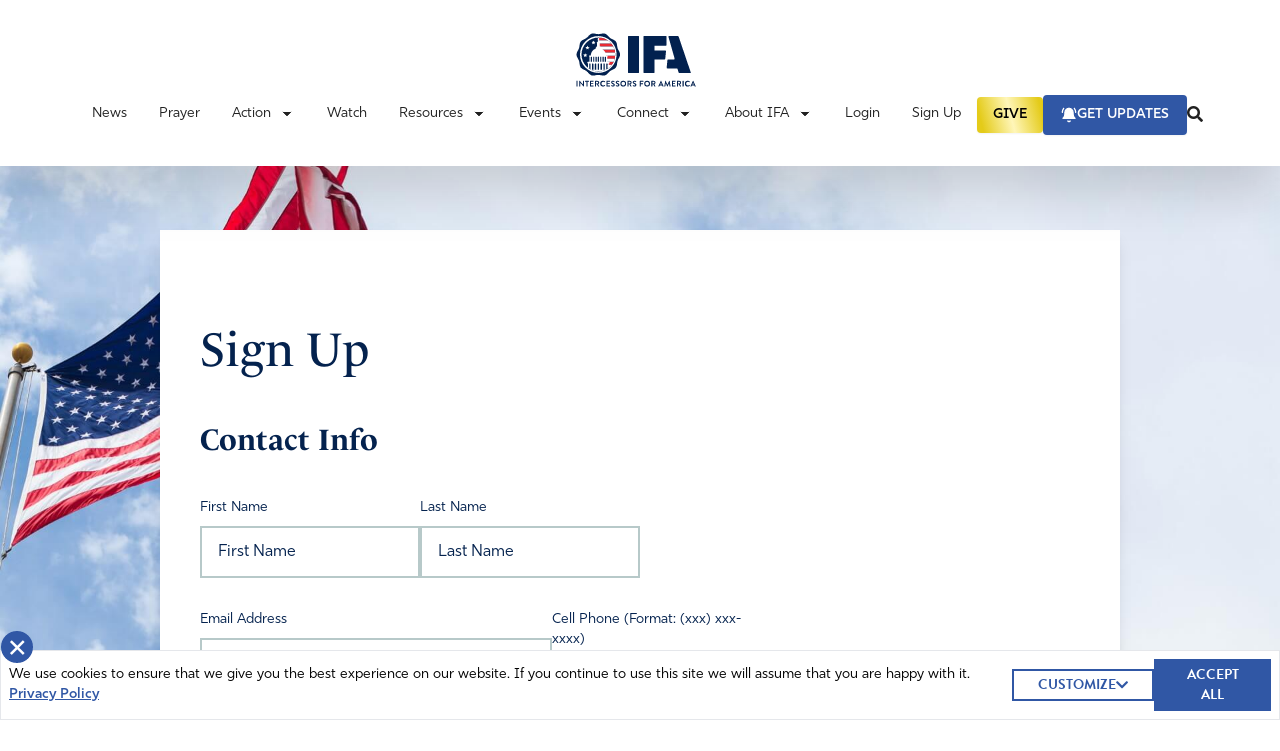

--- FILE ---
content_type: text/html; charset=UTF-8
request_url: https://ifapray.org/sign%20up/?return=https://ifapray.org/blog/40-days-of-praying-in-unity-for-the-nation-starts-tomorrow/
body_size: 27845
content:
  <!doctype html>
  <html lang="en-US">

  <head>
    <meta charset="utf-8">
    <meta name="viewport" content="width=device-width, initial-scale=1, shrink-to-fit=no, maximum-scale=1, user-scalable=0">
    <meta name='robots' content='index, follow, max-image-preview:large, max-snippet:-1, max-video-preview:-1' />

	<!-- This site is optimized with the Yoast SEO plugin v26.6 - https://yoast.com/wordpress/plugins/seo/ -->
	<title>Sign Up - Intercessors for America</title>
	<link rel="canonical" href="https://ifapray.org/sign-up/" />
	<meta property="og:locale" content="en_US" />
	<meta property="og:type" content="article" />
	<meta property="og:title" content="Sign Up - Intercessors for America" />
	<meta property="og:url" content="https://ifapray.org/sign-up/" />
	<meta property="og:site_name" content="Intercessors for America" />
	<meta property="article:publisher" content="https://www.facebook.com/IFAPray" />
	<meta property="og:image" content="https://ifapray.org/wp-content/uploads/2021/11/Facebook-Social-Share-Image.png" />
	<meta property="og:image:width" content="1200" />
	<meta property="og:image:height" content="630" />
	<meta property="og:image:type" content="image/png" />
	<meta name="twitter:card" content="summary_large_image" />
	<meta name="twitter:site" content="@ifapray" />
	<script type="application/ld+json" class="yoast-schema-graph">{"@context":"https://schema.org","@graph":[{"@type":"WebPage","@id":"https://ifapray.org/sign-up/","url":"https://ifapray.org/sign-up/","name":"Sign Up - Intercessors for America","isPartOf":{"@id":"https://ifapray.org/#website"},"datePublished":"2021-11-10T23:09:52+00:00","breadcrumb":{"@id":"https://ifapray.org/sign-up/#breadcrumb"},"inLanguage":"en-US","potentialAction":[{"@type":"ReadAction","target":["https://ifapray.org/sign-up/"]}]},{"@type":"BreadcrumbList","@id":"https://ifapray.org/sign-up/#breadcrumb","itemListElement":[{"@type":"ListItem","position":1,"name":"Home","item":"https://ifapray.org/"},{"@type":"ListItem","position":2,"name":"Sign Up"}]},{"@type":"WebSite","@id":"https://ifapray.org/#website","url":"https://ifapray.org/","name":"Intercessors for America","description":"This site offers great resources in helping America learn how to fast &amp; pray effectively for America and the world.","publisher":{"@id":"https://ifapray.org/#organization"},"potentialAction":[{"@type":"SearchAction","target":{"@type":"EntryPoint","urlTemplate":"https://ifapray.org/?s={search_term_string}"},"query-input":{"@type":"PropertyValueSpecification","valueRequired":true,"valueName":"search_term_string"}}],"inLanguage":"en-US"},{"@type":"Organization","@id":"https://ifapray.org/#organization","name":"Intercessors for America","url":"https://ifapray.org/","logo":{"@type":"ImageObject","inLanguage":"en-US","@id":"https://ifapray.org/#/schema/logo/image/","url":"https://ifapray.org/wp-content/uploads/2021/11/fb-share-logo.jpg","contentUrl":"https://ifapray.org/wp-content/uploads/2021/11/fb-share-logo.jpg","width":1200,"height":630,"caption":"Intercessors for America"},"image":{"@id":"https://ifapray.org/#/schema/logo/image/"},"sameAs":["https://www.facebook.com/IFAPray","https://x.com/ifapray","https://www.youtube.com/channel/UC9g9KeH2Mt5yTBXgXMbQRpw"]}]}</script>
	<!-- / Yoast SEO plugin. -->


<link rel='dns-prefetch' href='//ifapray.org' />
<link rel='dns-prefetch' href='//js.stripe.com' />
<link rel='dns-prefetch' href='//cdn.plaid.com' />
<link rel='dns-prefetch' href='//cdn.givechariot.com' />
<link rel='dns-prefetch' href='//www.google.com' />
<link rel='dns-prefetch' href='//ajax.googleapis.com' />
<link rel="alternate" title="oEmbed (JSON)" type="application/json+oembed" href="https://ifapray.org/wp-json/oembed/1.0/embed?url=https%3A%2F%2Fifapray.org%2Fsign-up%2F" />
<link rel="alternate" title="oEmbed (XML)" type="text/xml+oembed" href="https://ifapray.org/wp-json/oembed/1.0/embed?url=https%3A%2F%2Fifapray.org%2Fsign-up%2F&#038;format=xml" />
		<!-- This site uses the Google Analytics by MonsterInsights plugin v9.11.0 - Using Analytics tracking - https://www.monsterinsights.com/ -->
							<script src="//www.googletagmanager.com/gtag/js?id=G-PLTN7Y095G"  data-cfasync="false" data-wpfc-render="false" async></script>
			<script data-cfasync="false" data-wpfc-render="false">
				var mi_version = '9.11.0';
				var mi_track_user = true;
				var mi_no_track_reason = '';
								var MonsterInsightsDefaultLocations = {"page_location":"https:\/\/ifapray.org\/sign%20up\/?return=https:\/\/ifapray.org\/blog\/40-days-of-praying-in-unity-for-the-nation-starts-tomorrow\/"};
								if ( typeof MonsterInsightsPrivacyGuardFilter === 'function' ) {
					var MonsterInsightsLocations = (typeof MonsterInsightsExcludeQuery === 'object') ? MonsterInsightsPrivacyGuardFilter( MonsterInsightsExcludeQuery ) : MonsterInsightsPrivacyGuardFilter( MonsterInsightsDefaultLocations );
				} else {
					var MonsterInsightsLocations = (typeof MonsterInsightsExcludeQuery === 'object') ? MonsterInsightsExcludeQuery : MonsterInsightsDefaultLocations;
				}

								var disableStrs = [
										'ga-disable-G-PLTN7Y095G',
									];

				/* Function to detect opted out users */
				function __gtagTrackerIsOptedOut() {
					for (var index = 0; index < disableStrs.length; index++) {
						if (document.cookie.indexOf(disableStrs[index] + '=true') > -1) {
							return true;
						}
					}

					return false;
				}

				/* Disable tracking if the opt-out cookie exists. */
				if (__gtagTrackerIsOptedOut()) {
					for (var index = 0; index < disableStrs.length; index++) {
						window[disableStrs[index]] = true;
					}
				}

				/* Opt-out function */
				function __gtagTrackerOptout() {
					for (var index = 0; index < disableStrs.length; index++) {
						document.cookie = disableStrs[index] + '=true; expires=Thu, 31 Dec 2099 23:59:59 UTC; path=/';
						window[disableStrs[index]] = true;
					}
				}

				if ('undefined' === typeof gaOptout) {
					function gaOptout() {
						__gtagTrackerOptout();
					}
				}
								window.dataLayer = window.dataLayer || [];

				window.MonsterInsightsDualTracker = {
					helpers: {},
					trackers: {},
				};
				if (mi_track_user) {
					function __gtagDataLayer() {
						dataLayer.push(arguments);
					}

					function __gtagTracker(type, name, parameters) {
						if (!parameters) {
							parameters = {};
						}

						if (parameters.send_to) {
							__gtagDataLayer.apply(null, arguments);
							return;
						}

						if (type === 'event') {
														parameters.send_to = monsterinsights_frontend.v4_id;
							var hookName = name;
							if (typeof parameters['event_category'] !== 'undefined') {
								hookName = parameters['event_category'] + ':' + name;
							}

							if (typeof MonsterInsightsDualTracker.trackers[hookName] !== 'undefined') {
								MonsterInsightsDualTracker.trackers[hookName](parameters);
							} else {
								__gtagDataLayer('event', name, parameters);
							}
							
						} else {
							__gtagDataLayer.apply(null, arguments);
						}
					}

					__gtagTracker('js', new Date());
					__gtagTracker('set', {
						'developer_id.dZGIzZG': true,
											});
					if ( MonsterInsightsLocations.page_location ) {
						__gtagTracker('set', MonsterInsightsLocations);
					}
										__gtagTracker('config', 'G-PLTN7Y095G', {"forceSSL":"true"} );
										window.gtag = __gtagTracker;										(function () {
						/* https://developers.google.com/analytics/devguides/collection/analyticsjs/ */
						/* ga and __gaTracker compatibility shim. */
						var noopfn = function () {
							return null;
						};
						var newtracker = function () {
							return new Tracker();
						};
						var Tracker = function () {
							return null;
						};
						var p = Tracker.prototype;
						p.get = noopfn;
						p.set = noopfn;
						p.send = function () {
							var args = Array.prototype.slice.call(arguments);
							args.unshift('send');
							__gaTracker.apply(null, args);
						};
						var __gaTracker = function () {
							var len = arguments.length;
							if (len === 0) {
								return;
							}
							var f = arguments[len - 1];
							if (typeof f !== 'object' || f === null || typeof f.hitCallback !== 'function') {
								if ('send' === arguments[0]) {
									var hitConverted, hitObject = false, action;
									if ('event' === arguments[1]) {
										if ('undefined' !== typeof arguments[3]) {
											hitObject = {
												'eventAction': arguments[3],
												'eventCategory': arguments[2],
												'eventLabel': arguments[4],
												'value': arguments[5] ? arguments[5] : 1,
											}
										}
									}
									if ('pageview' === arguments[1]) {
										if ('undefined' !== typeof arguments[2]) {
											hitObject = {
												'eventAction': 'page_view',
												'page_path': arguments[2],
											}
										}
									}
									if (typeof arguments[2] === 'object') {
										hitObject = arguments[2];
									}
									if (typeof arguments[5] === 'object') {
										Object.assign(hitObject, arguments[5]);
									}
									if ('undefined' !== typeof arguments[1].hitType) {
										hitObject = arguments[1];
										if ('pageview' === hitObject.hitType) {
											hitObject.eventAction = 'page_view';
										}
									}
									if (hitObject) {
										action = 'timing' === arguments[1].hitType ? 'timing_complete' : hitObject.eventAction;
										hitConverted = mapArgs(hitObject);
										__gtagTracker('event', action, hitConverted);
									}
								}
								return;
							}

							function mapArgs(args) {
								var arg, hit = {};
								var gaMap = {
									'eventCategory': 'event_category',
									'eventAction': 'event_action',
									'eventLabel': 'event_label',
									'eventValue': 'event_value',
									'nonInteraction': 'non_interaction',
									'timingCategory': 'event_category',
									'timingVar': 'name',
									'timingValue': 'value',
									'timingLabel': 'event_label',
									'page': 'page_path',
									'location': 'page_location',
									'title': 'page_title',
									'referrer' : 'page_referrer',
								};
								for (arg in args) {
																		if (!(!args.hasOwnProperty(arg) || !gaMap.hasOwnProperty(arg))) {
										hit[gaMap[arg]] = args[arg];
									} else {
										hit[arg] = args[arg];
									}
								}
								return hit;
							}

							try {
								f.hitCallback();
							} catch (ex) {
							}
						};
						__gaTracker.create = newtracker;
						__gaTracker.getByName = newtracker;
						__gaTracker.getAll = function () {
							return [];
						};
						__gaTracker.remove = noopfn;
						__gaTracker.loaded = true;
						window['__gaTracker'] = __gaTracker;
					})();
									} else {
										console.log("");
					(function () {
						function __gtagTracker() {
							return null;
						}

						window['__gtagTracker'] = __gtagTracker;
						window['gtag'] = __gtagTracker;
					})();
									}
			</script>
							<!-- / Google Analytics by MonsterInsights -->
		<style id='wp-img-auto-sizes-contain-inline-css'>
img:is([sizes=auto i],[sizes^="auto," i]){contain-intrinsic-size:3000px 1500px}
/*# sourceURL=wp-img-auto-sizes-contain-inline-css */
</style>
<link rel='stylesheet' id='style-css' href='https://ifapray.org/wp-content/plugins/powerpress/css/blueprint.min.css?ver=11.6.6' media='all' />
<style id='wp-emoji-styles-inline-css'>

	img.wp-smiley, img.emoji {
		display: inline !important;
		border: none !important;
		box-shadow: none !important;
		height: 1em !important;
		width: 1em !important;
		margin: 0 0.07em !important;
		vertical-align: -0.1em !important;
		background: none !important;
		padding: 0 !important;
	}
/*# sourceURL=wp-emoji-styles-inline-css */
</style>

<!-- Note: This combined block library stylesheet (wp-block-library) is used instead of loading separate core block styles because the should_load_separate_core_block_assets filter is returning false. Try loading the URL with ?should_load_separate_core_block_assets=true to restore being able to load block styles on demand and see if there are any issues remaining. -->
<link rel='stylesheet' id='wp-block-library-css' href='https://ifapray.org/wp-includes/css/dist/block-library/style.min.css?ver=6.9' media='all' />
<style id='classic-theme-styles-inline-css'>
/*! This file is auto-generated */
.wp-block-button__link{color:#fff;background-color:#32373c;border-radius:9999px;box-shadow:none;text-decoration:none;padding:calc(.667em + 2px) calc(1.333em + 2px);font-size:1.125em}.wp-block-file__button{background:#32373c;color:#fff;text-decoration:none}
/*# sourceURL=/wp-includes/css/classic-themes.min.css */
</style>
<style id='powerpress-player-block-style-inline-css'>


/*# sourceURL=https://ifapray.org/wp-content/plugins/powerpress/blocks/player-block/build/style-index.css */
</style>
<style id='global-styles-inline-css'>
:root{--wp--preset--aspect-ratio--square: 1;--wp--preset--aspect-ratio--4-3: 4/3;--wp--preset--aspect-ratio--3-4: 3/4;--wp--preset--aspect-ratio--3-2: 3/2;--wp--preset--aspect-ratio--2-3: 2/3;--wp--preset--aspect-ratio--16-9: 16/9;--wp--preset--aspect-ratio--9-16: 9/16;--wp--preset--color--black: #000000;--wp--preset--color--cyan-bluish-gray: #abb8c3;--wp--preset--color--white: #ffffff;--wp--preset--color--pale-pink: #f78da7;--wp--preset--color--vivid-red: #cf2e2e;--wp--preset--color--luminous-vivid-orange: #ff6900;--wp--preset--color--luminous-vivid-amber: #fcb900;--wp--preset--color--light-green-cyan: #7bdcb5;--wp--preset--color--vivid-green-cyan: #00d084;--wp--preset--color--pale-cyan-blue: #8ed1fc;--wp--preset--color--vivid-cyan-blue: #0693e3;--wp--preset--color--vivid-purple: #9b51e0;--wp--preset--gradient--vivid-cyan-blue-to-vivid-purple: linear-gradient(135deg,rgb(6,147,227) 0%,rgb(155,81,224) 100%);--wp--preset--gradient--light-green-cyan-to-vivid-green-cyan: linear-gradient(135deg,rgb(122,220,180) 0%,rgb(0,208,130) 100%);--wp--preset--gradient--luminous-vivid-amber-to-luminous-vivid-orange: linear-gradient(135deg,rgb(252,185,0) 0%,rgb(255,105,0) 100%);--wp--preset--gradient--luminous-vivid-orange-to-vivid-red: linear-gradient(135deg,rgb(255,105,0) 0%,rgb(207,46,46) 100%);--wp--preset--gradient--very-light-gray-to-cyan-bluish-gray: linear-gradient(135deg,rgb(238,238,238) 0%,rgb(169,184,195) 100%);--wp--preset--gradient--cool-to-warm-spectrum: linear-gradient(135deg,rgb(74,234,220) 0%,rgb(151,120,209) 20%,rgb(207,42,186) 40%,rgb(238,44,130) 60%,rgb(251,105,98) 80%,rgb(254,248,76) 100%);--wp--preset--gradient--blush-light-purple: linear-gradient(135deg,rgb(255,206,236) 0%,rgb(152,150,240) 100%);--wp--preset--gradient--blush-bordeaux: linear-gradient(135deg,rgb(254,205,165) 0%,rgb(254,45,45) 50%,rgb(107,0,62) 100%);--wp--preset--gradient--luminous-dusk: linear-gradient(135deg,rgb(255,203,112) 0%,rgb(199,81,192) 50%,rgb(65,88,208) 100%);--wp--preset--gradient--pale-ocean: linear-gradient(135deg,rgb(255,245,203) 0%,rgb(182,227,212) 50%,rgb(51,167,181) 100%);--wp--preset--gradient--electric-grass: linear-gradient(135deg,rgb(202,248,128) 0%,rgb(113,206,126) 100%);--wp--preset--gradient--midnight: linear-gradient(135deg,rgb(2,3,129) 0%,rgb(40,116,252) 100%);--wp--preset--font-size--small: 13px;--wp--preset--font-size--medium: 20px;--wp--preset--font-size--large: 36px;--wp--preset--font-size--x-large: 42px;--wp--preset--spacing--20: 0.44rem;--wp--preset--spacing--30: 0.67rem;--wp--preset--spacing--40: 1rem;--wp--preset--spacing--50: 1.5rem;--wp--preset--spacing--60: 2.25rem;--wp--preset--spacing--70: 3.38rem;--wp--preset--spacing--80: 5.06rem;--wp--preset--shadow--natural: 6px 6px 9px rgba(0, 0, 0, 0.2);--wp--preset--shadow--deep: 12px 12px 50px rgba(0, 0, 0, 0.4);--wp--preset--shadow--sharp: 6px 6px 0px rgba(0, 0, 0, 0.2);--wp--preset--shadow--outlined: 6px 6px 0px -3px rgb(255, 255, 255), 6px 6px rgb(0, 0, 0);--wp--preset--shadow--crisp: 6px 6px 0px rgb(0, 0, 0);}:where(.is-layout-flex){gap: 0.5em;}:where(.is-layout-grid){gap: 0.5em;}body .is-layout-flex{display: flex;}.is-layout-flex{flex-wrap: wrap;align-items: center;}.is-layout-flex > :is(*, div){margin: 0;}body .is-layout-grid{display: grid;}.is-layout-grid > :is(*, div){margin: 0;}:where(.wp-block-columns.is-layout-flex){gap: 2em;}:where(.wp-block-columns.is-layout-grid){gap: 2em;}:where(.wp-block-post-template.is-layout-flex){gap: 1.25em;}:where(.wp-block-post-template.is-layout-grid){gap: 1.25em;}.has-black-color{color: var(--wp--preset--color--black) !important;}.has-cyan-bluish-gray-color{color: var(--wp--preset--color--cyan-bluish-gray) !important;}.has-white-color{color: var(--wp--preset--color--white) !important;}.has-pale-pink-color{color: var(--wp--preset--color--pale-pink) !important;}.has-vivid-red-color{color: var(--wp--preset--color--vivid-red) !important;}.has-luminous-vivid-orange-color{color: var(--wp--preset--color--luminous-vivid-orange) !important;}.has-luminous-vivid-amber-color{color: var(--wp--preset--color--luminous-vivid-amber) !important;}.has-light-green-cyan-color{color: var(--wp--preset--color--light-green-cyan) !important;}.has-vivid-green-cyan-color{color: var(--wp--preset--color--vivid-green-cyan) !important;}.has-pale-cyan-blue-color{color: var(--wp--preset--color--pale-cyan-blue) !important;}.has-vivid-cyan-blue-color{color: var(--wp--preset--color--vivid-cyan-blue) !important;}.has-vivid-purple-color{color: var(--wp--preset--color--vivid-purple) !important;}.has-black-background-color{background-color: var(--wp--preset--color--black) !important;}.has-cyan-bluish-gray-background-color{background-color: var(--wp--preset--color--cyan-bluish-gray) !important;}.has-white-background-color{background-color: var(--wp--preset--color--white) !important;}.has-pale-pink-background-color{background-color: var(--wp--preset--color--pale-pink) !important;}.has-vivid-red-background-color{background-color: var(--wp--preset--color--vivid-red) !important;}.has-luminous-vivid-orange-background-color{background-color: var(--wp--preset--color--luminous-vivid-orange) !important;}.has-luminous-vivid-amber-background-color{background-color: var(--wp--preset--color--luminous-vivid-amber) !important;}.has-light-green-cyan-background-color{background-color: var(--wp--preset--color--light-green-cyan) !important;}.has-vivid-green-cyan-background-color{background-color: var(--wp--preset--color--vivid-green-cyan) !important;}.has-pale-cyan-blue-background-color{background-color: var(--wp--preset--color--pale-cyan-blue) !important;}.has-vivid-cyan-blue-background-color{background-color: var(--wp--preset--color--vivid-cyan-blue) !important;}.has-vivid-purple-background-color{background-color: var(--wp--preset--color--vivid-purple) !important;}.has-black-border-color{border-color: var(--wp--preset--color--black) !important;}.has-cyan-bluish-gray-border-color{border-color: var(--wp--preset--color--cyan-bluish-gray) !important;}.has-white-border-color{border-color: var(--wp--preset--color--white) !important;}.has-pale-pink-border-color{border-color: var(--wp--preset--color--pale-pink) !important;}.has-vivid-red-border-color{border-color: var(--wp--preset--color--vivid-red) !important;}.has-luminous-vivid-orange-border-color{border-color: var(--wp--preset--color--luminous-vivid-orange) !important;}.has-luminous-vivid-amber-border-color{border-color: var(--wp--preset--color--luminous-vivid-amber) !important;}.has-light-green-cyan-border-color{border-color: var(--wp--preset--color--light-green-cyan) !important;}.has-vivid-green-cyan-border-color{border-color: var(--wp--preset--color--vivid-green-cyan) !important;}.has-pale-cyan-blue-border-color{border-color: var(--wp--preset--color--pale-cyan-blue) !important;}.has-vivid-cyan-blue-border-color{border-color: var(--wp--preset--color--vivid-cyan-blue) !important;}.has-vivid-purple-border-color{border-color: var(--wp--preset--color--vivid-purple) !important;}.has-vivid-cyan-blue-to-vivid-purple-gradient-background{background: var(--wp--preset--gradient--vivid-cyan-blue-to-vivid-purple) !important;}.has-light-green-cyan-to-vivid-green-cyan-gradient-background{background: var(--wp--preset--gradient--light-green-cyan-to-vivid-green-cyan) !important;}.has-luminous-vivid-amber-to-luminous-vivid-orange-gradient-background{background: var(--wp--preset--gradient--luminous-vivid-amber-to-luminous-vivid-orange) !important;}.has-luminous-vivid-orange-to-vivid-red-gradient-background{background: var(--wp--preset--gradient--luminous-vivid-orange-to-vivid-red) !important;}.has-very-light-gray-to-cyan-bluish-gray-gradient-background{background: var(--wp--preset--gradient--very-light-gray-to-cyan-bluish-gray) !important;}.has-cool-to-warm-spectrum-gradient-background{background: var(--wp--preset--gradient--cool-to-warm-spectrum) !important;}.has-blush-light-purple-gradient-background{background: var(--wp--preset--gradient--blush-light-purple) !important;}.has-blush-bordeaux-gradient-background{background: var(--wp--preset--gradient--blush-bordeaux) !important;}.has-luminous-dusk-gradient-background{background: var(--wp--preset--gradient--luminous-dusk) !important;}.has-pale-ocean-gradient-background{background: var(--wp--preset--gradient--pale-ocean) !important;}.has-electric-grass-gradient-background{background: var(--wp--preset--gradient--electric-grass) !important;}.has-midnight-gradient-background{background: var(--wp--preset--gradient--midnight) !important;}.has-small-font-size{font-size: var(--wp--preset--font-size--small) !important;}.has-medium-font-size{font-size: var(--wp--preset--font-size--medium) !important;}.has-large-font-size{font-size: var(--wp--preset--font-size--large) !important;}.has-x-large-font-size{font-size: var(--wp--preset--font-size--x-large) !important;}
:where(.wp-block-post-template.is-layout-flex){gap: 1.25em;}:where(.wp-block-post-template.is-layout-grid){gap: 1.25em;}
:where(.wp-block-term-template.is-layout-flex){gap: 1.25em;}:where(.wp-block-term-template.is-layout-grid){gap: 1.25em;}
:where(.wp-block-columns.is-layout-flex){gap: 2em;}:where(.wp-block-columns.is-layout-grid){gap: 2em;}
:root :where(.wp-block-pullquote){font-size: 1.5em;line-height: 1.6;}
/*# sourceURL=global-styles-inline-css */
</style>
<link rel='stylesheet' id='dnd-upload-cf7-css' href='https://ifapray.org/wp-content/plugins/drag-and-drop-multiple-file-upload-contact-form-7/assets/css/dnd-upload-cf7.css?ver=1.3.9.2' media='all' />
<link rel='stylesheet' id='contact-form-7-css' href='https://ifapray.org/wp-content/plugins/contact-form-7/includes/css/styles.css?ver=6.1.4' media='all' />
<link rel='stylesheet' id='wpa-css-css' href='https://ifapray.org/wp-content/plugins/honeypot/includes/css/wpa.css?ver=2.3.04' media='all' />
<link rel='stylesheet' id='post-queries-css' href='https://ifapray.org/wp-content/plugins/post-queries/public/css/post-queries-public.css?ver=1.0.0' media='all' />
<link rel='stylesheet' id='sage/app.css-css' href='https://ifapray.org/wp-content/themes/ifa-refresh/public/styles/app.css?id=b9b08180ffe93b1d963c' media='all' />
<link rel='stylesheet' id='jquery-ui-css' href='https://ajax.googleapis.com/ajax/libs/jqueryui/1.11.4/themes/smoothness/jquery-ui.css' media='all' />
<link rel='stylesheet' id='fpsm-style-css' href='https://ifapray.org/wp-content/plugins/codecanyon-eKjiuTBV-frontend-post-submission-manager/assets/css/fpsm-frontend-style.css?ver=1.4.4' media='all' />
<link rel='stylesheet' id='fpsm-fonts-css' href='https://ifapray.org/wp-content/plugins/codecanyon-eKjiuTBV-frontend-post-submission-manager/assets/font-face/NunitoSans/stylesheet.css?ver=1.4.4' media='all' />
<script src="https://ifapray.org/wp-content/plugins/google-analytics-for-wordpress/assets/js/frontend-gtag.min.js?ver=9.11.0" id="monsterinsights-frontend-script-js" async data-wp-strategy="async"></script>
<script data-cfasync="false" data-wpfc-render="false" id='monsterinsights-frontend-script-js-extra'>var monsterinsights_frontend = {"js_events_tracking":"true","download_extensions":"doc,pdf,ppt,zip,xls,docx,pptx,xlsx","inbound_paths":"[]","home_url":"https:\/\/ifapray.org","hash_tracking":"false","v4_id":"G-PLTN7Y095G"};</script>
<script src="https://ifapray.org/wp-includes/js/jquery/jquery.min.js?ver=3.7.1" id="jquery-core-js"></script>
<script src="https://ifapray.org/wp-includes/js/jquery/jquery-migrate.min.js?ver=3.4.1" id="jquery-migrate-js"></script>
<script src="https://ifapray.org/wp-content/plugins/post-queries/public/js/post-queries-public.js?ver=1.0.0" id="post-queries-js"></script>
<script id="srcmnt-ajax-request-js-extra">
var SafeCommentsAjax = {"ajaxurl":"https://ifapray.org/wp-admin/admin-ajax.php"};
//# sourceURL=srcmnt-ajax-request-js-extra
</script>
<script src="https://ifapray.org/wp-content/plugins/safe-report-comments/js/ajax.js?ver=6.9" id="srcmnt-ajax-request-js"></script>
<script async defer src="https://www.google.com/recaptcha/api.js?ver=6.9" id="flexformz-recaptcha-js"></script>
<link rel="https://api.w.org/" href="https://ifapray.org/wp-json/" /><link rel="alternate" title="JSON" type="application/json" href="https://ifapray.org/wp-json/wp/v2/pages/76591" /><link rel="EditURI" type="application/rsd+xml" title="RSD" href="https://ifapray.org/xmlrpc.php?rsd" />
<meta name="generator" content="WordPress 6.9" />
<link rel='shortlink' href='https://ifapray.org/?p=76591' />
<style>a.cld-like-dislike-trigger {color: #7a212e;}span.cld-count-wrap {color: #002e58;}</style><script type="text/javascript"><!--
function powerpress_pinw(pinw_url){window.open(pinw_url, 'PowerPressPlayer','toolbar=0,status=0,resizable=1,width=460,height=320');	return false;}
//-->
</script>
		<link rel="manifest" href="https://ifapray.org/wp-json/wp/v2/web-app-manifest">
					<meta name="theme-color" content="#fff">
								<meta name="apple-mobile-web-app-capable" content="yes">
				<meta name="mobile-web-app-capable" content="yes">

				<link rel="apple-touch-startup-image" href="https://ifapray.org/wp-content/uploads/2021/11/favicon-1.png">

				<meta name="apple-mobile-web-app-title" content="Intercessors for America">
		<meta name="application-name" content="Intercessors for America">
		      <meta name="onesignal" content="wordpress-plugin"/>
            <script>

      window.OneSignalDeferred = window.OneSignalDeferred || [];

      OneSignalDeferred.push(function(OneSignal) {
        var oneSignal_options = {};
        window._oneSignalInitOptions = oneSignal_options;

        oneSignal_options['serviceWorkerParam'] = { scope: '/wp-content/plugins/onesignal-free-web-push-notifications/sdk_files/push/onesignal/' };
oneSignal_options['serviceWorkerPath'] = 'OneSignalSDKWorker.js';

        OneSignal.Notifications.setDefaultUrl("https://ifapray.org");

        oneSignal_options['wordpress'] = true;
oneSignal_options['appId'] = '0a8eeabc-09ac-4dec-ab6e-a8ea29553ccb';
oneSignal_options['allowLocalhostAsSecureOrigin'] = true;
oneSignal_options['welcomeNotification'] = { };
oneSignal_options['welcomeNotification']['title'] = "";
oneSignal_options['welcomeNotification']['message'] = "";
oneSignal_options['path'] = "https://ifapray.org/wp-content/plugins/onesignal-free-web-push-notifications/sdk_files/";
oneSignal_options['promptOptions'] = { };
oneSignal_options['promptOptions']['actionMessage'] = "Don't miss the latest updates, news, and important topics to pray about. Enable updates.";
oneSignal_options['notifyButton'] = { };
oneSignal_options['notifyButton']['enable'] = true;
oneSignal_options['notifyButton']['position'] = 'bottom-right';
oneSignal_options['notifyButton']['theme'] = 'default';
oneSignal_options['notifyButton']['size'] = 'medium';
oneSignal_options['notifyButton']['showCredit'] = true;
oneSignal_options['notifyButton']['text'] = {};
oneSignal_options['notifyButton']['colors'] = {};
oneSignal_options['notifyButton']['colors']['circle.background'] = '#04224e';
oneSignal_options['notifyButton']['colors']['pulse.color'] = '#cc2934';
oneSignal_options['notifyButton']['colors']['dialog.button.background'] = '#04224e';
oneSignal_options['notifyButton']['colors']['dialog.button.background.hovering'] = '#cc2934';
oneSignal_options['notifyButton']['colors']['dialog.button.background.active'] = '#cc2934';
              OneSignal.init(window._oneSignalInitOptions);
              OneSignal.Slidedown.promptPush()      });

      function documentInitOneSignal() {
        var oneSignal_elements = document.getElementsByClassName("OneSignal-prompt");

        var oneSignalLinkClickHandler = function(event) { OneSignal.Notifications.requestPermission(); event.preventDefault(); };        for(var i = 0; i < oneSignal_elements.length; i++)
          oneSignal_elements[i].addEventListener('click', oneSignalLinkClickHandler, false);
      }

      if (document.readyState === 'complete') {
           documentInitOneSignal();
      }
      else {
           window.addEventListener("load", function(event){
               documentInitOneSignal();
          });
      }
    </script>
<noscript><style>.lazyload[data-src]{display:none !important;}</style></noscript><style>.lazyload{background-image:none !important;}.lazyload:before{background-image:none !important;}</style><link rel="icon" href="https://ifapray.org/wp-content/uploads/2021/11/favicon-1-150x150.png" sizes="32x32" />
<link rel="icon" href="https://ifapray.org/wp-content/uploads/2021/11/favicon-1.png" sizes="192x192" />
<link rel="apple-touch-icon" href="https://ifapray.org/wp-content/uploads/2021/11/favicon-1.png" />
<meta name="msapplication-TileImage" content="https://ifapray.org/wp-content/uploads/2021/11/favicon-1.png" />
		<style id="wp-custom-css">
			header a[href*="/donate"] {
  background-color: #CC2934;
	border-color: #CC2934;
	color: #ffffff;
}		</style>
		          <!-- Google Tag Manager -->
      <script>
          
                </script>
      <script>
        (function(w, d, s, l, i) {
          w[l] = w[l] || [];
          w[l].push({
            'gtm.start': new Date().getTime(),
            event: 'gtm.js'
          });
          var f = d.getElementsByTagName(s)[0],
            j = d.createElement(s),
            dl = l != 'dataLayer' ? '&l=' + l : '';
          j.async = true;
          j.src =
            'https://www.googletagmanager.com/gtm.js?id=' + i + dl;
          f.parentNode.insertBefore(j, f);
        })(window, document, 'script', 'dataLayer', 'GTM-N92BMLN');
      </script>
      <!-- End Google Tag Manager -->
      <!-- Google tag (gtag.js) -->
      <script async src="https://www.googletagmanager.com/gtag/js?id=UA-3723702-46"></script>
      <script>
        window.dataLayer = window.dataLayer || [];
        function gtag(){dataLayer.push(arguments);}
        gtag('js', new Date());

        gtag('config', 'UA-3723702-46');
      </script>

        <div id="fb-root"></div>
    <!--<script>(function(d, s, id) {
      var js, fjs = d.getElementsByTagName(s)[0];
      if (d.getElementById(id)) return;
      js = d.createElement(s); js.id = id;
      js.src = "//connect.facebook.net/en_US/sdk.js#xfbml=1&version=v2.6&appId=243268666099996";
      fjs.parentNode.insertBefore(js, fjs);
    }(document, 'script', 'facebook-jssdk'));</script>-->


    <script>
      window.fbAsyncInit = function() {
        FB.init({
          appId: '259171699501464',
          autoLogAppEvents: true,
          xfbml: true,
          version: 'v2.6'
        });
      };
    </script>
    <script>
      (function(d, s, id) {
        var js, fjs = d.getElementsByTagName(s)[0];
        if (d.getElementById(id)) {
          return;
        }
        js = d.createElement(s);
        js.id = id;
        js.src = "https://connect.facebook.net/en_US/sdk.js";
        fjs.parentNode.insertBefore(js, fjs);
      }(document, 'script', 'facebook-jssdk'));
    </script>
    <script src="https://www.google.com/recaptcha/api.js?render=6LcXWBsdAAAAAHvnYbpO1FRjauDgHuU9r-w_z7bp"></script>

    <script>
      var ord = Math.random();
      ord = ord * 10000000000000000;
      var oImg = document.createElement("img");
      var lhref = encodeURIComponent(window.location.href).replace(/'/g, "%27").replace(/"/g, "%22");
      oImg.setAttribute('src', 'https://dot.dm-io.com/dot/9143?cbust=' + ord + '&url_path=' + lhref);
      oImg.setAttribute('style', 'display: none !important;');
      oImg.setAttribute('referrerpolicy', 'no-referrer-when-downgrade');
      document.body.appendChild(oImg);
    </script>

    
      <!-- Google Tag Manager -->
      <script>(function(w,d,s,l,i){w[l]=w[l]||[];w[l].push({'gtm.start':
      new Date().getTime(),event:'gtm.js'});var f=d.getElementsByTagName(s)[0],
      j=d.createElement(s),dl=l!='dataLayer'?'&l='+l:'';j.async=true;j.src=
      'https://www.googletagmanager.com/gtm.js?id='+i+dl;f.parentNode.insertBefore(j,f);
      })(window,document,'script','dataLayer','GTM-NM4B8TR3');</script>
      <!-- End Google Tag Manager -->

      <!-- Google tag (gtag.js) -->
      <script async src="https://www.googletagmanager.com/gtag/js?id=G-DNQ1VVY1BQ"></script>
      <script>
        window.dataLayer = window.dataLayer || [];
        function gtag(){dataLayer.push(arguments);}
        gtag('js', new Date());

        gtag('config', 'G-DNQ1VVY1BQ');
      </script>

      <!-- Meta Pixel Code -->
      <script>
      !function(f,b,e,v,n,t,s)
      {if(f.fbq)return;n=f.fbq=function(){n.callMethod?
      n.callMethod.apply(n,arguments):n.queue.push(arguments)};
      if(!f._fbq)f._fbq=n;n.push=n;n.loaded=!0;n.version='2.0';
      n.queue=[];t=b.createElement(e);t.async=!0;
      t.src=v;s=b.getElementsByTagName(e)[0];
      s.parentNode.insertBefore(t,s)}(window, document,'script',
      'https://connect.facebook.net/en_US/fbevents.js');
      fbq('init', '1030596521808735');
      fbq('track', 'PageView');
      </script>
      <noscript><img height="1" width="1" style="display:none"
      src="https://www.facebook.com/tr?id=1030596521808735&ev=PageView&noscript=1"
      /></noscript>
      <!-- End Meta Pixel Code -->

      <!-- Meta Pixel Code -->
      <script>
      !function(f,b,e,v,n,t,s)
      {if(f.fbq)return;n=f.fbq=function(){n.callMethod?
      n.callMethod.apply(n,arguments):n.queue.push(arguments)};
      if(!f._fbq)f._fbq=n;n.push=n;n.loaded=!0;n.version='2.0';
      n.queue=[];t=b.createElement(e);t.async=!0;
      t.src=v;s=b.getElementsByTagName(e)[0];
      s.parentNode.insertBefore(t,s)}(window, document,'script',
      'https://connect.facebook.net/en_US/fbevents.js');
      fbq('init', '1481928139850013');
      fbq('track', 'PageView');
      </script>
      <noscript><img height="1" width="1" style="display:none"
      src="https://www.facebook.com/tr?id=1481928139850013&ev=PageView&noscript=1"
      /></noscript>
      <!-- End Meta Pixel Code -->

  </head>

  <body class="wp-singular page-template page-template-page-sign-up page page-id-76591 wp-embed-responsive wp-theme-ifa-refresh ffz-version-2-49-1 sign-up overflow-x-hidden">
  <!-- Google Tag Manager (noscript) -->
  <noscript><iframe src="https://www.googletagmanager.com/ns.html?id=GTM-NM4B8TR3"
    height="0" width="0" style="display:none;visibility:hidden"></iframe></noscript>
    <!-- End Google Tag Manager (noscript) -->
          <!-- Google Tag Manager (noscript) -->
      <noscript><iframe src="https://www.googletagmanager.com/ns.html?id=GTM-N92BMLN" height="0" width="0" style="display:none;visibility:hidden"></iframe></noscript>
      <!-- End Google Tag Manager (noscript) -->
            
    
  
    <div id="app" x-data="{ showemailSignupModal: false, showPromptModal: false,joinDiscussionPagePopup:false,  }">
      <div class="max-w-full mx-auto font-rigsans"  
>

  <!-- <a class="sr-only focus:not-sr-only" href="#main">
    Skip to content
  </a> -->
      <header class="bg-white drop-shadow-2xl relative max-w-full w-full h-auto xl:h-auto mx-auto top-0 xl:left-1/2 xl:transform xl:-translate-x-1/2 z-50"
x-data="{searchOpen:false}">
    
  <nav class="w-full z-10 top-0 py-3 xl:py-7 transition ease-in-out duration-700"
        x-data="{ isNavOpen: false }"
        @keydown.escape="isNavOpen = false"
        :class="{ 'shadow-lg bg-blue-main' : isNavOpen , 'bg-white' : !isNavOpen}">
    <div class="w-11/12 xl:w-11/12 mx-auto flex items-center justify-between xl:justify-center flex-wrap">
        <!--Logo etc-->
        <div class="flex items-center flex-shrink-0 text-white xl:mr-2">
          <a class="relative" href="https://ifapray.org/">
                        <img x-show="isNavOpen" 
            :class="{ '!block' : isNavOpen , 'hidden' : !isNavOpen}"
            class="hidden h-16 w-auto lazyload" src="[data-uri]" alt="IFA Logo" data-src="https://ifapray.org/wp-content/themes/ifa-refresh/public/images/logo/logo-white-red.svg" decoding="async"><noscript><img x-show="isNavOpen" 
            :class="{ '!block' : isNavOpen , 'hidden' : !isNavOpen}"
            class="hidden h-16 w-auto" src="https://ifapray.org/wp-content/themes/ifa-refresh/public/images/logo/logo-white-red.svg" alt="IFA Logo" data-eio="l"></noscript>
            <img x-show="!isNavOpen" 
            :class="{ '!hidden' : isNavOpen , 'block' : !isNavOpen}"
            class="block h-16 w-auto lazyload" src="[data-uri]" alt="IFA Logo" data-src="https://ifapray.org/wp-content/themes/ifa-refresh/public/images/logo/logo-full-color.svg" decoding="async"><noscript><img x-show="!isNavOpen" 
            :class="{ '!hidden' : isNavOpen , 'block' : !isNavOpen}"
            class="block h-16 w-auto" src="https://ifapray.org/wp-content/themes/ifa-refresh/public/images/logo/logo-full-color.svg" alt="IFA Logo" data-eio="l"></noscript>
                      </a>
        </div>
        <div class="flex xl:hidden gap-x-2 items-center align-middle">
          <!--Toggle button (hidden on large screens)-->
          <a href="/donate" class="h-14 w-14 uppercase rounded-lg text-center bg-red-main transition hover:bg-blue-main text-white flex items-center align-middle justify-center" x-show="!isNavOpen">
            <span>Give</span>
          </a>
          <button
            @click="isNavOpen = !isNavOpen"
            type="button"
            class="block xl:hidden h-14 w-14 text-center rounded-lg hover:text-red-main focus:outline-none transition hamburger"
            :class="{ 'transition transform transform-180 !text-white bg-transparent': isNavOpen, 'text-blue-main bg-blue-m-light': !isNavOpen }"
          >
            <svg
              class="h-6 w-6 fill-current inline-block"
              xmlns="http://www.w3.org/2000/svg"
              viewBox="0 0 24 24"
            >
              <path
                x-show="isNavOpen"
                class="hidden"
                :class="{ '!block' : isNavOpen , 'hidden' : !isNavOpen}"
                fill-rule="evenodd"
                clip-rule="evenodd"
                d="M18.278 16.864a1 1 0 0 1-1.414 1.414l-4.829-4.828-4.828 4.828a1 1 0 0 1-1.414-1.414l4.828-4.829-4.828-4.828a1 1 0 0 1 1.414-1.414l4.829 4.828 4.828-4.828a1 1 0 1 1 1.414 1.414l-4.828 4.829 4.828 4.828z"
              />
              <path
                x-show="!isNavOpen"
                class="block"
                :class="{ '!hidden' : isNavOpen , 'block' : !isNavOpen}"
                fill-rule="evenodd"
                d="M4 5h16a1 1 0 0 1 0 2H4a1 1 0 1 1 0-2zm0 6h16a1 1 0 0 1 0 2H4a1 1 0 0 1 0-2zm0 6h16a1 1 0 0 1 0 2H4a1 1 0 0 1 0-2z"
              />
            </svg>
          </button>
        </div>
        <!--Menu-->
        <div class="xl:opacity-100 _flex-grow w-full hidden xl:!block xl:w-auto xl:ml-0 relative"
        x-show="isNavOpen"
        :class="{ '!block' : isNavOpen , 'hidden' : !isNavOpen}"
          x-transition:enter="transition ease-out duration-1000" 
          x-transition:enter-start="opacity-0 transform"
          x-transition:enter-end="opacity-100 transform" 
          x-transition:leave="transition ease-in duration-1000" 
          x-transition:leave-start="opacity-100 transform"
           x-transition:leave-end="opacity-0 transform">
        <div class="xl:opacity-100 xl:flex justify-center gap-x-4 relative"
          :class="{ 'block shadow-3xl': isNavOpen, 'hidden': !isNavOpen }">
                        <div class="flex gap-x-4 mt-10 xl:hidden">
              <div class="flex-shrink-0 w-1/2 xl:w-auto">
                  <a href="/login/" class="uppercase relative flex xl:inline-flex justify-center items-center px-10 py-3 border-2 border-white text-sm font-brandon font-bold text-white shadow-sm hover:bg-red-main hover:border-red-main transition">
                    Login
                  </a>
                </div>
                <div class="flex-shrink-0 w-1/2 xl:w-auto">
                  <a href="/sign-up/" class="uppercase relative flex xl:inline-flex justify-center items-center px-10 py-3 border-2 border-white text-sm font-brandon font-bold text-white shadow-sm hover:bg-red-main hover:border-red-main transition">
                    Sign Up
                  </a>
                </div>
            </div>
                        <ul class="pt-10 xl:pt-0 list-reset xl:flex _flex-1 gap-x-0 items-center">
                                                        
                            <li class="xl:hidden xl:in border-b border-blue-border xl:border-b-0 pb-2 xl:pb-0 mb-2 xl:mb-0">
                <a href="/" class="text-white xl:text-black-light xl:text-sm font-normal  border-transparent xl:hover:border-transparent hover:text-red-main inline-flex items-center xl:px-4 py-3 border-b-2 text-xl transition relative group">
                  Home
                </a>
              </li>
              
                                                                                                  <li class="border-b border-blue-border xl:border-b-0 pb-2 xl:pb-0 mb-2 xl:mb-0">
                                      <a href="/blog" class="text-white xl:text-black-light xl:text-sm font-normal  border-transparent xl:hover:border-transparent hover:text-red-main inline-flex items-center xl:px-4 py-3 border-b-2 text-xl transition relative group">
                      News
                    </a>
                                  </li>
                                                                                                  <li class="border-b border-blue-border xl:border-b-0 pb-2 xl:pb-0 mb-2 xl:mb-0">
                                      <a href="/pray-for-america" class="text-white xl:text-black-light xl:text-sm font-normal  border-transparent xl:hover:border-transparent hover:text-red-main inline-flex items-center xl:px-4 py-3 border-b-2 text-xl transition relative group">
                      Prayer
                    </a>
                                  </li>
                                                                                                  <li class="border-b border-blue-border xl:border-b-0 pb-2 xl:pb-0 mb-2 xl:mb-0">
                                    <div class="relative"
                    @keydown.escape="onEscape" x-data="{ popoverOpen: false }" @keydown.escape="popoverOpen = false">
                      <button class="inline-flex items-center text-white xl:text-black-light xl:text-sm font-normal  border-transparent hover:border-transparent hover:text-red-main inline-flex items-center xl:px-4 py-3 border-b-2 font-normal text-xl transition relative group"
                      :class="{ 'border-transparent text-red-main font-normal': popoverOpen, 'border-transparent xl:text-black-light font-normal': !(popoverOpen) }" 
                      @click="popoverOpen = !popoverOpen"
                      @mousedown="if (popoverOpen) $event.preventDefault()">
                            Action
                            <svg class="ml-2 h-4 w-4 transition transform group-hover:text-red-main" viewBox="0 0 16 17" fill="none" xmlns="http://www.w3.org/2000/svg"
                            :class="{ '-rotate-90': popoverOpen, 'rotate-0': !(popoverOpen) }">
                              <path d="M4 6.5L8 10.5L12 6.5" fill="currentColor"/>
                              <path d="M4 6.5L8 10.5L12 6.5" stroke="currentColor" stroke-linecap="round" stroke-linejoin="round"/>
                            </svg>
                      </button>
                      <div x-show="popoverOpen" 
                      x-transition:enter="transition ease-out duration-200" 
                      x-transition:enter-start="opacity-0 translate-y-1" 
                      x-transition:enter-end="opacity-100 translate-y-0" 
                      x-transition:leave="transition ease-in duration-150" 
                      x-transition:leave-start="opacity-100 translate-y-0" 
                      x-transition:leave-end="opacity-0 translate-y-1"
                      class="xl:absolute z-10 mt-1 transform w-auto px-0 xl:ml-0 xl:left-1/2 xl:-translate-x-1/2 text-xl xl:text-base" 
                      x-ref="panel" @click.away="popoverOpen = false"
                      style="display: none;">
                        <div class="rounded-lg shadow-lg ring-1 ring-black ring-opacity-5 overflow-hidden">
                          <div class="relative divide-y xl:divide-y-0 divide-blue-border grid bg-blue-dropdown xl:w-56 xl:gap-6 text-white xl:text-center py-4">
                                                                                          <a href="/action-center" class="transition hover:bg-[#27416A] py-2 xl:py-1 px-5" \
                                >
                                                                        <span class="hidden xl:block">Take Action</span>
                                    <span class="xl:hidden">Action</span>
                                                                    </a>
                                                            
                                                                                          <a href="/pray-and-act-usa" class="transition hover:bg-[#27416A] py-2 xl:py-1 px-5" \
                                >
                                                                        Policy and Prayer
                                                                    </a>
                                                            
                                                      </div>
                        </div>
                      </div>
                  </div>
                                  </li>
                                                                                                  <li class="border-b border-blue-border xl:border-b-0 pb-2 xl:pb-0 mb-2 xl:mb-0">
                                      <a href="/watch" class="text-white xl:text-black-light xl:text-sm font-normal  border-transparent xl:hover:border-transparent hover:text-red-main inline-flex items-center xl:px-4 py-3 border-b-2 text-xl transition relative group">
                      Watch
                    </a>
                                  </li>
                                                                                                  <li class="border-b border-blue-border xl:border-b-0 pb-2 xl:pb-0 mb-2 xl:mb-0">
                                    <div class="relative"
                    @keydown.escape="onEscape" x-data="{ popoverOpen: false }" @keydown.escape="popoverOpen = false">
                      <button class="inline-flex items-center text-white xl:text-black-light xl:text-sm font-normal  border-transparent hover:border-transparent hover:text-red-main inline-flex items-center xl:px-4 py-3 border-b-2 font-normal text-xl transition relative group"
                      :class="{ 'border-transparent text-red-main font-normal': popoverOpen, 'border-transparent xl:text-black-light font-normal': !(popoverOpen) }" 
                      @click="popoverOpen = !popoverOpen"
                      @mousedown="if (popoverOpen) $event.preventDefault()">
                            Resources
                            <svg class="ml-2 h-4 w-4 transition transform group-hover:text-red-main" viewBox="0 0 16 17" fill="none" xmlns="http://www.w3.org/2000/svg"
                            :class="{ '-rotate-90': popoverOpen, 'rotate-0': !(popoverOpen) }">
                              <path d="M4 6.5L8 10.5L12 6.5" fill="currentColor"/>
                              <path d="M4 6.5L8 10.5L12 6.5" stroke="currentColor" stroke-linecap="round" stroke-linejoin="round"/>
                            </svg>
                      </button>
                      <div x-show="popoverOpen" 
                      x-transition:enter="transition ease-out duration-200" 
                      x-transition:enter-start="opacity-0 translate-y-1" 
                      x-transition:enter-end="opacity-100 translate-y-0" 
                      x-transition:leave="transition ease-in duration-150" 
                      x-transition:leave-start="opacity-100 translate-y-0" 
                      x-transition:leave-end="opacity-0 translate-y-1"
                      class="xl:absolute z-10 mt-1 transform w-auto px-0 xl:ml-0 xl:left-1/2 xl:-translate-x-1/2 text-xl xl:text-base" 
                      x-ref="panel" @click.away="popoverOpen = false"
                      style="display: none;">
                        <div class="rounded-lg shadow-lg ring-1 ring-black ring-opacity-5 overflow-hidden">
                          <div class="relative divide-y xl:divide-y-0 divide-blue-border grid bg-blue-dropdown xl:w-56 xl:gap-6 text-white xl:text-center py-4">
                                                                                          <a href="/resources" class="transition hover:bg-[#27416A] py-2 xl:py-1 px-5" \
                                >
                                                                        Resources
                                                                    </a>
                                                            
                                                                                          <a href="/resources/special-report/" class="transition hover:bg-[#27416A] py-2 xl:py-1 px-5" \
                                >
                                                                        Special Reports
                                                                    </a>
                                                            
                                                                                          <a href="/resources/prayer-guides-and-resources/" class="transition hover:bg-[#27416A] py-2 xl:py-1 px-5" \
                                >
                                                                        Prayer Guides
                                                                    </a>
                                                            
                                                                                          <a href="/resources/books/" class="transition hover:bg-[#27416A] py-2 xl:py-1 px-5" \
                                >
                                                                        Order Books
                                                                    </a>
                                                            
                                                                                          <a href="/resources/bookmarks/" class="transition hover:bg-[#27416A] py-2 xl:py-1 px-5" \
                                >
                                                                        Order Bookmarks
                                                                    </a>
                                                            
                                                                                          <a href="/resources/merch/" class="transition hover:bg-[#27416A] py-2 xl:py-1 px-5" \
                                >
                                                                        Order Merch
                                                                    </a>
                                                            
                                                                                          <a href="/resources/daily-devotional/" class="transition hover:bg-[#27416A] py-2 xl:py-1 px-5" \
                                >
                                                                        Devotionals
                                                                    </a>
                                                            
                                                                                          <a href="/press" class="transition hover:bg-[#27416A] py-2 xl:py-1 px-5" \
                                >
                                                                        Press Room
                                                                    </a>
                                                            
                                                                                          <a href="/training" class="transition hover:bg-[#27416A] py-2 xl:py-1 px-5" \
                                >
                                                                        Training
                                                                    </a>
                                                            
                                                                                          <a href="/subscribe-to-podcast" class="transition hover:bg-[#27416A] py-2 xl:py-1 px-5" \
                                >
                                                                        Podcasts
                                                                    </a>
                                                            
                                                                                          <a href="/espanol" class="transition hover:bg-[#27416A] py-2 xl:py-1 px-5" \
                                >
                                                                        Español
                                                                    </a>
                                                            
                                                      </div>
                        </div>
                      </div>
                  </div>
                                  </li>
                                                                                                  <li class="border-b border-blue-border xl:border-b-0 pb-2 xl:pb-0 mb-2 xl:mb-0">
                                    <div class="relative"
                    @keydown.escape="onEscape" x-data="{ popoverOpen: false }" @keydown.escape="popoverOpen = false">
                      <button class="inline-flex items-center text-white xl:text-black-light xl:text-sm font-normal  border-transparent hover:border-transparent hover:text-red-main inline-flex items-center xl:px-4 py-3 border-b-2 font-normal text-xl transition relative group"
                      :class="{ 'border-transparent text-red-main font-normal': popoverOpen, 'border-transparent xl:text-black-light font-normal': !(popoverOpen) }" 
                      @click="popoverOpen = !popoverOpen"
                      @mousedown="if (popoverOpen) $event.preventDefault()">
                            Events
                            <svg class="ml-2 h-4 w-4 transition transform group-hover:text-red-main" viewBox="0 0 16 17" fill="none" xmlns="http://www.w3.org/2000/svg"
                            :class="{ '-rotate-90': popoverOpen, 'rotate-0': !(popoverOpen) }">
                              <path d="M4 6.5L8 10.5L12 6.5" fill="currentColor"/>
                              <path d="M4 6.5L8 10.5L12 6.5" stroke="currentColor" stroke-linecap="round" stroke-linejoin="round"/>
                            </svg>
                      </button>
                      <div x-show="popoverOpen" 
                      x-transition:enter="transition ease-out duration-200" 
                      x-transition:enter-start="opacity-0 translate-y-1" 
                      x-transition:enter-end="opacity-100 translate-y-0" 
                      x-transition:leave="transition ease-in duration-150" 
                      x-transition:leave-start="opacity-100 translate-y-0" 
                      x-transition:leave-end="opacity-0 translate-y-1"
                      class="xl:absolute z-10 mt-1 transform w-auto px-0 xl:ml-0 xl:left-1/2 xl:-translate-x-1/2 text-xl xl:text-base" 
                      x-ref="panel" @click.away="popoverOpen = false"
                      style="display: none;">
                        <div class="rounded-lg shadow-lg ring-1 ring-black ring-opacity-5 overflow-hidden">
                          <div class="relative divide-y xl:divide-y-0 divide-blue-border grid bg-blue-dropdown xl:w-56 xl:gap-6 text-white xl:text-center py-4">
                                                                                          <a href="/ifa-events/" class="transition hover:bg-[#27416A] py-2 xl:py-1 px-5" \
                                 target="_blank" >
                                                                        IFA Events
                                                                    </a>
                                                            
                                                                                          <a href="/prayer-community-events/" class="transition hover:bg-[#27416A] py-2 xl:py-1 px-5" \
                                >
                                                                        Prayer Community Events
                                                                    </a>
                                                            
                                                      </div>
                        </div>
                      </div>
                  </div>
                                  </li>
                                                                                                  <li class="border-b border-blue-border xl:border-b-0 pb-2 xl:pb-0 mb-2 xl:mb-0">
                                    <div class="relative"
                    @keydown.escape="onEscape" x-data="{ popoverOpen: false }" @keydown.escape="popoverOpen = false">
                      <button class="inline-flex items-center text-white xl:text-black-light xl:text-sm font-normal  border-transparent hover:border-transparent hover:text-red-main inline-flex items-center xl:px-4 py-3 border-b-2 font-normal text-xl transition relative group"
                      :class="{ 'border-transparent text-red-main font-normal': popoverOpen, 'border-transparent xl:text-black-light font-normal': !(popoverOpen) }" 
                      @click="popoverOpen = !popoverOpen"
                      @mousedown="if (popoverOpen) $event.preventDefault()">
                            Connect
                            <svg class="ml-2 h-4 w-4 transition transform group-hover:text-red-main" viewBox="0 0 16 17" fill="none" xmlns="http://www.w3.org/2000/svg"
                            :class="{ '-rotate-90': popoverOpen, 'rotate-0': !(popoverOpen) }">
                              <path d="M4 6.5L8 10.5L12 6.5" fill="currentColor"/>
                              <path d="M4 6.5L8 10.5L12 6.5" stroke="currentColor" stroke-linecap="round" stroke-linejoin="round"/>
                            </svg>
                      </button>
                      <div x-show="popoverOpen" 
                      x-transition:enter="transition ease-out duration-200" 
                      x-transition:enter-start="opacity-0 translate-y-1" 
                      x-transition:enter-end="opacity-100 translate-y-0" 
                      x-transition:leave="transition ease-in duration-150" 
                      x-transition:leave-start="opacity-100 translate-y-0" 
                      x-transition:leave-end="opacity-0 translate-y-1"
                      class="xl:absolute z-10 mt-1 transform w-auto px-0 xl:ml-0 xl:left-1/2 xl:-translate-x-1/2 text-xl xl:text-base" 
                      x-ref="panel" @click.away="popoverOpen = false"
                      style="display: none;">
                        <div class="rounded-lg shadow-lg ring-1 ring-black ring-opacity-5 overflow-hidden">
                          <div class="relative divide-y xl:divide-y-0 divide-blue-border grid bg-blue-dropdown xl:w-56 xl:gap-6 text-white xl:text-center py-4">
                                                                                          <a href="/church-ambassador/" class="transition hover:bg-[#27416A] py-2 xl:py-1 px-5" \
                                >
                                                                        Church Ambassadors Program
                                                                    </a>
                                                            
                                                                                          <a href="/community-tools/" class="transition hover:bg-[#27416A] py-2 xl:py-1 px-5" \
                                >
                                                                        Community Tools
                                                                    </a>
                                                            
                                                                                          <a href="/community-tools/#prayer-wall" class="transition hover:bg-[#27416A] py-2 xl:py-1 px-5" \
                                >
                                                                        Prayer Wall
                                                                    </a>
                                                            
                                                                                          <a href="/community-tools/#prayer-map" class="transition hover:bg-[#27416A] py-2 xl:py-1 px-5" \
                                >
                                                                        Prayer Map
                                                                    </a>
                                                            
                                                                                          <a href="/states" class="transition hover:bg-[#27416A] py-2 xl:py-1 px-5" \
                                >
                                                                        State Prayer Groups
                                                                    </a>
                                                            
                                                      </div>
                        </div>
                      </div>
                  </div>
                                  </li>
                                                                                                  <li class="border-b border-blue-border xl:border-b-0 pb-2 xl:pb-0 mb-2 xl:mb-0">
                                    <div class="relative"
                    @keydown.escape="onEscape" x-data="{ popoverOpen: false }" @keydown.escape="popoverOpen = false">
                      <button class="inline-flex items-center text-white xl:text-black-light xl:text-sm font-normal  border-transparent hover:border-transparent hover:text-red-main inline-flex items-center xl:px-4 py-3 border-b-2 font-normal text-xl transition relative group"
                      :class="{ 'border-transparent text-red-main font-normal': popoverOpen, 'border-transparent xl:text-black-light font-normal': !(popoverOpen) }" 
                      @click="popoverOpen = !popoverOpen"
                      @mousedown="if (popoverOpen) $event.preventDefault()">
                            About IFA
                            <svg class="ml-2 h-4 w-4 transition transform group-hover:text-red-main" viewBox="0 0 16 17" fill="none" xmlns="http://www.w3.org/2000/svg"
                            :class="{ '-rotate-90': popoverOpen, 'rotate-0': !(popoverOpen) }">
                              <path d="M4 6.5L8 10.5L12 6.5" fill="currentColor"/>
                              <path d="M4 6.5L8 10.5L12 6.5" stroke="currentColor" stroke-linecap="round" stroke-linejoin="round"/>
                            </svg>
                      </button>
                      <div x-show="popoverOpen" 
                      x-transition:enter="transition ease-out duration-200" 
                      x-transition:enter-start="opacity-0 translate-y-1" 
                      x-transition:enter-end="opacity-100 translate-y-0" 
                      x-transition:leave="transition ease-in duration-150" 
                      x-transition:leave-start="opacity-100 translate-y-0" 
                      x-transition:leave-end="opacity-0 translate-y-1"
                      class="xl:absolute z-10 mt-1 transform w-auto px-0 xl:ml-0 xl:left-1/2 xl:-translate-x-1/2 text-xl xl:text-base" 
                      x-ref="panel" @click.away="popoverOpen = false"
                      style="display: none;">
                        <div class="rounded-lg shadow-lg ring-1 ring-black ring-opacity-5 overflow-hidden">
                          <div class="relative divide-y xl:divide-y-0 divide-blue-border grid bg-blue-dropdown xl:w-56 xl:gap-6 text-white xl:text-center py-4">
                                                                                          <a href="/about-ifa/" class="transition hover:bg-[#27416A] py-2 xl:py-1 px-5" \
                                >
                                                                        About IFA
                                                                    </a>
                                                            
                                                                                          <a href="/meet-our-leadership/" class="transition hover:bg-[#27416A] py-2 xl:py-1 px-5" \
                                >
                                                                        Meet Our Leadership
                                                                    </a>
                                                            
                                                                                          <a href="/get-involved/" class="transition hover:bg-[#27416A] py-2 xl:py-1 px-5" \
                                >
                                                                        Get Involved
                                                                    </a>
                                                            
                                                      </div>
                        </div>
                      </div>
                  </div>
                                  </li>
                                                      </ul>
                                                                                                                                    <a href="/login/" class="group hidden xl:block border-transparent text-black-light hover:text-red-main hover:border-transparent hover:font-normal inline-flex items-center px-4 py-3 border-b-2 font-normal xl:text-sm transition relative group">
                      Login
                    </a>
                                                                                                                        <a href="/sign-up/" class="group hidden xl:block border-transparent text-black-light hover:text-red-main hover:border-transparent hover:font-normal inline-flex items-center px-4 py-3 border-b-2 font-normal xl:text-sm transition relative group">
                      Sign Up
                    </a>
                                          <div class="relative items-center justify-end xl:flex xl:gap-x-4">
                  <div class="flex-shrink-0 w-1/2 xl:w-auto hidden xl:flex">
                                      <a href="/donate" class="rounded uppercase cursor-pointer relative gap-x-2 flex xl:flex justify-center items-center px-4 py-3 xl:px-4 xl:py-2 border-2 text-sm font-rigsans font-semibold shadow-sm !text-black !hover:text border-0 bg-gold-gradient hover:bg-gold-2-gradient _hover:border-blue-medium transition">
                      <span>Give</span>
                    </a>
                  </div>
                  
                  <div class="flex-shrink-0 w-8/12 xl:w-auto hidden xl:flex">
                    <a @click="showemailSignupModal = true" class="rounded cursor-pointer uppercase relative gap-x-2 flex xl:flex justify-center items-center px-4 py-3 xl:px-4 xl:py-2 border-2 text-sm font-rigsans font-semibold text-white shadow-sm border-blue-medium bg-blue-medium hover:bg-red-main hover:border-red-main transition">
                      <svg class="relative h-4 fill-[#fff] group-hover:fill-[#fff]" viewBox="0 0 18 18" fill="none" xmlns="http://www.w3.org/2000/svg">
                        <g clip-path="url(#clip0_3854_392)">
                        <path class="transition fill-[#fff] group-hover:fill-[#fff]" d="M4.5 6C4.5 4.80653 4.97411 3.66193 5.81802 2.81802C6.66193 1.97411 7.80653 1.5 9 1.5C10.1935 1.5 11.3381 1.97411 12.182 2.81802C13.0259 3.66193 13.5 4.80653 13.5 6C13.5 11.25 15.75 12.75 15.75 12.75H2.25C2.25 12.75 4.5 11.25 4.5 6Z" fill="white" stroke="white" stroke-width="1.5" stroke-linecap="round" stroke-linejoin="round"/>
                        <path class="transition fill-[#fff] group-hover:fill-[#fff]" d="M7.72656 15.75C7.8521 15.9783 8.03665 16.1688 8.26093 16.3014C8.48521 16.434 8.741 16.504 9.00156 16.504C9.26213 16.504 9.51791 16.434 9.74219 16.3014C9.96648 16.1688 10.151 15.9783 10.2766 15.75" stroke="white" stroke-width="1.5" stroke-linecap="round" stroke-linejoin="round"/>
                        <path class="transition fill-[#fff] group-hover:fill-[#fff]" d="M3 1.5C2.1 2.775 1.5 4.275 1.5 6" stroke="white" stroke-width="1.5" stroke-linecap="round" stroke-linejoin="round"/>
                        <path class="transition fill-[#fff] group-hover:fill-[#fff]" d="M16.5 6C16.5 4.275 15.9 2.775 15 1.5" stroke="white" stroke-width="1.5" stroke-linecap="round" stroke-linejoin="round"/>
                        </g>
                        <defs>
                        <clipPath id="clip0_3854_392">
                        <rect width="18" height="18" fill="white"/>
                        </clipPath>
                        </defs>
                      </svg>
                      <span>Get Updates</span>
                    </a>
                  </div>
            </div>
            <div class="items-center xl:flex xl:gap-x-4 mt-8 xl:mt-0">
              <a class="text-white xl:text-black-light hover:text-red-main cursor-pointer"
                  
                  @click="searchOpen = !searchOpen">
                    <i class="fas fa-search"></i>
              </a>
              <div class="search mb-8 mt-2 block xl:hidden">
                <div class="text-gray-search w-48 hidden"
                :class="{ '!block' : searchOpen , 'hidden' : !searchOpen}"
                x-transition:enter="transition ease-in-out duration-300" 
                x-transition:enter-start="opacity-0 transform scale-x-0 translate-x-1/2" 
                x-transition:enter-end="opacity-100 transform scale-x-100 translate-x-0" 
                x-transition:leave="transition ease-in-out duration-300" 
                x-transition:leave-start="opacity-100 transform scale-x-100 translate-x-0" 
                x-transition:leave-end="opacity-0 transform scale-x-0 translate-x-1/2">
                  <div class="form-input border-2 border-gray-search px-4 py-2 font-rigsans relative rounded-md">
                      <form action="/" method="get">
                          <input type="text" class="w-10/12 placeholder-gray-search" placeholder="Search" name="s" value="" />
                          <button type="submit"><i class="fas fa-search text-gray-search"></i></button>
                      </form>
                  </div>
                </div>
                
              </div>
            </div>
          </div>
          <div class="ml-auto items-center xl:flex xl:gap-x-4 mt-8 xl:mt-0 hidden absolute right-0 top-16">
                  <div class="search mb-8 xl:mb-0">
                    <div class="text-gray-search w-48 hidden"
                    :class="{ '!block' : searchOpen , 'hidden' : !searchOpen}"
                    x-transition:enter="transition ease-in-out duration-300" 
                    x-transition:enter-start="opacity-0 transform scale-x-0 translate-x-1/2" 
                    x-transition:enter-end="opacity-100 transform scale-x-100 translate-x-0" 
                    x-transition:leave="transition ease-in-out duration-300" 
                    x-transition:leave-start="opacity-100 transform scale-x-100 translate-x-0" 
                    x-transition:leave-end="opacity-0 transform scale-x-0 translate-x-1/2">
                      <div class="form-input border-2 border-gray-search px-4 py-2 font-rigsans relative rounded-md">
                          <form action="/" method="get">
                              <input type="text" class="w-10/12 placeholder-gray-search" placeholder="Search" name="s" value="" />
                              <button type="submit"><i class="fas fa-search text-gray-search"></i></button>
                          </form>
                      </div>
                    </div>
                    
                  </div>
            </div>
        </div>
    </div>
    
    <div class="w-11/12 mx-auto hidden xl:hidden items-center justify-center flex-wrap gap-x-4 mt-4" 
    :class="{ '!flex' : isNavOpen , 'hidden' : !isNavOpen}">
        <a href="/donate" class="flex xl:hidden group cursor-pointer uppercase relative gap-x-2 justify-center items-center px-4 py-2 border-2 border-red-main text-xs font-brandon font-bold text-red-main bg-transparent shadow-sm _hover:bg-blue-main _hover:border-blue-main transition hover:text-white">
            Give
        </a>
        <a @click="showemailSignupModal = true" class="flex xl:hidden group cursor-pointer uppercase relative gap-x-2 justify-center items-center px-2 py-2 border-2 border-white text-xs font-brandon font-bold text-white bg-transparent shadow-sm _hover:bg-blue-main _hover:border-blue-main transition hover:text-white">
            <span>Get IFA Updates</span>
            <svg xmlns="http://www.w3.org/2000/svg" class="relative h-3 fill-[#fff] group-hover:fill-[#fff]" viewBox="0 0 19.6 21.77">
              <path class="transition fill-[#fff] group-hover:fill-[#fff]" id="Icon_metro-bell" data-name="Icon metro-bell" d="M22.171,18.935c0-6.123-4.893-4.762-4.893-9.524a4.826,4.826,0,0,0-.1-1.019,5.781,5.781,0,0,0-3.627-4.919,1.341,1.341,0,0,0,.025-.26,1.225,1.225,0,1,0-2.446,0,1.343,1.343,0,0,0,.025.26c-2.092.659-3.649,3-3.694,5.813,0,.041,0,.082,0,.124,0,4.762-4.893,3.4-4.893,9.524,0,1.621,3.26,2.976,7.625,3.318a2.338,2.338,0,0,0,4.321,0c4.365-.342,7.625-1.7,7.625-3.318,0,0,0-.01,0-.015l.029.015Zm-3.808,1.15a18.977,18.977,0,0,1-3.57.652,2.566,2.566,0,0,0-2.436-2.482A2.566,2.566,0,0,0,9.92,20.737a18.977,18.977,0,0,1-3.57-.652,5.743,5.743,0,0,1-2.358-1.15,5.743,5.743,0,0,1,2.358-1.15,21.907,21.907,0,0,1,6.006-.763,21.907,21.907,0,0,1,6.006.763,5.743,5.743,0,0,1,2.358,1.15,5.743,5.743,0,0,1-2.358,1.15Z" transform="translate(-2.571 -1.928)"/>
          </svg>
        </a>
    </div>
  </nav>
      <!-- <nav class="nav-primary grid">
                  <div class="menu-header-menu-container"><ul id="menu-header-menu" class="nav"><li id="menu-item-19" class="menu-item menu-item-type-custom menu-item-object-custom menu-item-19"><a href="/">Home</a></li>
<li id="menu-item-20" class="menu-item menu-item-type-custom menu-item-object-custom menu-item-20"><a href="#action-items">Action Center</a></li>
<li id="menu-item-44" class="menu-item menu-item-type-custom menu-item-object-custom menu-item-has-children menu-item-44"><a href="#">Resources</a>
<ul class="sub-menu">
	<li id="menu-item-23" class="menu-item menu-item-type-post_type menu-item-object-page menu-item-23"><a href="https://ifapray.org/resources/prayer-guides-and-resources/">Prayer Guides</a></li>
	<li id="menu-item-24" class="menu-item menu-item-type-post_type menu-item-object-page menu-item-24"><a href="https://ifapray.org/resources/special-report/">Special Reports</a></li>
	<li id="menu-item-6473" class="menu-item menu-item-type-post_type menu-item-object-page menu-item-6473"><a href="https://ifapray.org/resources/daily-devotional/">Daily Devotionals</a></li>
	<li id="menu-item-26" class="menu-item menu-item-type-custom menu-item-object-custom menu-item-has-children menu-item-26"><a href="#">Publications</a>
	<ul class="sub-menu">
		<li id="menu-item-11888" class="menu-item menu-item-type-post_type menu-item-object-page menu-item-11888"><a href="https://ifapray.org/resources/the-informer/">Informer</a></li>
		<li id="menu-item-11887" class="menu-item menu-item-type-post_type menu-item-object-page menu-item-11887"><a href="https://ifapray.org/resources/the-connecter/">Connecter</a></li>
	</ul>
</li>
	<li id="menu-item-9238" class="menu-item menu-item-type-custom menu-item-object-custom menu-item-9238"><a href="https://www.ifapray.org/dc-prayer-walk/">DC Prayer Walk</a></li>
</ul>
</li>
<li id="menu-item-21973" class="menu-item menu-item-type-custom menu-item-object-custom menu-item-has-children menu-item-21973"><a href="https://www.ifapray.org/get-out-and-pray/">Online Community</a>
<ul class="sub-menu">
	<li id="menu-item-38" class="menu-item menu-item-type-custom menu-item-object-custom menu-item-38"><a href="https://www.ifapray.org/get-out-and-pray">Interactive National Prayer Map</a></li>
	<li id="menu-item-40" class="menu-item menu-item-type-custom menu-item-object-custom menu-item-40"><a href="https://www.ifapray.org/get-out-and-pray/?map=adopt-a-street">Adopt A Street</a></li>
	<li id="menu-item-10339" class="menu-item menu-item-type-custom menu-item-object-custom menu-item-10339"><a href="https://www.ifapray.org/get-out-and-pray/?map=district">Pray For Your District</a></li>
	<li id="menu-item-39" class="menu-item menu-item-type-custom menu-item-object-custom menu-item-39"><a href="https://www.ifapray.org/prayer-wall/">Interactive National Prayer Wall</a></li>
	<li id="menu-item-9237" class="menu-item menu-item-type-custom menu-item-object-custom menu-item-9237"><a href="https://www.ifapray.org/dc-prayer-walk/">DC Prayer Walk</a></li>
	<li id="menu-item-33" class="menu-item menu-item-type-custom menu-item-object-custom menu-item-has-children menu-item-33"><a href="#">Community Prayer Groups</a>
	<ul class="sub-menu">
		<li id="menu-item-34" class="menu-item menu-item-type-custom menu-item-object-custom menu-item-34"><a href="/prayergroups/startaprayergroup?type=g">Start a group</a></li>
		<li id="menu-item-35" class="menu-item menu-item-type-custom menu-item-object-custom menu-item-35"><a href="/prayergroups">Search for a group</a></li>
	</ul>
</li>
</ul>
</li>
<li id="menu-item-72391" class="menu-item menu-item-type-post_type menu-item-object-page menu-item-72391"><a href="https://ifapray.org/pray-and-act-usa/">Policy and Prayer</a></li>
<li id="menu-item-71258" class="menu-item menu-item-type-post_type menu-item-object-page menu-item-71258"><a href="https://ifapray.org/press/">Press Room</a></li>
<li id="menu-item-37" class="menu-item menu-item-type-custom menu-item-object-custom menu-item-has-children menu-item-37"><a href="#">More</a>
<ul class="sub-menu">
	<li id="menu-item-42" class="menu-item menu-item-type-post_type menu-item-object-page menu-item-42"><a href="https://ifapray.org/mission-and-vision/">Mission and Vision</a></li>
	<li id="menu-item-41" class="menu-item menu-item-type-post_type menu-item-object-page menu-item-41"><a href="https://ifapray.org/contact/">Contact</a></li>
	<li id="menu-item-10608" class="menu-item menu-item-type-post_type menu-item-object-page menu-item-10608"><a href="https://ifapray.org/blog/">Headline Prayer</a></li>
</ul>
</li>
</ul></div>
              </nav> -->
  <noscript>
    <style>
      [data-aos^=fade][data-aos^=fade]{opacity:1}
    </style>
  </noscript>
</header>  
    <main id="main" class="main w-full z-10 relative min-h-screen">
          <section id="settings" class="relative pt-16">
        <div class="absolute w-full z-10 h-screen bg-cover bg-no-repeat bg-hero-flag bg-center bg-fixed top-0 left-0"></div>        <div class="w-11/12 lg:w-9/12 mx-auto text-blue-main bg-white shadow-lg relative z-20 py-24">
            <div class="w-11/12 mx-auto">
                <h2 class="font-lemonde text-blue-main text-5xl font-normal mb-12">Sign Up</h2>
                <form class="sign-up" method="post" action="" 
                x-data="form()" @focusout="change" @input="change" @submit="submit" x-init="formData.process = 'signup';formData.return='https://ifapray.org/blog/40-days-of-praying-in-unity-for-the-nation-starts-tomorrow/'">
                    <h2 class="font-lemonde text-3xl font-bold mb-10">Contact Info</h2>
                    <div class="mt-6 w-full grid gap-y-8 border-b border-gray-form pb-8 mb-16">
                        <div class="grid lg:flex gap-y-8 gap-x-6">
                            <div class="lg:w-1/4">
                                <label class="text-sm block mb-2">First Name</label>
                                <input type="text" name="first_name" required id="first_name" placeholder="First Name" value="" class="form-input w-full block border-2 border-gray-border text-blue-main placeholder-blue-main font-1xl px-4 py-3" 
                                x-bind:class="{'invalid':first_name.errorMessage}" data-rules='["required"]' data-server-errors='[]' x-model="formData.first_name"/>
                                <p class="error-message mt-3 text-red-main font-bold uppercase" x-show="first_name.errorMessage" x-text="first_name.errorMessage" x-transition:enter></p>
                            </div>
                            <div class="lg:w-1/4">
                                <label class="text-sm block mb-2">Last Name</label>
                                <input type="text" name="last_name" required id="last_name" placeholder="Last Name" value="" class="form-input w-full block border-2 border-gray-border text-blue-main placeholder-blue-main font-1xl px-4 py-3" 
                                x-bind:class="{'invalid':last_name.errorMessage}" data-rules='["required"]' data-server-errors='[]' x-model="formData.last_name"/>
                                <p class="error-message mt-3 text-red-main font-bold uppercase" x-show="last_name.errorMessage" x-text="last_name.errorMessage" x-transition:enter></p>
                            </div>
                        </div>
                        <div class="grid lg:flex gap-y-8 gap-x-6">
                            <div class="lg:w-2/5">
                                <label class="text-sm block mb-2">Email Address</label>
                                <input type="email" name="email" required id="email" placeholder="Email Address" value="" class="form-input w-full block border-2 border-gray-border text-blue-main placeholder-blue-main font-1xl px-4 py-3" 
                                x-bind:class="{'invalid':email.errorMessage}" data-rules='["required","email"]' data-server-errors='[]' x-model="formData.email"
                                onkeypress="return event.charCode != 32"/>
                                <p class="error-message mt-3 text-red-main font-bold uppercase" x-show="email.errorMessage" x-text="email.errorMessage" x-transition:enter></p>
                            </div>
                            <div class="lg:w-1/4">
                                <label class="text-sm block mb-2">Cell Phone (Format: (xxx) xxx-xxxx)</label>
                                <input type="tel" name="phone1" id="phone1" placeholder="Cell Phone" value="" class="form-input w-full block border-2 border-gray-border text-blue-main placeholder-blue-main font-1xl px-4 py-3" 
                                pattern="[(][0-9]{3}[)] [0-9]{3}-[0-9]{4}" onkeydown="phoneNumberFormatter()"
                                x-bind:class="{'invalid':phone1.errorMessage}" data-server-errors='[]' x-model="formData.phone1"/>
                                <p class="error-message mt-3 text-red-main font-bold uppercase" x-show="phone1.errorMessage" x-text="phone1.errorMessage" x-transition:enter></p>
                            </div>
                        </div>
                    </div>
                    <h2 class="font-lemonde text-3xl font-bold mb-10">Mailing Address</h2>
                    <div class="mt-6 w-full grid gap-y-8 border-b border-gray-form pb-8 mb-16">
                        <div class="grid lg:flex gap-y-8 gap-x-6">
                            <div class="lg:w-2/5 relative">
                                <label class="text-sm block mb-2">Address</label>
                                <input type="text" name="address1" id="address1" autocomplete="smartystreets" required placeholder="Address" value="" class="form-input w-full block border-2 border-gray-border text-blue-main placeholder-blue-main font-1xl px-4 py-3" 
                                data-rules='["required"]' data-server-errors='[]' x-model="formData.address1"/>
                                <ul class="us-autocomplete-pro-menu absolute" style="display:none;"></ul>
                                <p class="error-message mt-3 text-red-main font-bold uppercase" x-show="address1.errorMessage" x-text="address1.errorMessage" x-transition:enter></p>
                            </div>
                        </div>
                        <div class="grid lg:flex gap-y-8 gap-x-6">
                            <div class="lg:w-1/4">
                                <label class="text-sm block mb-2">City</label>
                                <input type="text" name="city" id="city" autocomplete="off" _disabled placeholder="City" value="" required class="form-input w-full block border-2 border-gray-border text-blue-main placeholder-blue-main font-1xl px-4 py-3 " 
                                x-bind:class="{'invalid':city.errorMessage}" data-rules='["required"]' data-server-errors='[]' x-model="formData.city"/>
                                <p class="error-message mt-3 text-red-main font-bold uppercase" x-show="city.errorMessage" x-text="city.errorMessage" x-transition:enter></p>
                            </div>
                            <div class="lg:w-1/4">
                                <label class="text-sm block mb-2">State</label>
                                <input placeholder="State" _disabled autocomplete="off" required class="form-input w-full block border-2 border-gray-border text-blue-main placeholder-blue-main font-1xl px-4 py-3 " name="state" id="state"
                                data-rules='["required"]' data-server-errors='[]' x-model="formData.state" />
                                <p class="error-message mt-3 text-red-main font-bold uppercase" x-show="state.errorMessage" x-text="state.errorMessage" x-transition:enter></p>
                            </div>
                        </div>
                        <div class="grid lg:flex gap-y-8 gap-x-6">
                            <div class="lg:w-1/6">
                                <label class="text-sm block mb-2">Zip Code</label>
                                <input id="zip" type="text" name="zip" autocomplete="off" placeholder="Zip Code" required value="" class="form-input w-full block border-2 border-gray-border text-blue-main placeholder-blue-main font-1xl px-4 py-3 " 
                                _disabled data-rules='["required"]' data-server-errors='[]' x-model="formData.zip"/>
                                <p class="error-message mt-3 text-red-main font-bold uppercase" x-show="zip.errorMessage" x-text="zip.errorMessage" x-transition:enter></p>
                            </div>
                            <div class="lg:w-1/4">
                                <label class="text-sm block mb-2">County</label>
                                <input type="text" id="county" autocomplete="off" _disabled name="county" placeholder="County" value="" class="form-input w-full block border-2 border-gray-border text-blue-main placeholder-blue-main font-1xl px-4 py-3 " x-model="formData.county"/>
                            </div>
                        </div>
                    </div>
                    <h2 class="font-lemonde text-3xl font-bold mb-10">Password</h2>
                    <div class="mt-6 w-full grid gap-y-8 border-b border-gray-form pb-8 mb-16">
                        <div class="grid lg:flex gap-y-8 gap-x-6">
                            <div class="w-full lg:w-2/5">
                                <label class="text-sm block mb-2">Password</label>
                                <input required type="password" name="password" id="password" placeholder="Password" value="" class="form-input w-full block border-2 border-gray-border text-blue-main placeholder-blue-main font-1xl px-4 py-3" 
                                x-bind:class="{'invalid':password.errorMessage}" data-rules='["required"]' data-server-errors='[]' x-model="formData.password"/>
                                <p class="error-message mt-3 text-red-main font-bold uppercase" x-show="password.errorMessage" x-text="password.errorMessage" x-transition:enter></p>
                            </div>
                            <div class="w-full lg:w-2/5">
                                <label class="text-sm block mb-2">Confirm Password</label>
                                <input required type="password" name="password_confirmation" id="password_confirmation" placeholder="Confirm Password" value="" class="form-input w-full block border-2 border-gray-border text-blue-main placeholder-blue-main font-1xl px-4 py-3" 
                                x-bind:class="{'invalid':password_confirmation.errorMessage}" data-rules='["required","matchingPassword"]' data-server-errors='[]' x-model="formData.password_confirmation"/>
                                <p class="error-message mt-3 text-red-main font-bold uppercase" x-show="password_confirmation.errorMessage" x-text="password_confirmation.errorMessage" x-transition:enter></p>
                            </div>
                        </div>
                    </div>
                    <h2 class="font-lemonde text-3xl font-bold mb-10">Notifications</h2>
                    <div class="mt-6 w-full grid gap-y-8 border-b border-gray-form pb-8 mb-16"
                    x-init="formData.receive_sms_alerts=0;formData.receive_email_alerts=1;formData.receive_email_spanish=0;">
                        <div class="block space-y-6">
                            <label class="inline-flex items-center w-full">
                                <input  value="1" class="text-blue-main !w-10 !h-10 mr-12 focus:blue-main focus:ring-opacity-25 border-2 border-gray-checkbox form-checkbox" type="checkbox" name="receive_sms_alerts" id="sms-alerts"
                                x-model="formData.receive_sms_alerts"/>
                                <span class="text-lg">Text Message Alerts</span>
                            </label>
                            <span class="text-sm">By entering your phone number and selecting to opt in, you consent to join a recurring SMS/MMS text messaging program that will provide alerts, prayer requests, updates, and other important information. By participating, you agree to the terms & privacy policy for auto dialed messages from Intercessors for America to the phone number you provide. No consent is required to buy. Msg&data rates may apply. Text JOIN to 27074 to opt in. Reply HELP for help or STOP to opt-out at any time. SMS information is not rented, sold, or shared. <a  href="/privacy-policy"  target="_blank" class="font-medium underline transition hover:text-red-man">View Privacy Policy and Terms & Conditions</a>.
                            <p id="sms-error" class="hidden mt-3 text-red-main font-bold uppercase" x-transition:enter>You must enter a phone number to receive text message alerts.</p>
                            <label class="inline-flex items-center w-full">
                                <input checked  value="1" class="text-blue-main !w-10 !h-10 mr-12 focus:blue-main focus:ring-opacity-25 border-2 border-gray-checkbox form-checkbox" type="checkbox" name="receive_email_alerts" 
                                x-model="formData.f" />
                                <span class="text-lg">Email Alerts</span>
                            </label>
                            <!-- <label class="inline-flex items-center w-full">
                                <input  value="1" class="text-blue-main !w-10 !h-10 mr-12 focus:blue-main focus:ring-opacity-25 border-2 border-gray-checkbox form-checkbox" type="checkbox" name="receive_email_spanish" 
                                x-model="formData.receive_email_spanish" />
                                <span class="text-lg">Receive Spanish Language Emails</span>
                            </label> -->
                        </div>
                    </div>
                    <div class="align-middle text-left mt-10 grid gap-y-8">
                        <div class="flex gap-x-4">
                            <a target="_blank" href="/privacy-policy" class="font-medium underline transition hover:text-red-main">Terms of Use</a>
                                                    </div>
                        <div>
                            <label class="inline-flex items-center w-full">
                                <input required name="terms" id="terms" value="1" class="text-blue-main !w-10 !h-10 mr-12 focus:blue-main focus:ring-opacity-25 border-2 border-gray-checkbox form-checkbox" type="checkbox" 
                                x-model="formData.terms"/>
                                <span class="text-lg">I accept the terms and conditions of use.</span>
                            </label>
                            <p id="terms-error" class="hidden mt-3 text-red-main font-bold uppercase" x-transition:enter>You must accept the terms and conditions of use to sign up.</p>
                        </div>
                        <div>
                            <button type="submit" name="submit-signup" class="btn btn-red">
                                <span>Complete signup</span>
                                <div id="load-more-spinner" class="hidden animate-spin rounded-full h-4 w-4 ml-2 border-b-2 border-blue-medium"></div>
                            </button>
                            <p id="submit-error" class="error-message mt-3 text-red-main font-bold uppercase" x-show="formData.errorMessage" x-text="formData.errorMessage" x-transition:enter></p>
                        </div>
                        <a href="/login/" class="font-medium transition hover:text-red-main">Already have a profile? Click here to login.</a>
                    </div>
                </form>
            </div>
        </div>
    </section>
    </main>

    <!--  -->

  <div class="footer-area bg-gray-home-bg min-h-[1px]"
x-data="{ isNavOpen: true, showHamburger: false }"
@keydown.escape="isNavOpen = false"
x-intersect="showHamburger = true">
    <footer class="content-info bg-blue-main max-w-full w-full pt-16 pb-24 z-20 relative hidden"
  x-transition:enter="transition ease-out duration-1000" 
          x-transition:enter-start="opacity-0 transform"
          x-transition:enter-end="opacity-100 transform" 
          x-transition:leave="transition ease-in duration-1000" 
          x-transition:leave-start="opacity-100 transform"
           x-transition:leave-end="opacity-0 transform"
           :class="{ '!block' : isNavOpen , 'hidden' : !isNavOpen}">
    <div class="w-11/12 mx-auto xl:flex xl:justify-between">
      <div class="mb-10 xl:mb-0">
        <a class="brand" href="https://ifapray.org/">
          <img class="block h-10 w-auto lazyload" src="[data-uri]" alt="IFA Logo" data-src="https://ifapray.org/wp-content/themes/ifa-refresh/public/images/logo/logo-white.svg" decoding="async"><noscript><img class="block h-10 w-auto" src="https://ifapray.org/wp-content/themes/ifa-refresh/public/images/logo/logo-white.svg" alt="IFA Logo" data-eio="l"></noscript>
        </a>
        <div class="font-rigsans text-white text-xs mt-2">
          © 2026 Intercessors for America.<br>All Rights Reserved
        </div>
      </div>
                  <div class="grid grid-cols-2 mb-10 sm:grid-cols-3 xl:gap-x-10 xl:mb-0">
                    <div>
            <a href="/" class="w-auto font-rigsans text-xl xl:text-base leading-10 text-white border-transparent border-b font-medium transition hover:text-red-main hover:border-transparent">Home</a>
          </div>
                    <div>
            <a href="/mission-and-vision" class="w-auto font-rigsans text-xl xl:text-base leading-10 text-white border-transparent border-b font-medium transition hover:text-red-main hover:border-transparent">Mission and Vision</a>
          </div>
                    <div>
            <a href="/contact" class="w-auto font-rigsans text-xl xl:text-base leading-10 text-white border-transparent border-b font-medium transition hover:text-red-main hover:border-transparent">Contact</a>
          </div>
                    <div>
            <a href="/blog" class="w-auto font-rigsans text-xl xl:text-base leading-10 text-white border-transparent border-b font-medium transition hover:text-red-main hover:border-transparent">News</a>
          </div>
                    <div>
            <a href="/pray-for-america" class="w-auto font-rigsans text-xl xl:text-base leading-10 text-white border-transparent border-b font-medium transition hover:text-red-main hover:border-transparent">Prayer</a>
          </div>
                    <div>
            <a href="/ifa-channel" class="w-auto font-rigsans text-xl xl:text-base leading-10 text-white border-transparent border-b font-medium transition hover:text-red-main hover:border-transparent">Watch</a>
          </div>
                    <div>
            <a href="/resources" class="w-auto font-rigsans text-xl xl:text-base leading-10 text-white border-transparent border-b font-medium transition hover:text-red-main hover:border-transparent">Resources</a>
          </div>
                    <div>
            <a href="/press" class="w-auto font-rigsans text-xl xl:text-base leading-10 text-white border-transparent border-b font-medium transition hover:text-red-main hover:border-transparent">Press Room</a>
          </div>
                    <div>
            <a href="/espanol" class="w-auto font-rigsans text-xl xl:text-base leading-10 text-white border-transparent border-b font-medium transition hover:text-red-main hover:border-transparent">Español</a>
          </div>
                    <div>
            <a href="/privacy-policy" class="w-auto font-rigsans text-xl xl:text-base leading-10 text-white border-transparent border-b font-medium transition hover:text-red-main hover:border-transparent">Privacy Policy</a>
          </div>
                </div>
      <div class="mb-10 space-x-6 flex">
                <a href="https://www.facebook.com/IFAPray" target="_blank" class="text-white text-2xl transition hover:text-red-main hover:-translate-y-1 ease-in-out">
          <i class="fab fa-facebook-square"></i></a>
                <a href="https://x.com/ifapray" target="_blank" class="text-white text-2xl transition hover:text-red-main hover:-translate-y-1 ease-in-out">
          <i class="bi bi-twitter-x"></i></a>
                <a href="https://www.youtube.com/@IntercessorsforAmerica" target="_blank" class="text-white text-2xl transition hover:text-red-main hover:-translate-y-1 ease-in-out">
          <i class="fab fa-youtube"></i></a>
                <a href="https://rumble.com/user/ifapray" target="_blank" class="group text-white text-2xl transition hover:text-red-main hover:-translate-y-1 ease-in-out">
          <svg class="h-6" xmlns="http://www.w3.org/2000/svg" viewBox="0 0 14.677 15.145">
            <g id="Component_12_3" data-name="Component 12 – 3" transform="translate(0.1 0.077)">
              <path class="stroke-current fill-current" id="path7" d="M3.459,88.413a1.673,1.673,0,0,0,.551.488c1.071.611,2.908.03,5.693-1.587h0c2.816-1.618,4.224-2.9,4.254-4.121a1.545,1.545,0,0,0-.092-.519c-1.775,2.412-7.713,5.4-10.406,5.739M3.7,75.591c2.418.427,8.509,3.785,10.161,6.014a2.728,2.728,0,0,0,.092-.488c0-1.221-1.377-2.534-4.224-4.152h0c-2.785-1.587-4.591-2.2-5.693-1.587A2.064,2.064,0,0,0,3.7,75.591ZM1.775,75.8a2.327,2.327,0,0,1,1.316-.275,2.216,2.216,0,0,1,.7-.611c1.255-.7,3.244-.091,6.183,1.618h0c3,1.74,4.5,3.144,4.5,4.61a2.432,2.432,0,0,1-.245,1.007,2.152,2.152,0,0,1,.245,1.038c0,1.435-1.53,2.839-4.5,4.549h0c-2.969,1.71-4.928,2.32-6.213,1.587a2.456,2.456,0,0,1-.888-.885,2.322,2.322,0,0,1-1.133-.305C.49,87.436,0,85.451,0,81.971S.52,76.507,1.775,75.8Zm1.01.213a2.03,2.03,0,0,0-.765.214c-1.071.611-1.5,2.442-1.5,5.739,0,3.267.4,5.129,1.5,5.739a1.985,1.985,0,0,0,.643.214C1.5,85.6,1.5,78.217,2.785,76.018Zm1.255,1.4c-2.081,1.16-2.081,8.243-.031,9.4,2.143,1.221,7.927-2.992,7.927-4.823C11.967,79.621,6.06,76.293,4.04,77.423Z" transform="translate(0 -74.633)" stroke-width="0.2"/>
              <path class="stroke-current fill-current" id="path9" d="M20.845,95.839c-.275.153-.582.336-.857.488s-.582.336-.857.488c-.888.519-.857.55-.857-.488V94.373c0-1.007-.061-1.007.857-.488.275.153.582.336.857.488s.582.336.857.488c.888.519.888.488,0,.977" transform="translate(-12.856 -87.951)" stroke-width="0.2" fill-rule="evenodd"/>
            </g>
          </svg>
        </a>
      </div>
      <div>
        <a href="/donate" class="w-full block md:w-auto md:inline-block justify-center text-center px-12 py-4 xl:px-6 xl:py-2 border border-white font-brandon uppercase font-medium text-white text-xl xl:text-sm transition bg-transparent hover:bg-red-main hover:border-red-main">
          Donate
        </a>
      </div>
    </div>
  </footer>
</div>
<section x-data="{ cookieOpen: false, customizeOpen: false }"  x-init="() => setTimeout(() => cookieOpen = true, 500)"
x-show="cookieOpen"     
x-transition:enter-start="opacity-0 scale-90" 
x-transition:enter="transition duration-200 transform ease"
x-transition:leave="transition duration-200 transform ease"
x-transition:leave-end="opacity-0 scale-90"
:class="{ '!block' : cookieOpen , '!hidden' : !cookieOpen}"
class="hidden font-rigsans z-50 fixed w-full p-2 mx-auto bg-white border border-gray-200 left-0 bottom-0 dark:bg-gray-900 dark:border-gray-700">
  <button title="Close (Esc)" type="button" class="!text-white !bg-blue-medium !text-4xl rounded-full absolute left-0 !-top-5 h-8 w-8 leading-8 !opacity-100"
  @click="cookieOpen = false;acceptAllCookies();">×</button>
  <div class="md:flex md:items-center justify-center md:gap-x-4 ">
    <div class="flex items-center gap-x-4">
        <p class="text-sm text-black font-normal">
        We use cookies to ensure that we give you the best experience on our website. If you continue to use this site we will assume that you are happy with it.
          <a href="/privacy-policy" class="text-blue-medium font-semibold underline hover:text-blue-mains">Privacy Policy</a></p>
    </div>
    
    <div class="flex items-center gap-x-4 shrink-0 lg:mt-0">
        <button class="btn flex gap-2 align-middle items-center border-blue-medium bg-white text-blue-medium hover:bg-blue-medium hover:text-white py-1"
        @click="customizeOpen = !customizeOpen">
            <span>Customize</span> <i class="fa fa-chevron-down" x-show="!customizeOpen"></i><i class="fa fa-chevron-up" x-show="customizeOpen"></i>
        </button>

        <button class="btn border-blue-medium bg-blue-medium text-white hover:border-red-main hover:bg-red-main py-1"
        @click="cookieOpen = false;acceptAllCookies();">
            Accept All
        </button>
    </div>
  </div>
  <div class="border-t border-gray-300 py-4 mt-4 hidden" x-show="customizeOpen" :class="{ '!block' : customizeOpen , '!hidden' : !customizeOpen}">
      <div class="mx-auto w-11/12">
        <div class="uppercase font-bold text-lg flex gap-x-4 items-center align-middle">
          <span>Manage Consent</span>
          <button class="btn border-blue-medium bg-blue-medium text-white hover:border-red-main hover:bg-red-main py-1"
          @click="cookieOpen = false;customizeOpen = false;acceptCustomCookies();">
              Accept
          </button>
        </div>
        <div class="mt-8 grid lg:flex gap-y-8 gap-x-8 lg:w-8/12">
          <div class="grid gap-y-2">
            <div class="flex gap-x-4">
              <div class="flex justify-center items-center" x-data="{toggleOptimized: '1'}">
                <div class="relative rounded-full cursor-pointer w-12 h-6 transition duration-200 ease-linear"
                    :class="[toggleOptimized === '1' ? 'bg-blue-medium' : 'bg-gray-400']">
                  <label for="toggleOptimized"
                        class="absolute left-0 bg-white border-2 mb-2 w-6 h-6 rounded-full transition transform duration-100 ease-linear cursor-pointer"
                        :class="[toggleOptimized === '1' ? 'translate-x-full border-blue-medium' : 'translate-x-0 border-gray-400']"></label>
                  <input type="checkbox" id="toggleOptimized" name="toggleOptimized"
                        class="cursor-pointer appearance-none !w-full !h-full active:outline-none focus:outline-none"
                        @click="toggleOptimized === '0' ? toggleOptimized = '1' : toggleOptimized = '0'" />
                </div>
              </div>
              <div class="font-bold text-lg">Optimized Performance</div>
            </div>
            <div class="lg:pl-16">
              These cookies enable enhanced site functionality and personalization to improve your browsing experience.
            </div>
          </div>
          <div class="grid gap-y-2">
            <div class="flex gap-x-4">
              <div class="flex justify-center items-center" x-data="{toggleEssential: '1'}">
                <div class="relative rounded-full cursor-pointer w-12 h-6 transition duration-200 ease-linear"
                    :class="[toggleEssential === '1' ? 'bg-blue-medium' : 'bg-gray-400']">
                  <label for="toggleEssential"
                        class="absolute left-0 bg-white border-2 mb-2 w-6 h-6 rounded-full transition transform duration-100 ease-linear cursor-pointer"
                        :class="[toggleEssential === '1' ? 'translate-x-full border-blue-medium' : 'translate-x-0 border-gray-400']"></label>
                  <input type="checkbox" id="toggleEssential" name="toggleEssential"
                        class="cursor-pointer appearance-none !w-full !h-full active:outline-none focus:outline-none"
                        @click="toggleEssential === '0' ? toggleEssential = '1' : toggleEssential = '0'" />
                </div>
              </div>
              <div class="font-bold text-lg">Essential Cookies</div>
            </div>
            <div class="lg:pl-16">
              Necessary for certain website features such as login to function properly. Switching off may impact the user experience.
            </div>
          </div>
          <div class="grid gap-y-2">
            <div class="flex gap-x-4">
              <div class="flex justify-center items-center" x-data="{toggleAnalytics: '1'}">
                <div class="relative rounded-full cursor-pointer w-12 h-6 transition duration-200 ease-linear"
                    :class="[toggleAnalytics === '1' ? 'bg-blue-medium' : 'bg-gray-400']">
                  <label for="toggleAnalytics"
                        class="absolute left-0 bg-white border-2 mb-2 w-6 h-6 rounded-full transition transform duration-100 ease-linear cursor-pointer"
                        :class="[toggleAnalytics === '1' ? 'translate-x-full border-blue-medium' : 'translate-x-0 border-gray-400']"></label>
                  <input type="checkbox" id="toggleAnalytics" name="toggleAnalytics"
                        class="cursor-pointer appearance-none !w-full !h-full active:outline-none focus:outline-none"
                        @click="toggleAnalytics === '0' ? toggleAnalytics = '1' : toggleAnalytics = '0'"/>
                </div>
              </div>
              <div class="font-bold text-lg">Marketing & Analytics</div>
            </div>
            <div class="lg:pl-16">
              These cookies are used for anaylyizing traffic to our site and how users are using the site.
            </div>
          </div>
        </div>
      </div>
  </div>
</section>
  </div>
<div id="share-popup" class="mfp-hide bg-white shadow-lg rounded-lg py-8 w-11/12 lg:w-5/12 mx-auto font-rigsans relative">
    <button title="Close (Esc)" type="button" class="mfp-close !text-white !bg-blue-medium !text-4xl rounded-full absolute !-left-2 !-top-2 h-8 w-8 leading-8 !opacity-100">×</button>
    <div class="w-11/12 lg:w-8/12 mx-auto">
        <div class="w-11/12 mx-auto lg:w-full text-blue-main" data-aos="fade-up">
            <h2 class="font-lemonde text-5xl text-center mb-5">Share <span></span></h2>
            <div class="bg-blue-donate py-4 mx-auto">
                <div class="grid grid-cols-4 gap-x-6 w-10/12 items-center align-middle mx-auto">
                    <img class="img-share" src="" />
                    <div class="link-share col-span-3 font-medium"></div>
                </div>
            </div>
            <p class="text-xl font-medium text-center mt-8">Click below to share this with others</p>
        </div>
        <div class="mt-10 grid lg:block gap-y-4 lg:space-x-8 text-lg text-blue-main text-center align-middle ">
            <a href="#" class="fb-share inline-flex items-center align-middle transition hover:text-red-main group text-center">
                <i class="fab fa-facebook-square text-3xl mr-3 transition group-hover:-translate-y-1 ease-in-out"></i> 
                <span>Facebook</span>
            </a>
            <a href="#" class="twitter-share inline-flex items-center align-middle transition hover:text-red-main group text-center">
                <i class="bi bi-twitter-x text-3xl mr-3 transition group-hover:-translate-y-1 ease-in-out"></i> 
                <span>X</span>
            </a>
            <a href="#" class="email-share inline-flex items-center align-middle transition hover:text-red-main group text-center">
                <img class="h-5 inline mr-3 lazyload" src="[data-uri]" data-src="https://ifapray.org/wp-content/themes/ifa-refresh/public/images/icons/envelope-blue.svg" decoding="async" /><noscript><img class="h-5 inline mr-3" src="https://ifapray.org/wp-content/themes/ifa-refresh/public/images/icons/envelope-blue.svg" data-eio="l" /></noscript> 
                <span>Email</span>
            </a>
            <a href="#" class="text-share inline-flex items-center lg:hidden align-middle transition hover:text-red-main group text-center">
                <img class="f-5 inline mr-3 lazyload" src="[data-uri]" data-src="https://ifapray.org/wp-content/themes/ifa-refresh/public/images/icons/sms-blue.svg" decoding="async" /><noscript><img class="f-5 inline mr-3" src="https://ifapray.org/wp-content/themes/ifa-refresh/public/images/icons/sms-blue.svg" data-eio="l" /></noscript>
                <span>Text</span>
            </a>
        </div>
    </div>
</div><div id="need-login-popup" class="mfp-hide bg-white shadow-lg rounded-lg py-8 w-10/12 lg:w-7/12 mx-auto font-rigsans relative">
<button title="Close (Esc)" type="button" class="mfp-close !text-white !bg-blue-medium !text-4xl rounded-full absolute !-left-2 !-top-2 h-8 w-8 leading-8 !opacity-100">×</button>
    <div class="w-11/12 mx-auto">
        <div class="w-11/12 mx-auto lg:w-full text-blue-main" data-aos="fade-up">
            <h2 class="font-lemonde text-3xl sm:text-4xl lg:text-5xl text-center mb-5">Log in to Join the Conversation<span></span></h2>
            <p class="text-lg lg:text-xl font-medium text-center mt-8">Log in to your IFA account to start a discussion, comment, pray, and interact with our community.</p>
        </div>
        <div class="mt-10 lg:space-x-8 text-lg text-blue-main text-center align-middle space-y-4 lg:space-y-0">
            <a href="/login/?return=https://ifapray.org/sign-up/" class="block w-full lg:w-auto lg:inline text-center btn btn-red">Login</a>
            <a href="/sign up/?return=https://ifapray.org/sign-up/" class="block w-full lg:w-auto lg:inline text-center btn btn-red">Sign Up</a>
        </div>
    </div>
</div><div
x-show="showemailSignupModal"
style="display: none"
x-on:keydown.escape.prevent.stop="showemailSignupModal = false"
role="dialog"
aria-modal="true"
class="fixed inset-0 overflow-y-auto z-[100]"
>
    <div x-show="showemailSignupModal" x-transition.opacity class="fixed inset-0 bg-black bg-opacity-50"></div>
    <div
            x-show="showemailSignupModal" x-transition
            x-on:click="showemailSignupModal = false"
            class="relative min-h-screen flex items-center justify-center p-4"
    >
        <div class="bg-white shadow-lg rounded-lg py-8 w-10/12 lg:w-2/3 mx-auto font-rigsans relative"
        x-on:click.stop
        x-trap.noscroll.inert="showemailSignupModal">
            <button x-on:click="showemailSignupModal = false" title="Close (Esc)" type="button" class="mfp-close !text-white !bg-blue-medium !text-4xl rounded-full absolute !-left-2 !-top-2 h-8 w-8 leading-8 !opacity-100">×</button>
            <div class="w-11/12 mx-auto">
                <div class="w-11/12 mx-auto lg:w-full text-blue-main" data-aos="fade-up">
                    <h2 class="font-lemonde text-3xl sm:text-4xl text-center mb-5">Receive updates from IFA<span></span></h2>
                </div>
                <div class="mt-10 mx-auto w-11/12">
                    <form id="emailSignupPopup" class="subscribe" method="post" action="" 
                    x-data="form()" @focusout="change" @input="change" @submit="submit" x-init="formData.process = 'emailSignupPopup';formData.receive_email_spanish=0;">
                        <div class="grid lg:flex gap-y-8 gap-x-6">
                            <div class="lg:w-1/2">
                                <label class="font-medium block text-base mt-4 mb-2">First Name</label>
                                <input type="text" name="first_name" required id="first_name" placeholder="First Name" value="" class="form-input w-full block border-2 border-gray-border text-blue-main placeholder-blue-main font-1xl px-4 py-2" 
                                x-bind:class="{'invalid':first_name.errorMessage}" data-rules='["required"]' data-server-errors='[]' x-model="formData.first_name"/>
                                <p class="error-message mt-3 text-red-main font-bold uppercase" x-show="first_name.errorMessage" x-text="first_name.errorMessage" x-transition:enter></p>
                            </div>
                            <div class="lg:w-1/2">
                                <label class="font-medium block text-base mt-4 mb-2">Last Name</label>
                                <input type="text" name="last_name" required id="last_name" placeholder="Last Name" value="" class="form-input w-full block border-2 border-gray-border text-blue-main placeholder-blue-main font-1xl px-4 py-2" 
                                x-bind:class="{'invalid':last_name.errorMessage}" data-rules='["required"]' data-server-errors='[]' x-model="formData.last_name"/>
                                <p class="error-message mt-3 text-red-main font-bold uppercase" x-show="last_name.errorMessage" x-text="last_name.errorMessage" x-transition:enter></p>
                            </div>
                        </div>
                        <div class="grid lg:flex gap-y-8 gap-x-6">
                            <div class="lg:w-1/2">
                                <label class="font-medium block text-base mt-4 mb-2">Email Address</label>
                                <input type="email" placeholder="Example@domain.com" class="form-input w-full block border-2 border-gray-load text-blue-main placeholder-blue-main font-1xl px-4 py-2 shadow-lg" 
                                name="email" type="email" id="email" x-bind:class="{'invalid':email.errorMessage}" data-rules='["required","email"]' data-server-errors='[]' x-model="formData.email"/>
                            </div>
                            <div class="lg:w-1/2">
                                <label class="font-medium block text-base mt-4 mb-2">State (Receive State Alerts)</label>
                                <select required class="form-select w-full block border-2 border-gray-border text-blue-main placeholder-blue-main font-1xl px-4 py-2" name="state" id="state"
                                x-bind:class="{'invalid':state.errorMessage}" data-rules='["required"]' data-server-errors='[]' x-model="formData.state">
                                    <option value="" disabled selected>Select State</option>
                                                                                                                <option value="AL">Alabama</option>
                                                                            <option value="AK">Alaska</option>
                                                                            <option value="AS">American Samoa</option>
                                                                            <option value="AZ">Arizona</option>
                                                                            <option value="AR">Arkansas</option>
                                                                            <option value="CA">California</option>
                                                                            <option value="CO">Colorado</option>
                                                                            <option value="CT">Connecticut</option>
                                                                            <option value="DE">Delaware</option>
                                                                            <option value="DC">District Of Columbia</option>
                                                                            <option value="FL">Florida</option>
                                                                            <option value="GA">Georgia</option>
                                                                            <option value="GU">Guam</option>
                                                                            <option value="HI">Hawaii</option>
                                                                            <option value="ID">Idaho</option>
                                                                            <option value="IL">Illinois</option>
                                                                            <option value="IN">Indiana</option>
                                                                            <option value="IA">Iowa</option>
                                                                            <option value="KS">Kansas</option>
                                                                            <option value="KY">Kentucky</option>
                                                                            <option value="LA">Louisiana</option>
                                                                            <option value="ME">Maine</option>
                                                                            <option value="MD">Maryland</option>
                                                                            <option value="MA">Massachusetts</option>
                                                                            <option value="MI">Michigan</option>
                                                                            <option value="MN">Minnesota</option>
                                                                            <option value="MS">Mississippi</option>
                                                                            <option value="MO">Missouri</option>
                                                                            <option value="MT">Montana</option>
                                                                            <option value="NE">Nebraska</option>
                                                                            <option value="NV">Nevada</option>
                                                                            <option value="NH">New Hampshire</option>
                                                                            <option value="NJ">New Jersey</option>
                                                                            <option value="NM">New Mexico</option>
                                                                            <option value="NY">New York</option>
                                                                            <option value="NC">North Carolina</option>
                                                                            <option value="ND">North Dakota</option>
                                                                            <option value="MP">Northern Mariana Islands</option>
                                                                            <option value="OH">Ohio</option>
                                                                            <option value="OK">Oklahoma</option>
                                                                            <option value="OR">Oregon</option>
                                                                            <option value="PA">Pennsylvania</option>
                                                                            <option value="PR">Puerto Rico</option>
                                                                            <option value="RI">Rhode Island</option>
                                                                            <option value="SC">South Carolina</option>
                                                                            <option value="SD">South Dakota</option>
                                                                            <option value="TN">Tennessee</option>
                                                                            <option value="TX">Texas</option>
                                                                            <option value="VI">U.S. Virgin Islands</option>
                                                                            <option value="UT">Utah</option>
                                                                            <option value="VT">Vermont</option>
                                                                            <option value="VA">Virginia</option>
                                                                            <option value="WA">Washington</option>
                                                                            <option value="WV">West Virginia</option>
                                                                            <option value="WI">Wisconsin</option>
                                                                            <option value="WY">Wyoming</option>
                                                                    </select>
                                <p class="error-message mt-3 text-red-main font-bold uppercase" x-show="state.errorMessage" x-text="state.errorMessage" x-transition:enter></p>
                            </div>
                        </div>
                        <div class="grid lg:flex gap-y-8 gap-x-6">
                            <div class="lg:w-1/2">
                                <label class="font-medium block text-base mt-4 mb-2">Phone (Receive Breaking News Text Alerts – Optional)</label>
                                <input placeholder="Phone (Format: (xxx) xxx-xxxx)" class="form-input w-full block border-2 border-gray-load text-blue-main placeholder-blue-main font-1xl px-4 py-2 shadow-lg" 
                                type="tel" name="phone1" id="phone1-email" 
                                pattern="[(][0-9]{3}[)] [0-9]{3}-[0-9]{4}" onkeydown="phoneNumberFormatter()"
                                x-bind:class="{'invalid':phone1.errorMessage}" data-server-errors='[]' x-model="formData.phone1"/>
                                <label class="inline-flex items-center w-full mt-2">
                                    <input value="1" class="text-blue-main w-6 h-6 mr-6 focus:blue-main focus:ring-opacity-25 border-2 border-gray-checkbox form-checkbox" type="checkbox" name="receive_sms_alerts" id="sms-alerts-email"
                                    x-model="formData.receive_sms_alerts"/>
                                    <span class="text-xs">I agree to receive text messages from Intercessors for America. (Message & Data rates may apply, frequency varies, Text STOP to op-out or HELP for Help. <a href="/privacy-policy"  target="_blank" class="font-medium underline transition hover:text-red-main">Terms of Use</a>)</span>
                                </label>
                                <p id="sms-email-error" class="hidden mt-3 text-red-main font-bold uppercase" x-transition:enter>You must enter a phone number to receive text message alerts.</p>
                                <p id="sms-email-error2" class="hidden mt-3 text-red-main font-bold uppercase" x-transition:enter>You must check the box above if you have entered in your phone number to receive text message alerts.</p>                                        
                            </div>
                            <!-- <div class="lg:w-1/2">
                                <label class="inline-flex items-center w-full mt-12">
                                    <input  value="1" class="text-blue-main w-10 h-10 mr-6 focus:blue-main focus:ring-opacity-25 border-2 border-gray-checkbox form-checkbox" type="checkbox" name="receive_email_spanish" 
                                    x-model="formData.receive_email_spanish" />
                                    <span class="text-lg">Receive Spanish Language Emails</span>
                                </label>
                            </div> -->
                        </div>
                        <div>
                            <label class="inline-flex items-center w-full mt-8">
                                <input required name="terms" id="terms-email" value="1" class="text-blue-main w-10 h-10 mr-12 focus:blue-main focus:ring-opacity-25 border-2 border-gray-checkbox form-checkbox" type="checkbox" 
                                x-model="formData.terms"/>
                                <span class="text-lg">I accept the terms and conditions of use.</span>
                            </label>
                            <p id="terms-email-error" class="hidden mt-3 text-red-main font-bold uppercase" x-transition:enter>You must accept the terms and conditions of use to sign up.</p>
                        </div>
                        <div class="mt-4">
                            <a href="/privacy-policy" target="_blank" class="font-medium underline transition hover:text-red-main">Terms of Use</a>
                        </div>
                        <button type="submit" class="flex btn btn-red mt-8 w-full lg:w-auto justify-center">
                            <span>Subscribe</span>
                            <div id="load-more-spinner-signup-popup" class="hidden animate-spin rounded-full h-4 w-4 ml-2 border-b-2 border-blue-medium"></div>
                        </button>
                        <p id="submit-signup-popup-error" class="error-message mt-3 text-red-main font-bold uppercase" x-show="formData.errorMessage" x-text="formData.errorMessage" x-transition:enter></p>
                        <p class="error-message mt-3 text-red-main font-bold uppercase" x-show="email.errorMessage" x-text="email.errorMessage" x-transition:enter></p>
                        <p class="hidden signup-popup-success-message mt-3 font-bold uppercase">You have been signed up</p>
                    </form>
                </div>
            </div>
        </div>
    </div>
</div><div
x-show="showPromptModal"
style="display: none"
x-on:keydown.escape.prevent.stop="showPromptModal = false"
role="dialog"
aria-modal="true"
class="fixed inset-0 overflow-y-auto z-[100]"
>
    <div x-show="showPromptModal" x-transition.opacity class="fixed inset-0 bg-black bg-opacity-50"></div>
    <div
            x-show="showPromptModal" x-transition
            x-on:click="showPromptModal = false"
            class="relative min-h-screen flex items-center justify-center p-4"
    >
    <div id="prompt-popup" class="bg-white shadow-lg rounded-lg pt-6 pb-12 w-11/12 lg:w-5/12 mx-auto font-rigsans relative my-8" x-on:click.stop
        x-trap.noscroll.inert="showPromptModal">
        <button x-on:click="showPromptModal = false" title="Close (Esc)" type="button" class="mfp-close !text-white !bg-blue-medium !text-4xl rounded-full absolute !-left-2 !-top-2 h-8 w-8 leading-8 !opacity-100">×</button>
        <div class="w-10/12 mx-auto prose-lg">
                        <div class="text-center">
                <img class="block mx-auto max-w-[75%] lazyload" src="[data-uri]" data-src="https://ifapray.org/wp-content/uploads/2026/01/Prompt-graphics-5.jpg" decoding="async" data-eio-rwidth="622" data-eio-rheight="495" /><noscript><img class="block mx-auto max-w-[75%]" src="https://ifapray.org/wp-content/uploads/2026/01/Prompt-graphics-5.jpg" data-eio="l" /></noscript>
            </div>
                        <div class="font-medium text-blue-main text-center font-lemonde my-2 text-3xl lg:text-4xl">Recount. Reclaim. Rededicate.</div>
            <div class="text text-center w-11/12 mx-auto">
                <p>Join in the largest grassroots effort to document our nation&#8217;s spiritual heritage today.</p>

            </div>
        </div>
                    <a class="mx-auto mt-4 w-11/12 lg:w-9/12 text-lg btn bg-blue-medium border-blue-medium hover:bg-red-main hover:border-red-main text-white rounded-full flex justify-center space-x-4 items-center" href="https://theamericanspiritualheritageproject.com/">
                <span>Discover Your Heritage</span>
                <svg class="h-6" viewBox="0 0 24 19" fill="none" xmlns="http://www.w3.org/2000/svg">
                    <path d="M0 8.15881H20.7821V10.84H0V8.15881Z" fill="white"/>
                    <path d="M15.0176 18.4838L13.1396 16.6059L20.2468 9.50003L13.1396 2.39419L15.0176 0.516235L24.0001 9.50006L15.0176 18.4838Z" fill="white"/>
                </svg>
            </a>
            </div>
</div>    </div>

        <script type="speculationrules">
{"prefetch":[{"source":"document","where":{"and":[{"href_matches":"/*"},{"not":{"href_matches":["/wp-*.php","/wp-admin/*","/wp-content/uploads/*","/wp-content/*","/wp-content/plugins/*","/wp-content/themes/ifa-refresh/*","/*\\?(.+)"]}},{"not":{"selector_matches":"a[rel~=\"nofollow\"]"}},{"not":{"selector_matches":".no-prefetch, .no-prefetch a"}}]},"eagerness":"conservative"}]}
</script>
<script type="text/html" id='tmpl-upload-preview'>
    <div class="fpsm-file-preview-row" data-media-id="{{data.media_id}}">
    <span class="fpsm-file-preview-column"><img src="{{data.media_url}}" /></span>
    <span class="fpsm-file-preview-column">{{data.media_name}}</span>
    <span class="fpsm-file-preview-column">{{data.media_size}}</span>
    <# if(!data.hideDelete) {#>
    <span class="fpsm-file-preview-column"><input type="button" class="fpsm-media-delete-button" data-media-id='{{data.media_id}}' data-media-key='{{data.media_key}}' value="Delete"/></span>
    <# } #>
</div></script>		<script type="text/javascript">
			function dnd_cf7_generateUUIDv4() {
				const bytes = new Uint8Array(16);
				crypto.getRandomValues(bytes);
				bytes[6] = (bytes[6] & 0x0f) | 0x40; // version 4
				bytes[8] = (bytes[8] & 0x3f) | 0x80; // variant 10
				const hex = Array.from(bytes, b => b.toString(16).padStart(2, "0")).join("");
				return hex.replace(/^(.{8})(.{4})(.{4})(.{4})(.{12})$/, "$1-$2-$3-$4-$5");
			}

			document.addEventListener("DOMContentLoaded", function() {
				if ( ! document.cookie.includes("wpcf7_guest_user_id")) {
					document.cookie = "wpcf7_guest_user_id=" + dnd_cf7_generateUUIDv4() + "; path=/; max-age=" + (12 * 3600) + "; samesite=Lax";
				}
			});
		</script>
		        <div id="portal-alert">
          <portal-target><MountingPortal>
        </div>
    <div id='ffz-gift-catalog-cart-wrapper' class='ffz-gift-cart-hidden'><catalog-cart /></div>        <div id="portal-lightbox">
          <portal-target><MountingPortal>
        </div>

        <div id="portal-reminder-lightbox">
          <portal-target><MountingPortal>
        </div>
    	<script type="module">
		import { Workbox } from "https:\/\/ifapray.org\/wp-content\/plugins\/pwa\/wp-includes\/js\/workbox-v7.3.0\/workbox-window.prod.js";

		if ( 'serviceWorker' in navigator ) {
			window.wp = window.wp || {};
			window.wp.serviceWorkerWindow = new Workbox(
				"https:\/\/ifapray.org\/wp.serviceworker",
				{"scope":"\/"}			);
			window.wp.serviceWorkerWindow.register();
		}
	</script>
	<link rel='stylesheet' id='ffz-gift-catalog-css' href='https://ifapray.org/wp-content/plugins/flexformz-giftcatalogz/dist/css/app.css?ver=1.8.0' media='all' />
<link rel='stylesheet' id='flexformz-styles-css' href='https://ifapray.org/wp-content/plugins/flexformz/dist/css/app.css?ver=2.49.1' media='all' />
<script id="eio-lazy-load-js-before">
var eio_lazy_vars = {"exactdn_domain":"","skip_autoscale":0,"bg_min_dpr":1.1,"threshold":0,"use_dpr":1};
//# sourceURL=eio-lazy-load-js-before
</script>
<script src="https://ifapray.org/wp-content/plugins/ewww-image-optimizer/includes/lazysizes.min.js?ver=831" id="eio-lazy-load-js" async data-wp-strategy="async"></script>
<script src="https://ifapray.org/wp-includes/js/dist/hooks.min.js?ver=dd5603f07f9220ed27f1" id="wp-hooks-js"></script>
<script src="https://ifapray.org/wp-includes/js/dist/i18n.min.js?ver=c26c3dc7bed366793375" id="wp-i18n-js"></script>
<script id="wp-i18n-js-after">
wp.i18n.setLocaleData( { 'text direction\u0004ltr': [ 'ltr' ] } );
//# sourceURL=wp-i18n-js-after
</script>
<script src="https://ifapray.org/wp-content/plugins/contact-form-7/includes/swv/js/index.js?ver=6.1.4" id="swv-js"></script>
<script id="contact-form-7-js-before">
var wpcf7 = {
    "api": {
        "root": "https:\/\/ifapray.org\/wp-json\/",
        "namespace": "contact-form-7\/v1"
    },
    "cached": 1
};
//# sourceURL=contact-form-7-js-before
</script>
<script src="https://ifapray.org/wp-content/plugins/contact-form-7/includes/js/index.js?ver=6.1.4" id="contact-form-7-js"></script>
<script id="codedropz-uploader-js-extra">
var dnd_cf7_uploader = {"ajax_url":"https://ifapray.org/wp-admin/admin-ajax.php","ajax_nonce":"d6ae7f8968","drag_n_drop_upload":{"tag":"h3","text":"Drag & Drop Files Here","or_separator":"or","browse":"Browse Files","server_max_error":"The uploaded file exceeds the maximum upload size of your server.","large_file":"Uploaded file is too large","inavalid_type":"Uploaded file is not allowed for file type","max_file_limit":"Note : Some of the files are not uploaded ( Only %count% files allowed )","required":"This field is required.","delete":{"text":"deleting","title":"Remove"}},"dnd_text_counter":"of","disable_btn":""};
//# sourceURL=codedropz-uploader-js-extra
</script>
<script src="https://ifapray.org/wp-content/plugins/drag-and-drop-multiple-file-upload-contact-form-7/assets/js/codedropz-uploader-min.js?ver=1.3.9.2" id="codedropz-uploader-js"></script>
<script src="https://ifapray.org/wp-content/plugins/honeypot/includes/js/wpa.js?ver=2.3.04" id="wpascript-js"></script>
<script id="wpascript-js-after">
wpa_field_info = {"wpa_field_name":"xcqrgz7369","wpa_field_value":677929,"wpa_add_test":"no"}
//# sourceURL=wpascript-js-after
</script>
<script id="zrcmnt-ajax-request-js-extra">
var zenocommentsajax = {"ajaxurl":"https://ifapray.org/wp-admin/admin-ajax.php","nonce":"5389d5e3c3","timeout":"zeno_report_comments_2e784073d48f29714864e3dce2eb2d51","timeout2":"zeno_report_comments_7210ce3aa616ea206a68776d0866cc65"};
//# sourceURL=zrcmnt-ajax-request-js-extra
</script>
<script src="https://ifapray.org/wp-content/plugins/zeno-report-comments//js/ajax.js?ver=2.3.2" id="zrcmnt-ajax-request-js"></script>
<script src="https://www.google.com/recaptcha/api.js?render=6LcXWBsdAAAAAHvnYbpO1FRjauDgHuU9r-w_z7bp&amp;ver=3.0" id="google-recaptcha-js"></script>
<script src="https://ifapray.org/wp-includes/js/dist/vendor/wp-polyfill.min.js?ver=3.15.0" id="wp-polyfill-js"></script>
<script id="wpcf7-recaptcha-js-before">
var wpcf7_recaptcha = {
    "sitekey": "6LcXWBsdAAAAAHvnYbpO1FRjauDgHuU9r-w_z7bp",
    "actions": {
        "homepage": "homepage",
        "contactform": "contactform"
    }
};
//# sourceURL=wpcf7-recaptcha-js-before
</script>
<script src="https://ifapray.org/wp-content/plugins/contact-form-7/modules/recaptcha/index.js?ver=6.1.4" id="wpcf7-recaptcha-js"></script>
<script src="//js.stripe.com/v3/" id="payment-js-js"></script>
<script src="//cdn.plaid.com/link/v2/stable/link-initialize.js" id="plaid-js-js"></script>
<script src="//cdn.givechariot.com/chariot-connect.umd.js" id="daf-js-js"></script>
<script id="flexformz-app-js-extra">
var wp_api_request = {"url":"https://ifapray.org/wp-json/"};
var wp_ffz_path = {"url":"/wp-content/plugins/flexformz/"};
var wp_ffz_plugin = {"language":"en","wpml_language":null,"i18n":""};
//# sourceURL=flexformz-app-js-extra
</script>
<script src="https://ifapray.org/wp-content/plugins/flexformz/dist/js/app.js?ver=2.49.1" id="flexformz-app-js"></script>
<script id="ffz-gift-catalog-js-extra">
var ffz_gc_api_request = {"url":"https://ifapray.org/wp-json/"};
//# sourceURL=ffz-gift-catalog-js-extra
</script>
<script src="https://ifapray.org/wp-content/plugins/flexformz-giftcatalogz/dist/js/app.js?ver=1.8.0" id="ffz-gift-catalog-js"></script>
<script id="sage/vendor.js-js-before">
/******/ (function() { // webpackBootstrap
/******/ 	"use strict";
/******/ 	var __webpack_modules__ = ({});
/************************************************************************/
/******/ 	// The module cache
/******/ 	var __webpack_module_cache__ = {};
/******/ 	
/******/ 	// The require function
/******/ 	function __webpack_require__(moduleId) {
/******/ 		// Check if module is in cache
/******/ 		var cachedModule = __webpack_module_cache__[moduleId];
/******/ 		if (cachedModule !== undefined) {
/******/ 			return cachedModule.exports;
/******/ 		}
/******/ 		// Create a new module (and put it into the cache)
/******/ 		var module = __webpack_module_cache__[moduleId] = {
/******/ 			// no module.id needed
/******/ 			// no module.loaded needed
/******/ 			exports: {}
/******/ 		};
/******/ 	
/******/ 		// Execute the module function
/******/ 		__webpack_modules__[moduleId].call(module.exports, module, module.exports, __webpack_require__);
/******/ 	
/******/ 		// Return the exports of the module
/******/ 		return module.exports;
/******/ 	}
/******/ 	
/******/ 	// expose the modules object (__webpack_modules__)
/******/ 	__webpack_require__.m = __webpack_modules__;
/******/ 	
/************************************************************************/
/******/ 	/* webpack/runtime/chunk loaded */
/******/ 	!function() {
/******/ 		var deferred = [];
/******/ 		__webpack_require__.O = function(result, chunkIds, fn, priority) {
/******/ 			if(chunkIds) {
/******/ 				priority = priority || 0;
/******/ 				for(var i = deferred.length; i > 0 && deferred[i - 1][2] > priority; i--) deferred[i] = deferred[i - 1];
/******/ 				deferred[i] = [chunkIds, fn, priority];
/******/ 				return;
/******/ 			}
/******/ 			var notFulfilled = Infinity;
/******/ 			for (var i = 0; i < deferred.length; i++) {
/******/ 				var chunkIds = deferred[i][0];
/******/ 				var fn = deferred[i][1];
/******/ 				var priority = deferred[i][2];
/******/ 				var fulfilled = true;
/******/ 				for (var j = 0; j < chunkIds.length; j++) {
/******/ 					if ((priority & 1 === 0 || notFulfilled >= priority) && Object.keys(__webpack_require__.O).every(function(key) { return __webpack_require__.O[key](chunkIds[j]); })) {
/******/ 						chunkIds.splice(j--, 1);
/******/ 					} else {
/******/ 						fulfilled = false;
/******/ 						if(priority < notFulfilled) notFulfilled = priority;
/******/ 					}
/******/ 				}
/******/ 				if(fulfilled) {
/******/ 					deferred.splice(i--, 1)
/******/ 					var r = fn();
/******/ 					if (r !== undefined) result = r;
/******/ 				}
/******/ 			}
/******/ 			return result;
/******/ 		};
/******/ 	}();
/******/ 	
/******/ 	/* webpack/runtime/compat get default export */
/******/ 	!function() {
/******/ 		// getDefaultExport function for compatibility with non-harmony modules
/******/ 		__webpack_require__.n = function(module) {
/******/ 			var getter = module && module.__esModule ?
/******/ 				function() { return module['default']; } :
/******/ 				function() { return module; };
/******/ 			__webpack_require__.d(getter, { a: getter });
/******/ 			return getter;
/******/ 		};
/******/ 	}();
/******/ 	
/******/ 	/* webpack/runtime/define property getters */
/******/ 	!function() {
/******/ 		// define getter functions for harmony exports
/******/ 		__webpack_require__.d = function(exports, definition) {
/******/ 			for(var key in definition) {
/******/ 				if(__webpack_require__.o(definition, key) && !__webpack_require__.o(exports, key)) {
/******/ 					Object.defineProperty(exports, key, { enumerable: true, get: definition[key] });
/******/ 				}
/******/ 			}
/******/ 		};
/******/ 	}();
/******/ 	
/******/ 	/* webpack/runtime/hasOwnProperty shorthand */
/******/ 	!function() {
/******/ 		__webpack_require__.o = function(obj, prop) { return Object.prototype.hasOwnProperty.call(obj, prop); }
/******/ 	}();
/******/ 	
/******/ 	/* webpack/runtime/make namespace object */
/******/ 	!function() {
/******/ 		// define __esModule on exports
/******/ 		__webpack_require__.r = function(exports) {
/******/ 			if(typeof Symbol !== 'undefined' && Symbol.toStringTag) {
/******/ 				Object.defineProperty(exports, Symbol.toStringTag, { value: 'Module' });
/******/ 			}
/******/ 			Object.defineProperty(exports, '__esModule', { value: true });
/******/ 		};
/******/ 	}();
/******/ 	
/******/ 	/* webpack/runtime/jsonp chunk loading */
/******/ 	!function() {
/******/ 		// no baseURI
/******/ 		
/******/ 		// object to store loaded and loading chunks
/******/ 		// undefined = chunk not loaded, null = chunk preloaded/prefetched
/******/ 		// [resolve, reject, Promise] = chunk loading, 0 = chunk loaded
/******/ 		var installedChunks = {
/******/ 			"/scripts/manifest": 0,
/******/ 			"styles/app": 0,
/******/ 			"styles/editor": 0
/******/ 		};
/******/ 		
/******/ 		// no chunk on demand loading
/******/ 		
/******/ 		// no prefetching
/******/ 		
/******/ 		// no preloaded
/******/ 		
/******/ 		// no HMR
/******/ 		
/******/ 		// no HMR manifest
/******/ 		
/******/ 		__webpack_require__.O.j = function(chunkId) { return installedChunks[chunkId] === 0; };
/******/ 		
/******/ 		// install a JSONP callback for chunk loading
/******/ 		var webpackJsonpCallback = function(parentChunkLoadingFunction, data) {
/******/ 			var chunkIds = data[0];
/******/ 			var moreModules = data[1];
/******/ 			var runtime = data[2];
/******/ 			// add "moreModules" to the modules object,
/******/ 			// then flag all "chunkIds" as loaded and fire callback
/******/ 			var moduleId, chunkId, i = 0;
/******/ 			if(chunkIds.some(function(id) { return installedChunks[id] !== 0; })) {
/******/ 				for(moduleId in moreModules) {
/******/ 					if(__webpack_require__.o(moreModules, moduleId)) {
/******/ 						__webpack_require__.m[moduleId] = moreModules[moduleId];
/******/ 					}
/******/ 				}
/******/ 				if(runtime) var result = runtime(__webpack_require__);
/******/ 			}
/******/ 			if(parentChunkLoadingFunction) parentChunkLoadingFunction(data);
/******/ 			for(;i < chunkIds.length; i++) {
/******/ 				chunkId = chunkIds[i];
/******/ 				if(__webpack_require__.o(installedChunks, chunkId) && installedChunks[chunkId]) {
/******/ 					installedChunks[chunkId][0]();
/******/ 				}
/******/ 				installedChunks[chunkIds[i]] = 0;
/******/ 			}
/******/ 			return __webpack_require__.O(result);
/******/ 		}
/******/ 		
/******/ 		var chunkLoadingGlobal = self["webpackChunksage"] = self["webpackChunksage"] || [];
/******/ 		chunkLoadingGlobal.forEach(webpackJsonpCallback.bind(null, 0));
/******/ 		chunkLoadingGlobal.push = webpackJsonpCallback.bind(null, chunkLoadingGlobal.push.bind(chunkLoadingGlobal));
/******/ 	}();
/******/ 	
/************************************************************************/
/******/ 	
/******/ 	
/******/ })()
;
//# sourceURL=sage%2Fvendor.js-js-before
</script>
<script src="https://ifapray.org/wp-content/themes/ifa-refresh/public/scripts/vendor.js?id=7435eaee293f2a105318" id="sage/vendor.js-js"></script>
<script id="sage/app.js-js-extra">
var ajaxVars = {"ajax_url":"https://ifapray.org/wp-admin/admin-ajax.php"};
//# sourceURL=sage%2Fapp.js-js-extra
</script>
<script src="https://ifapray.org/wp-content/themes/ifa-refresh/public/scripts/app.js?id=c85db7b6ba6928f5a54d" id="sage/app.js-js"></script>
<script src="https://ajax.googleapis.com/ajax/libs/jqueryui/1.11.4/jquery-ui.min.js" id="jquery-ui-js"></script>
<script src="https://cdn.onesignal.com/sdks/web/v16/OneSignalSDK.page.js?ver=1.0.0" id="remote_sdk-js" defer data-wp-strategy="defer"></script>
<script id="wp-emoji-settings" type="application/json">
{"baseUrl":"https://s.w.org/images/core/emoji/17.0.2/72x72/","ext":".png","svgUrl":"https://s.w.org/images/core/emoji/17.0.2/svg/","svgExt":".svg","source":{"concatemoji":"https://ifapray.org/wp-includes/js/wp-emoji-release.min.js?ver=6.9"}}
</script>
<script type="module">
/*! This file is auto-generated */
const a=JSON.parse(document.getElementById("wp-emoji-settings").textContent),o=(window._wpemojiSettings=a,"wpEmojiSettingsSupports"),s=["flag","emoji"];function i(e){try{var t={supportTests:e,timestamp:(new Date).valueOf()};sessionStorage.setItem(o,JSON.stringify(t))}catch(e){}}function c(e,t,n){e.clearRect(0,0,e.canvas.width,e.canvas.height),e.fillText(t,0,0);t=new Uint32Array(e.getImageData(0,0,e.canvas.width,e.canvas.height).data);e.clearRect(0,0,e.canvas.width,e.canvas.height),e.fillText(n,0,0);const a=new Uint32Array(e.getImageData(0,0,e.canvas.width,e.canvas.height).data);return t.every((e,t)=>e===a[t])}function p(e,t){e.clearRect(0,0,e.canvas.width,e.canvas.height),e.fillText(t,0,0);var n=e.getImageData(16,16,1,1);for(let e=0;e<n.data.length;e++)if(0!==n.data[e])return!1;return!0}function u(e,t,n,a){switch(t){case"flag":return n(e,"\ud83c\udff3\ufe0f\u200d\u26a7\ufe0f","\ud83c\udff3\ufe0f\u200b\u26a7\ufe0f")?!1:!n(e,"\ud83c\udde8\ud83c\uddf6","\ud83c\udde8\u200b\ud83c\uddf6")&&!n(e,"\ud83c\udff4\udb40\udc67\udb40\udc62\udb40\udc65\udb40\udc6e\udb40\udc67\udb40\udc7f","\ud83c\udff4\u200b\udb40\udc67\u200b\udb40\udc62\u200b\udb40\udc65\u200b\udb40\udc6e\u200b\udb40\udc67\u200b\udb40\udc7f");case"emoji":return!a(e,"\ud83e\u1fac8")}return!1}function f(e,t,n,a){let r;const o=(r="undefined"!=typeof WorkerGlobalScope&&self instanceof WorkerGlobalScope?new OffscreenCanvas(300,150):document.createElement("canvas")).getContext("2d",{willReadFrequently:!0}),s=(o.textBaseline="top",o.font="600 32px Arial",{});return e.forEach(e=>{s[e]=t(o,e,n,a)}),s}function r(e){var t=document.createElement("script");t.src=e,t.defer=!0,document.head.appendChild(t)}a.supports={everything:!0,everythingExceptFlag:!0},new Promise(t=>{let n=function(){try{var e=JSON.parse(sessionStorage.getItem(o));if("object"==typeof e&&"number"==typeof e.timestamp&&(new Date).valueOf()<e.timestamp+604800&&"object"==typeof e.supportTests)return e.supportTests}catch(e){}return null}();if(!n){if("undefined"!=typeof Worker&&"undefined"!=typeof OffscreenCanvas&&"undefined"!=typeof URL&&URL.createObjectURL&&"undefined"!=typeof Blob)try{var e="postMessage("+f.toString()+"("+[JSON.stringify(s),u.toString(),c.toString(),p.toString()].join(",")+"));",a=new Blob([e],{type:"text/javascript"});const r=new Worker(URL.createObjectURL(a),{name:"wpTestEmojiSupports"});return void(r.onmessage=e=>{i(n=e.data),r.terminate(),t(n)})}catch(e){}i(n=f(s,u,c,p))}t(n)}).then(e=>{for(const n in e)a.supports[n]=e[n],a.supports.everything=a.supports.everything&&a.supports[n],"flag"!==n&&(a.supports.everythingExceptFlag=a.supports.everythingExceptFlag&&a.supports[n]);var t;a.supports.everythingExceptFlag=a.supports.everythingExceptFlag&&!a.supports.flag,a.supports.everything||((t=a.source||{}).concatemoji?r(t.concatemoji):t.wpemoji&&t.twemoji&&(r(t.twemoji),r(t.wpemoji)))});
//# sourceURL=https://ifapray.org/wp-includes/js/wp-emoji-loader.min.js
</script>

                  <script defer src="https://static.cloudflareinsights.com/beacon.min.js/vcd15cbe7772f49c399c6a5babf22c1241717689176015" integrity="sha512-ZpsOmlRQV6y907TI0dKBHq9Md29nnaEIPlkf84rnaERnq6zvWvPUqr2ft8M1aS28oN72PdrCzSjY4U6VaAw1EQ==" data-cf-beacon='{"version":"2024.11.0","token":"d3c9a4b60400483bb9173533ff70275e","server_timing":{"name":{"cfCacheStatus":true,"cfEdge":true,"cfExtPri":true,"cfL4":true,"cfOrigin":true,"cfSpeedBrain":true},"location_startswith":null}}' crossorigin="anonymous"></script>
</body>

  </html>

<!--
Performance optimized by W3 Total Cache. Learn more: https://www.boldgrid.com/w3-total-cache/?utm_source=w3tc&utm_medium=footer_comment&utm_campaign=free_plugin

Object Caching 188/189 objects using Redis

Served from: _ @ 2026-01-13 21:54:48 by W3 Total Cache
-->

--- FILE ---
content_type: text/html; charset=utf-8
request_url: https://www.google.com/recaptcha/api2/anchor?ar=1&k=6LcXWBsdAAAAAHvnYbpO1FRjauDgHuU9r-w_z7bp&co=aHR0cHM6Ly9pZmFwcmF5Lm9yZzo0NDM.&hl=en&v=9TiwnJFHeuIw_s0wSd3fiKfN&size=invisible&anchor-ms=20000&execute-ms=30000&cb=z0yzgjk6divn
body_size: 48052
content:
<!DOCTYPE HTML><html dir="ltr" lang="en"><head><meta http-equiv="Content-Type" content="text/html; charset=UTF-8">
<meta http-equiv="X-UA-Compatible" content="IE=edge">
<title>reCAPTCHA</title>
<style type="text/css">
/* cyrillic-ext */
@font-face {
  font-family: 'Roboto';
  font-style: normal;
  font-weight: 400;
  font-stretch: 100%;
  src: url(//fonts.gstatic.com/s/roboto/v48/KFO7CnqEu92Fr1ME7kSn66aGLdTylUAMa3GUBHMdazTgWw.woff2) format('woff2');
  unicode-range: U+0460-052F, U+1C80-1C8A, U+20B4, U+2DE0-2DFF, U+A640-A69F, U+FE2E-FE2F;
}
/* cyrillic */
@font-face {
  font-family: 'Roboto';
  font-style: normal;
  font-weight: 400;
  font-stretch: 100%;
  src: url(//fonts.gstatic.com/s/roboto/v48/KFO7CnqEu92Fr1ME7kSn66aGLdTylUAMa3iUBHMdazTgWw.woff2) format('woff2');
  unicode-range: U+0301, U+0400-045F, U+0490-0491, U+04B0-04B1, U+2116;
}
/* greek-ext */
@font-face {
  font-family: 'Roboto';
  font-style: normal;
  font-weight: 400;
  font-stretch: 100%;
  src: url(//fonts.gstatic.com/s/roboto/v48/KFO7CnqEu92Fr1ME7kSn66aGLdTylUAMa3CUBHMdazTgWw.woff2) format('woff2');
  unicode-range: U+1F00-1FFF;
}
/* greek */
@font-face {
  font-family: 'Roboto';
  font-style: normal;
  font-weight: 400;
  font-stretch: 100%;
  src: url(//fonts.gstatic.com/s/roboto/v48/KFO7CnqEu92Fr1ME7kSn66aGLdTylUAMa3-UBHMdazTgWw.woff2) format('woff2');
  unicode-range: U+0370-0377, U+037A-037F, U+0384-038A, U+038C, U+038E-03A1, U+03A3-03FF;
}
/* math */
@font-face {
  font-family: 'Roboto';
  font-style: normal;
  font-weight: 400;
  font-stretch: 100%;
  src: url(//fonts.gstatic.com/s/roboto/v48/KFO7CnqEu92Fr1ME7kSn66aGLdTylUAMawCUBHMdazTgWw.woff2) format('woff2');
  unicode-range: U+0302-0303, U+0305, U+0307-0308, U+0310, U+0312, U+0315, U+031A, U+0326-0327, U+032C, U+032F-0330, U+0332-0333, U+0338, U+033A, U+0346, U+034D, U+0391-03A1, U+03A3-03A9, U+03B1-03C9, U+03D1, U+03D5-03D6, U+03F0-03F1, U+03F4-03F5, U+2016-2017, U+2034-2038, U+203C, U+2040, U+2043, U+2047, U+2050, U+2057, U+205F, U+2070-2071, U+2074-208E, U+2090-209C, U+20D0-20DC, U+20E1, U+20E5-20EF, U+2100-2112, U+2114-2115, U+2117-2121, U+2123-214F, U+2190, U+2192, U+2194-21AE, U+21B0-21E5, U+21F1-21F2, U+21F4-2211, U+2213-2214, U+2216-22FF, U+2308-230B, U+2310, U+2319, U+231C-2321, U+2336-237A, U+237C, U+2395, U+239B-23B7, U+23D0, U+23DC-23E1, U+2474-2475, U+25AF, U+25B3, U+25B7, U+25BD, U+25C1, U+25CA, U+25CC, U+25FB, U+266D-266F, U+27C0-27FF, U+2900-2AFF, U+2B0E-2B11, U+2B30-2B4C, U+2BFE, U+3030, U+FF5B, U+FF5D, U+1D400-1D7FF, U+1EE00-1EEFF;
}
/* symbols */
@font-face {
  font-family: 'Roboto';
  font-style: normal;
  font-weight: 400;
  font-stretch: 100%;
  src: url(//fonts.gstatic.com/s/roboto/v48/KFO7CnqEu92Fr1ME7kSn66aGLdTylUAMaxKUBHMdazTgWw.woff2) format('woff2');
  unicode-range: U+0001-000C, U+000E-001F, U+007F-009F, U+20DD-20E0, U+20E2-20E4, U+2150-218F, U+2190, U+2192, U+2194-2199, U+21AF, U+21E6-21F0, U+21F3, U+2218-2219, U+2299, U+22C4-22C6, U+2300-243F, U+2440-244A, U+2460-24FF, U+25A0-27BF, U+2800-28FF, U+2921-2922, U+2981, U+29BF, U+29EB, U+2B00-2BFF, U+4DC0-4DFF, U+FFF9-FFFB, U+10140-1018E, U+10190-1019C, U+101A0, U+101D0-101FD, U+102E0-102FB, U+10E60-10E7E, U+1D2C0-1D2D3, U+1D2E0-1D37F, U+1F000-1F0FF, U+1F100-1F1AD, U+1F1E6-1F1FF, U+1F30D-1F30F, U+1F315, U+1F31C, U+1F31E, U+1F320-1F32C, U+1F336, U+1F378, U+1F37D, U+1F382, U+1F393-1F39F, U+1F3A7-1F3A8, U+1F3AC-1F3AF, U+1F3C2, U+1F3C4-1F3C6, U+1F3CA-1F3CE, U+1F3D4-1F3E0, U+1F3ED, U+1F3F1-1F3F3, U+1F3F5-1F3F7, U+1F408, U+1F415, U+1F41F, U+1F426, U+1F43F, U+1F441-1F442, U+1F444, U+1F446-1F449, U+1F44C-1F44E, U+1F453, U+1F46A, U+1F47D, U+1F4A3, U+1F4B0, U+1F4B3, U+1F4B9, U+1F4BB, U+1F4BF, U+1F4C8-1F4CB, U+1F4D6, U+1F4DA, U+1F4DF, U+1F4E3-1F4E6, U+1F4EA-1F4ED, U+1F4F7, U+1F4F9-1F4FB, U+1F4FD-1F4FE, U+1F503, U+1F507-1F50B, U+1F50D, U+1F512-1F513, U+1F53E-1F54A, U+1F54F-1F5FA, U+1F610, U+1F650-1F67F, U+1F687, U+1F68D, U+1F691, U+1F694, U+1F698, U+1F6AD, U+1F6B2, U+1F6B9-1F6BA, U+1F6BC, U+1F6C6-1F6CF, U+1F6D3-1F6D7, U+1F6E0-1F6EA, U+1F6F0-1F6F3, U+1F6F7-1F6FC, U+1F700-1F7FF, U+1F800-1F80B, U+1F810-1F847, U+1F850-1F859, U+1F860-1F887, U+1F890-1F8AD, U+1F8B0-1F8BB, U+1F8C0-1F8C1, U+1F900-1F90B, U+1F93B, U+1F946, U+1F984, U+1F996, U+1F9E9, U+1FA00-1FA6F, U+1FA70-1FA7C, U+1FA80-1FA89, U+1FA8F-1FAC6, U+1FACE-1FADC, U+1FADF-1FAE9, U+1FAF0-1FAF8, U+1FB00-1FBFF;
}
/* vietnamese */
@font-face {
  font-family: 'Roboto';
  font-style: normal;
  font-weight: 400;
  font-stretch: 100%;
  src: url(//fonts.gstatic.com/s/roboto/v48/KFO7CnqEu92Fr1ME7kSn66aGLdTylUAMa3OUBHMdazTgWw.woff2) format('woff2');
  unicode-range: U+0102-0103, U+0110-0111, U+0128-0129, U+0168-0169, U+01A0-01A1, U+01AF-01B0, U+0300-0301, U+0303-0304, U+0308-0309, U+0323, U+0329, U+1EA0-1EF9, U+20AB;
}
/* latin-ext */
@font-face {
  font-family: 'Roboto';
  font-style: normal;
  font-weight: 400;
  font-stretch: 100%;
  src: url(//fonts.gstatic.com/s/roboto/v48/KFO7CnqEu92Fr1ME7kSn66aGLdTylUAMa3KUBHMdazTgWw.woff2) format('woff2');
  unicode-range: U+0100-02BA, U+02BD-02C5, U+02C7-02CC, U+02CE-02D7, U+02DD-02FF, U+0304, U+0308, U+0329, U+1D00-1DBF, U+1E00-1E9F, U+1EF2-1EFF, U+2020, U+20A0-20AB, U+20AD-20C0, U+2113, U+2C60-2C7F, U+A720-A7FF;
}
/* latin */
@font-face {
  font-family: 'Roboto';
  font-style: normal;
  font-weight: 400;
  font-stretch: 100%;
  src: url(//fonts.gstatic.com/s/roboto/v48/KFO7CnqEu92Fr1ME7kSn66aGLdTylUAMa3yUBHMdazQ.woff2) format('woff2');
  unicode-range: U+0000-00FF, U+0131, U+0152-0153, U+02BB-02BC, U+02C6, U+02DA, U+02DC, U+0304, U+0308, U+0329, U+2000-206F, U+20AC, U+2122, U+2191, U+2193, U+2212, U+2215, U+FEFF, U+FFFD;
}
/* cyrillic-ext */
@font-face {
  font-family: 'Roboto';
  font-style: normal;
  font-weight: 500;
  font-stretch: 100%;
  src: url(//fonts.gstatic.com/s/roboto/v48/KFO7CnqEu92Fr1ME7kSn66aGLdTylUAMa3GUBHMdazTgWw.woff2) format('woff2');
  unicode-range: U+0460-052F, U+1C80-1C8A, U+20B4, U+2DE0-2DFF, U+A640-A69F, U+FE2E-FE2F;
}
/* cyrillic */
@font-face {
  font-family: 'Roboto';
  font-style: normal;
  font-weight: 500;
  font-stretch: 100%;
  src: url(//fonts.gstatic.com/s/roboto/v48/KFO7CnqEu92Fr1ME7kSn66aGLdTylUAMa3iUBHMdazTgWw.woff2) format('woff2');
  unicode-range: U+0301, U+0400-045F, U+0490-0491, U+04B0-04B1, U+2116;
}
/* greek-ext */
@font-face {
  font-family: 'Roboto';
  font-style: normal;
  font-weight: 500;
  font-stretch: 100%;
  src: url(//fonts.gstatic.com/s/roboto/v48/KFO7CnqEu92Fr1ME7kSn66aGLdTylUAMa3CUBHMdazTgWw.woff2) format('woff2');
  unicode-range: U+1F00-1FFF;
}
/* greek */
@font-face {
  font-family: 'Roboto';
  font-style: normal;
  font-weight: 500;
  font-stretch: 100%;
  src: url(//fonts.gstatic.com/s/roboto/v48/KFO7CnqEu92Fr1ME7kSn66aGLdTylUAMa3-UBHMdazTgWw.woff2) format('woff2');
  unicode-range: U+0370-0377, U+037A-037F, U+0384-038A, U+038C, U+038E-03A1, U+03A3-03FF;
}
/* math */
@font-face {
  font-family: 'Roboto';
  font-style: normal;
  font-weight: 500;
  font-stretch: 100%;
  src: url(//fonts.gstatic.com/s/roboto/v48/KFO7CnqEu92Fr1ME7kSn66aGLdTylUAMawCUBHMdazTgWw.woff2) format('woff2');
  unicode-range: U+0302-0303, U+0305, U+0307-0308, U+0310, U+0312, U+0315, U+031A, U+0326-0327, U+032C, U+032F-0330, U+0332-0333, U+0338, U+033A, U+0346, U+034D, U+0391-03A1, U+03A3-03A9, U+03B1-03C9, U+03D1, U+03D5-03D6, U+03F0-03F1, U+03F4-03F5, U+2016-2017, U+2034-2038, U+203C, U+2040, U+2043, U+2047, U+2050, U+2057, U+205F, U+2070-2071, U+2074-208E, U+2090-209C, U+20D0-20DC, U+20E1, U+20E5-20EF, U+2100-2112, U+2114-2115, U+2117-2121, U+2123-214F, U+2190, U+2192, U+2194-21AE, U+21B0-21E5, U+21F1-21F2, U+21F4-2211, U+2213-2214, U+2216-22FF, U+2308-230B, U+2310, U+2319, U+231C-2321, U+2336-237A, U+237C, U+2395, U+239B-23B7, U+23D0, U+23DC-23E1, U+2474-2475, U+25AF, U+25B3, U+25B7, U+25BD, U+25C1, U+25CA, U+25CC, U+25FB, U+266D-266F, U+27C0-27FF, U+2900-2AFF, U+2B0E-2B11, U+2B30-2B4C, U+2BFE, U+3030, U+FF5B, U+FF5D, U+1D400-1D7FF, U+1EE00-1EEFF;
}
/* symbols */
@font-face {
  font-family: 'Roboto';
  font-style: normal;
  font-weight: 500;
  font-stretch: 100%;
  src: url(//fonts.gstatic.com/s/roboto/v48/KFO7CnqEu92Fr1ME7kSn66aGLdTylUAMaxKUBHMdazTgWw.woff2) format('woff2');
  unicode-range: U+0001-000C, U+000E-001F, U+007F-009F, U+20DD-20E0, U+20E2-20E4, U+2150-218F, U+2190, U+2192, U+2194-2199, U+21AF, U+21E6-21F0, U+21F3, U+2218-2219, U+2299, U+22C4-22C6, U+2300-243F, U+2440-244A, U+2460-24FF, U+25A0-27BF, U+2800-28FF, U+2921-2922, U+2981, U+29BF, U+29EB, U+2B00-2BFF, U+4DC0-4DFF, U+FFF9-FFFB, U+10140-1018E, U+10190-1019C, U+101A0, U+101D0-101FD, U+102E0-102FB, U+10E60-10E7E, U+1D2C0-1D2D3, U+1D2E0-1D37F, U+1F000-1F0FF, U+1F100-1F1AD, U+1F1E6-1F1FF, U+1F30D-1F30F, U+1F315, U+1F31C, U+1F31E, U+1F320-1F32C, U+1F336, U+1F378, U+1F37D, U+1F382, U+1F393-1F39F, U+1F3A7-1F3A8, U+1F3AC-1F3AF, U+1F3C2, U+1F3C4-1F3C6, U+1F3CA-1F3CE, U+1F3D4-1F3E0, U+1F3ED, U+1F3F1-1F3F3, U+1F3F5-1F3F7, U+1F408, U+1F415, U+1F41F, U+1F426, U+1F43F, U+1F441-1F442, U+1F444, U+1F446-1F449, U+1F44C-1F44E, U+1F453, U+1F46A, U+1F47D, U+1F4A3, U+1F4B0, U+1F4B3, U+1F4B9, U+1F4BB, U+1F4BF, U+1F4C8-1F4CB, U+1F4D6, U+1F4DA, U+1F4DF, U+1F4E3-1F4E6, U+1F4EA-1F4ED, U+1F4F7, U+1F4F9-1F4FB, U+1F4FD-1F4FE, U+1F503, U+1F507-1F50B, U+1F50D, U+1F512-1F513, U+1F53E-1F54A, U+1F54F-1F5FA, U+1F610, U+1F650-1F67F, U+1F687, U+1F68D, U+1F691, U+1F694, U+1F698, U+1F6AD, U+1F6B2, U+1F6B9-1F6BA, U+1F6BC, U+1F6C6-1F6CF, U+1F6D3-1F6D7, U+1F6E0-1F6EA, U+1F6F0-1F6F3, U+1F6F7-1F6FC, U+1F700-1F7FF, U+1F800-1F80B, U+1F810-1F847, U+1F850-1F859, U+1F860-1F887, U+1F890-1F8AD, U+1F8B0-1F8BB, U+1F8C0-1F8C1, U+1F900-1F90B, U+1F93B, U+1F946, U+1F984, U+1F996, U+1F9E9, U+1FA00-1FA6F, U+1FA70-1FA7C, U+1FA80-1FA89, U+1FA8F-1FAC6, U+1FACE-1FADC, U+1FADF-1FAE9, U+1FAF0-1FAF8, U+1FB00-1FBFF;
}
/* vietnamese */
@font-face {
  font-family: 'Roboto';
  font-style: normal;
  font-weight: 500;
  font-stretch: 100%;
  src: url(//fonts.gstatic.com/s/roboto/v48/KFO7CnqEu92Fr1ME7kSn66aGLdTylUAMa3OUBHMdazTgWw.woff2) format('woff2');
  unicode-range: U+0102-0103, U+0110-0111, U+0128-0129, U+0168-0169, U+01A0-01A1, U+01AF-01B0, U+0300-0301, U+0303-0304, U+0308-0309, U+0323, U+0329, U+1EA0-1EF9, U+20AB;
}
/* latin-ext */
@font-face {
  font-family: 'Roboto';
  font-style: normal;
  font-weight: 500;
  font-stretch: 100%;
  src: url(//fonts.gstatic.com/s/roboto/v48/KFO7CnqEu92Fr1ME7kSn66aGLdTylUAMa3KUBHMdazTgWw.woff2) format('woff2');
  unicode-range: U+0100-02BA, U+02BD-02C5, U+02C7-02CC, U+02CE-02D7, U+02DD-02FF, U+0304, U+0308, U+0329, U+1D00-1DBF, U+1E00-1E9F, U+1EF2-1EFF, U+2020, U+20A0-20AB, U+20AD-20C0, U+2113, U+2C60-2C7F, U+A720-A7FF;
}
/* latin */
@font-face {
  font-family: 'Roboto';
  font-style: normal;
  font-weight: 500;
  font-stretch: 100%;
  src: url(//fonts.gstatic.com/s/roboto/v48/KFO7CnqEu92Fr1ME7kSn66aGLdTylUAMa3yUBHMdazQ.woff2) format('woff2');
  unicode-range: U+0000-00FF, U+0131, U+0152-0153, U+02BB-02BC, U+02C6, U+02DA, U+02DC, U+0304, U+0308, U+0329, U+2000-206F, U+20AC, U+2122, U+2191, U+2193, U+2212, U+2215, U+FEFF, U+FFFD;
}
/* cyrillic-ext */
@font-face {
  font-family: 'Roboto';
  font-style: normal;
  font-weight: 900;
  font-stretch: 100%;
  src: url(//fonts.gstatic.com/s/roboto/v48/KFO7CnqEu92Fr1ME7kSn66aGLdTylUAMa3GUBHMdazTgWw.woff2) format('woff2');
  unicode-range: U+0460-052F, U+1C80-1C8A, U+20B4, U+2DE0-2DFF, U+A640-A69F, U+FE2E-FE2F;
}
/* cyrillic */
@font-face {
  font-family: 'Roboto';
  font-style: normal;
  font-weight: 900;
  font-stretch: 100%;
  src: url(//fonts.gstatic.com/s/roboto/v48/KFO7CnqEu92Fr1ME7kSn66aGLdTylUAMa3iUBHMdazTgWw.woff2) format('woff2');
  unicode-range: U+0301, U+0400-045F, U+0490-0491, U+04B0-04B1, U+2116;
}
/* greek-ext */
@font-face {
  font-family: 'Roboto';
  font-style: normal;
  font-weight: 900;
  font-stretch: 100%;
  src: url(//fonts.gstatic.com/s/roboto/v48/KFO7CnqEu92Fr1ME7kSn66aGLdTylUAMa3CUBHMdazTgWw.woff2) format('woff2');
  unicode-range: U+1F00-1FFF;
}
/* greek */
@font-face {
  font-family: 'Roboto';
  font-style: normal;
  font-weight: 900;
  font-stretch: 100%;
  src: url(//fonts.gstatic.com/s/roboto/v48/KFO7CnqEu92Fr1ME7kSn66aGLdTylUAMa3-UBHMdazTgWw.woff2) format('woff2');
  unicode-range: U+0370-0377, U+037A-037F, U+0384-038A, U+038C, U+038E-03A1, U+03A3-03FF;
}
/* math */
@font-face {
  font-family: 'Roboto';
  font-style: normal;
  font-weight: 900;
  font-stretch: 100%;
  src: url(//fonts.gstatic.com/s/roboto/v48/KFO7CnqEu92Fr1ME7kSn66aGLdTylUAMawCUBHMdazTgWw.woff2) format('woff2');
  unicode-range: U+0302-0303, U+0305, U+0307-0308, U+0310, U+0312, U+0315, U+031A, U+0326-0327, U+032C, U+032F-0330, U+0332-0333, U+0338, U+033A, U+0346, U+034D, U+0391-03A1, U+03A3-03A9, U+03B1-03C9, U+03D1, U+03D5-03D6, U+03F0-03F1, U+03F4-03F5, U+2016-2017, U+2034-2038, U+203C, U+2040, U+2043, U+2047, U+2050, U+2057, U+205F, U+2070-2071, U+2074-208E, U+2090-209C, U+20D0-20DC, U+20E1, U+20E5-20EF, U+2100-2112, U+2114-2115, U+2117-2121, U+2123-214F, U+2190, U+2192, U+2194-21AE, U+21B0-21E5, U+21F1-21F2, U+21F4-2211, U+2213-2214, U+2216-22FF, U+2308-230B, U+2310, U+2319, U+231C-2321, U+2336-237A, U+237C, U+2395, U+239B-23B7, U+23D0, U+23DC-23E1, U+2474-2475, U+25AF, U+25B3, U+25B7, U+25BD, U+25C1, U+25CA, U+25CC, U+25FB, U+266D-266F, U+27C0-27FF, U+2900-2AFF, U+2B0E-2B11, U+2B30-2B4C, U+2BFE, U+3030, U+FF5B, U+FF5D, U+1D400-1D7FF, U+1EE00-1EEFF;
}
/* symbols */
@font-face {
  font-family: 'Roboto';
  font-style: normal;
  font-weight: 900;
  font-stretch: 100%;
  src: url(//fonts.gstatic.com/s/roboto/v48/KFO7CnqEu92Fr1ME7kSn66aGLdTylUAMaxKUBHMdazTgWw.woff2) format('woff2');
  unicode-range: U+0001-000C, U+000E-001F, U+007F-009F, U+20DD-20E0, U+20E2-20E4, U+2150-218F, U+2190, U+2192, U+2194-2199, U+21AF, U+21E6-21F0, U+21F3, U+2218-2219, U+2299, U+22C4-22C6, U+2300-243F, U+2440-244A, U+2460-24FF, U+25A0-27BF, U+2800-28FF, U+2921-2922, U+2981, U+29BF, U+29EB, U+2B00-2BFF, U+4DC0-4DFF, U+FFF9-FFFB, U+10140-1018E, U+10190-1019C, U+101A0, U+101D0-101FD, U+102E0-102FB, U+10E60-10E7E, U+1D2C0-1D2D3, U+1D2E0-1D37F, U+1F000-1F0FF, U+1F100-1F1AD, U+1F1E6-1F1FF, U+1F30D-1F30F, U+1F315, U+1F31C, U+1F31E, U+1F320-1F32C, U+1F336, U+1F378, U+1F37D, U+1F382, U+1F393-1F39F, U+1F3A7-1F3A8, U+1F3AC-1F3AF, U+1F3C2, U+1F3C4-1F3C6, U+1F3CA-1F3CE, U+1F3D4-1F3E0, U+1F3ED, U+1F3F1-1F3F3, U+1F3F5-1F3F7, U+1F408, U+1F415, U+1F41F, U+1F426, U+1F43F, U+1F441-1F442, U+1F444, U+1F446-1F449, U+1F44C-1F44E, U+1F453, U+1F46A, U+1F47D, U+1F4A3, U+1F4B0, U+1F4B3, U+1F4B9, U+1F4BB, U+1F4BF, U+1F4C8-1F4CB, U+1F4D6, U+1F4DA, U+1F4DF, U+1F4E3-1F4E6, U+1F4EA-1F4ED, U+1F4F7, U+1F4F9-1F4FB, U+1F4FD-1F4FE, U+1F503, U+1F507-1F50B, U+1F50D, U+1F512-1F513, U+1F53E-1F54A, U+1F54F-1F5FA, U+1F610, U+1F650-1F67F, U+1F687, U+1F68D, U+1F691, U+1F694, U+1F698, U+1F6AD, U+1F6B2, U+1F6B9-1F6BA, U+1F6BC, U+1F6C6-1F6CF, U+1F6D3-1F6D7, U+1F6E0-1F6EA, U+1F6F0-1F6F3, U+1F6F7-1F6FC, U+1F700-1F7FF, U+1F800-1F80B, U+1F810-1F847, U+1F850-1F859, U+1F860-1F887, U+1F890-1F8AD, U+1F8B0-1F8BB, U+1F8C0-1F8C1, U+1F900-1F90B, U+1F93B, U+1F946, U+1F984, U+1F996, U+1F9E9, U+1FA00-1FA6F, U+1FA70-1FA7C, U+1FA80-1FA89, U+1FA8F-1FAC6, U+1FACE-1FADC, U+1FADF-1FAE9, U+1FAF0-1FAF8, U+1FB00-1FBFF;
}
/* vietnamese */
@font-face {
  font-family: 'Roboto';
  font-style: normal;
  font-weight: 900;
  font-stretch: 100%;
  src: url(//fonts.gstatic.com/s/roboto/v48/KFO7CnqEu92Fr1ME7kSn66aGLdTylUAMa3OUBHMdazTgWw.woff2) format('woff2');
  unicode-range: U+0102-0103, U+0110-0111, U+0128-0129, U+0168-0169, U+01A0-01A1, U+01AF-01B0, U+0300-0301, U+0303-0304, U+0308-0309, U+0323, U+0329, U+1EA0-1EF9, U+20AB;
}
/* latin-ext */
@font-face {
  font-family: 'Roboto';
  font-style: normal;
  font-weight: 900;
  font-stretch: 100%;
  src: url(//fonts.gstatic.com/s/roboto/v48/KFO7CnqEu92Fr1ME7kSn66aGLdTylUAMa3KUBHMdazTgWw.woff2) format('woff2');
  unicode-range: U+0100-02BA, U+02BD-02C5, U+02C7-02CC, U+02CE-02D7, U+02DD-02FF, U+0304, U+0308, U+0329, U+1D00-1DBF, U+1E00-1E9F, U+1EF2-1EFF, U+2020, U+20A0-20AB, U+20AD-20C0, U+2113, U+2C60-2C7F, U+A720-A7FF;
}
/* latin */
@font-face {
  font-family: 'Roboto';
  font-style: normal;
  font-weight: 900;
  font-stretch: 100%;
  src: url(//fonts.gstatic.com/s/roboto/v48/KFO7CnqEu92Fr1ME7kSn66aGLdTylUAMa3yUBHMdazQ.woff2) format('woff2');
  unicode-range: U+0000-00FF, U+0131, U+0152-0153, U+02BB-02BC, U+02C6, U+02DA, U+02DC, U+0304, U+0308, U+0329, U+2000-206F, U+20AC, U+2122, U+2191, U+2193, U+2212, U+2215, U+FEFF, U+FFFD;
}

</style>
<link rel="stylesheet" type="text/css" href="https://www.gstatic.com/recaptcha/releases/9TiwnJFHeuIw_s0wSd3fiKfN/styles__ltr.css">
<script nonce="6vdf0YUh8RH1Tx19CFAabw" type="text/javascript">window['__recaptcha_api'] = 'https://www.google.com/recaptcha/api2/';</script>
<script type="text/javascript" src="https://www.gstatic.com/recaptcha/releases/9TiwnJFHeuIw_s0wSd3fiKfN/recaptcha__en.js" nonce="6vdf0YUh8RH1Tx19CFAabw">
      
    </script></head>
<body><div id="rc-anchor-alert" class="rc-anchor-alert"></div>
<input type="hidden" id="recaptcha-token" value="[base64]">
<script type="text/javascript" nonce="6vdf0YUh8RH1Tx19CFAabw">
      recaptcha.anchor.Main.init("[\x22ainput\x22,[\x22bgdata\x22,\x22\x22,\[base64]/[base64]/[base64]/[base64]/cjw8ejpyPj4+eil9Y2F0Y2gobCl7dGhyb3cgbDt9fSxIPWZ1bmN0aW9uKHcsdCx6KXtpZih3PT0xOTR8fHc9PTIwOCl0LnZbd10/dC52W3ddLmNvbmNhdCh6KTp0LnZbd109b2Yoeix0KTtlbHNle2lmKHQuYkImJnchPTMxNylyZXR1cm47dz09NjZ8fHc9PTEyMnx8dz09NDcwfHx3PT00NHx8dz09NDE2fHx3PT0zOTd8fHc9PTQyMXx8dz09Njh8fHc9PTcwfHx3PT0xODQ/[base64]/[base64]/[base64]/bmV3IGRbVl0oSlswXSk6cD09Mj9uZXcgZFtWXShKWzBdLEpbMV0pOnA9PTM/bmV3IGRbVl0oSlswXSxKWzFdLEpbMl0pOnA9PTQ/[base64]/[base64]/[base64]/[base64]\x22,\[base64]\\u003d\x22,\x22wosEOzE0wrkOIMKMw6zCv2XDnWPCrBXCisOgw6d1woTDtMKnwr/[base64]/Dl8OlQMOFCcKse8KAVsOgwrQaZ8ONH2kgdMKkw6nCvsOzwoTCscKAw5PCocOOB0lrCFHChcOLF3BHeCYkVQ9Mw4jCosKDDxTCu8OmGXfClGJwwo0Qw5DCkcKlw7dSF8O/wrM2XATCmcOpw7NBLRPDu2R9w4TCk8Otw6fCnQ/DiXXDvsKzwokUw5ElfBYQw5DCoAfCjcKnwrhCw7TCk8OoSMOkwo9Swqx3wrrDr3/Dk8ObKHTDvcOQw5LDmcOqX8K2w6lYwo4eYXEtLRt0HX3DhX5HwpMuw6LDpMK4w4/[base64]/[base64]/w78cw7LCixzDrArDlsOiw5bChwvCmsOowqfDvWHDr8O3wq/CnsKxwpfDq1MWdMOKw4o1w5HCpMOMfWvCssODXUTDrg/Dlw4ywrrDnzTDrH7DlMKADk3CqMKJw4FkQ8KSCQIKLxTDvmE2wrxTNQnDnUzDnMOSw70nwq9Aw6FpPMONwqppCsKnwq4uRwIHw7TDocOdOsODTiknwoFTfcKLwr5wPwhsw6fDhsOiw5YSdXnCisOTM8OBwpXCkMKlw6TDnDTCqMKmFgTDjk3CiEjDuSN6JcK/woXCqQPCv2cXSiPCqTEfw7LDjMOsCVk/w6B5wrJrwpPDicOvw5s/[base64]/DrxfDrMOBBCthwrg9EHZIXsK5woJ3KxbCqMO6wrImw6LDssKEDzoewphvwp/[base64]/[base64]/wpfDqsOYw5wcSMKKHMKjwoPCr8OuMcKAw6bDnWImGsKAUDcFQMK4w5d8YF7CocKPwqhBZ1ZjwpcTR8O/woBqdcOUwozDlkMATHUyw6AQwr0cM2kZZcOyVcK0HzrDhMOlwqTCq2t1DsKpR3QswrvDvMK3CsKncMKswpdQwofCkCcywoIVVm3Dgk8Ow6EpNVnCn8OUQgtUY3PDmsOmYQDCjBfDsjZCcDQMwq/Dg2vDq3xzwobDvCcawrguwpc0DMOGw4xHJmjDn8Kvw4hSJQYKHMO5w4nDtE02HhDDvCvCgsOlwop0w7jDiBXDhcOlSMOhwpHCsMOfw51Lw4Fzw53DjMOowrJgwoNGwpDDu8O6b8OuT8K9bH43EcOLw7TCm8OzEMKfw7nCgnjDq8K/[base64]/w7jDu8KrOjTDmcOCw5DCvFZLwp8Nw7PDpCLDvsK9KcKzwoTDpcKtw6bCknXDgcOhwp5vOVrCjMKYwp3DpiFyw49iej/DlCExWcOKw7zDpXt+w5JtAXPDkcKlf0B/dD4gw77CocOzeVHDpAdRwpgMw5jCq8OjbcKNAsKaw4wQw4V2K8KlwpbCsMKlby7Co1bDjTUewq/ChxhcF8KRZAl4HnRqwqvCuMKhJ01ecAjCsMOvwqxdw47CpsONQcOSYMKAw5bCjiZhGELDty4kw703w4DDmsK1Xg4iw6/CmxJRwrvCtMOsJ8K2eMKVZll1w7zDqGzCm2jCv3x7SsKIw6ByfWtIwr1oanXCqDM7KcKXwobCmjdRw6HCphbChMOBwrzDpjbDpsKnJsOVw7bCnjLDkcKQwr7Dj0TCgQYEwpsGwpcJJVLCvcO8wr/DocOsTcOEMxfCiMOwQQY6w7IsaxnDuh/Cl3spMsOdNGrDilbDoMOWwr3CosOER044w6/DgsKyw55Kw6Zow6fDgi7ClMKaw41fw7Nrw4lqwrgtY8KGSETCpcOMwrTDusKbCcK5w6XCvGc2T8K7eEvDvSJEScKbe8Osw5pyAy5rwplqwrfCr8OOHXTDosKga8OMOMKZwofCmDxsBMOowqRTTXvDrgnDvzvDv8OKw5hMImrDpcO9wpTCrEFWOMOcwq/DsMKzbUXDsMOnwr0VGzJ7w4Qww43DucORKcKTw4zDgsKaw4Uww6FewrAiw5DDocKLZcOhSnDDjcKvYmQeLmzCmB9tRzTCqcKCF8OXwoklw6pfw55Zw6bCssKywoBmw4DCqMK+w5lXw6/DsMKDwrwtI8KRMMOgfMKXH3ZqKBXCiMO3HsKpw4fDu8Kow6DCrn0ywobCtmQiF17CrVLDkVPCv8OpQRDCl8K1CA8AwqXCrcKvwpkyc8KKw78ew7k/wrgQNQJtYcKCwrpXwp7Con3DosKILQ7CuTnDscKVw4N4QVkzbAPCvsOxDsKBSMKYbsOow5U2wpDDqsKqDMOTwo1HF8ORR1zClRt9wprDrsKCw4sXwoXDvcK+wqZcc8K6aMONI8KYXcO/DCnDnwJiw59FwqXDkR1/wrPCkcO5wq7Dqx4IUcO4w7wlTUQvw6Zkw7hPGMKHcMK7w6bDsAQ/bcKeDnnCrRsKwrJlQG7Ci8Kew4M0wqHCtMK8LWIjwqh3XB19wpFdPcOgwp9lWsOFwpHDr2Eywp/DicKgw6QvYldtJMKbZjt4wq99N8KKw7fCjMKIw4k2wrTDrEVVwr9SwrB8axUmP8OEMUXDhQLCnMOUw4ctw6low7VxeXVyHMO/[base64]/[base64]/DlsOYw6DCssOewqLCohFVw4fCssKxwrhSwrjDjiRRwrzDgMKJw4NJw5E2L8KREcOmwr7DkExQTSh1wrLCgMK1wr/CkHDDoW/DlQHCmlnDnDrDr1lbwrggfh3ClcKaw47CoMO9wp4mMTPCjsKWw7vDokZfCMKnw6/CmhJ6wpN4WlIBwqYCBnLCgF9rw7VIAnF/w4fCuQY3wp5pOMKdWD7Dq13Cn8Ozw7HDhcKZSMKzwpEcwrDCvcKNwpdFD8O2w6/[base64]/f8KnwrU6w5zDv8KvwqDDg2YbBcKewrXDhQzDnMOpw5NMwrZ3wqTDjsOdw6LDjms5w75ew4YOwoDCkkHDl3RgbkN3L8KwwrIPQ8OAw7LDt2DDq8Kbw5NKbMOGUHDCuMO3LTw2azwTwqNdwosbMGfCp8OHJ1XCsMKac30Mwp0wE8OKwrzDlQTCiwrDiiPDscKQwq/[base64]/M8OSwocpY8OOw7vChG4mwpnCkMOpZsKYwpjDpgXDpl4Dwr4Gw504wqR2wrYZwqBGScKpUMKQw5/DosKjDsO6JRvDuAloVMOHwqHCrcO3w5hhFsOZMcKcw7XDrcO5SzBQwp/[base64]/[base64]/DsMKICX8zOwfCtgZWwo0GQAxzwowfwqpldVjDusKmwpHDjCt/cMKNEcOmasOvTB0LSMO9bcKFwrJzwp3CtwdHa03DsjBlG8ORJGxPEDYmOUUDHFDCn0HDky7Dtg4ewrQsw6ZuAcKEDFN3CMKZw7HCl8OxwovCt1xYwqodSMKtKMKfRU/CqwtXw6pzcF/Dsl/Dh8Ovw7vChlRxfgfDnyptX8OLwqx/ASBqdT1Vb3tibUfDu3HDlcKODAPDnxTCnxrCo17DiRHDgWbCojXDmcOMN8KVAGvDmcOKX2lXHh15XwzClW8XeRRZR8KBw4rDh8OhYcOUbsOgPcKWdRgYfFdZw6DCnMOyFBliw47DkwLCocOsw7/Crl3CsmAUw49hwpYYMsKjwrrCgWslwqjDg2fCusKuFsOtw6kfRsOqCHdYV8K4w6ROw6jDnyvDlcKSw7/DtcKDw7dAwpzCtQvDksK6b8K4wpbDl8OWwp/Ct2rCo0VhdE/CsQgVw6YOw6bDvz3DisKPw7XDojhfGMKBw4/DuMO0AcOlwr4Cw5XDt8Ouw6/Di8OfwozDkcOBNjkrbBQ6w5xnBcOPKMKtewt9cTlOw77DlcOTwrVfwrbDtXUrwqcdw6fCkDHCiktMwpDDgADCrMKJdgMGdTXChcKTT8KkwqJ/RsO5wp7CgW3DisKhDcOZOiPDpg4ZwrPCnBjCnR4MK8KPwqHDnwLClMOcB8KMU3I4BsK1w60pKHHCogLCrilcBMOYTsK5wrHDpn/Cq8O7Q2DDsw7Crh5kYcKrw5nClSTDm0vDl0TDnxLDoT/CjUdkCSbDnMKhIcOIw57CgMOsen0uw7fDmsKYwog9DUtOEMOQw4B/B8Ouw5VEw5zCh8KLOUAlwpXCuXoAw4fDv3ljwogvwrECa1fCo8OJwqXCmMOQQ3LComHCu8OOMMOywqI4QlXDvAzDkEBfacKlw4R3T8KrHSPCtmfDnRtiw59KIjPDi8KwwrIwwqPDskPDj2FiNx4gN8OuWhkLw6Z/asObw4hhw4JIWA9ww50Nw4XDjMO7M8ODw4nCkADDoH4PQXTDhsKoEhVJwovCvSXDksKiwpcVDxvCmMO0dkXCn8OmPlYucsKPXcOXw4JmT1rDgcOGw5DDlnXCpcO9XsKuUsKNRsKiYjcrJMKzworDiAgaw5w1WQvCtzzCrAPDucOYUjpDw57ClsOKw6/CvsOOwoMUwoo9w7wHw5hPwq4bwrjDlcKtw4lYwpp9Ty/CksKAwpMzwoFhw7lqEcOtNcK/w4LCssOlw6g4CnnDssOqw7nCiWrDlcKLw4rClcOHwpUEd8OXV8KISsO4esKDwos0YsO8axhCw7DDhBI/w6Ufw7PDmTLDiMOIe8OyIyXDtsKnw7fDiRVywoA4ODgLw48+dsKuJcOow7BDDSZkwqNoN13Co2BEScO0STYSbsKiw6rCjltJbsKFaMKJZMOIAxXDiH3DkcO7wrjCp8K/[base64]/[base64]/CnX/[base64]/DvCnDnsKVwpcFw7lcw4UqwrUzEQfCmQbDp1c5w4TCiQpSAsOMwpcVwrxHKMKuw4zCksO0IMKTw7LDmkvClybCsgLDmcKncBt9wq9pXSEwwrrDoyk6OjnDgMKOL8KlZmrCo8OxdMOpWsKCEELDsAXDv8ONe3F1a8O6NsK3wo/DnVnDvGUxwrzDqsOzXcOzwo7CiXfDpMKQw5XDjMKwfcOpwqfDu0dTw65kcMK2wo3DoCRcb07Cmx5nw7HDncO7J8Oowo/DlcKADcOnw4l1YsOHVsKWB8K2LEA2wrRnwpFiw5dZwoHDvnlUwotPSVDCqVMiw5/DicOpCyQxWXxRex3DlsOywpnDii1Qw4sgFwhVLWZhwrspCGwSBB47UX/Coghvw4/DrAbCm8K9w7zCiFxffUB8wqLCmyfChsO0wrVww7xpwqbCjMKWwoN8ZTzCs8OkwocbwrZBwpzCn8Kgw4HDvENBej5TwqMGEysxBwjDpcKBw6h9YTIVdQ0nw77CmmzCsj/DgB7CiXzDq8K/ZmkDw4fDrl5Dw4XCl8KeLATDhsONVMKAwoJyT8Kxw6lOMAXDr2zDtlnDi0QFwpZ/w7kuWMKsw6ZMwq1fMxNpw6vCr2vDo1oww5FMWmrCncOVR3EcwrsHRMOSX8OuwpvDr8K2eF9kwroRwr4tNMOEw484LcK/w4VabcKOwpNkdMOIwp16AsKvC8O6A8KND8O1UcOEOAnClMKEw7ptwpnDgTPCrEHCtcKhwoM1WVYzC3fCnsOswqbDuhjCrsKbasKHAw06QMKIwrtmAcORwr8tbsOWwplqe8ORPsO0w6MHAcKqBcOnwp/CqFhKw7o+VWnDhUXCsMKpwpHDlDUOWWnDrMK8w5otw5fCjcO6w7fDon/CtRUwRGotGMOMwo50ZMOnw7vCrMKDaMKPEsK/wooBwpDDj0LDsMKqK30RBFXDl8K1B8KbwqLCosKSN1DCs0DDl3xAw5TCjMO8w7ABwpDCk17DkSHDmDVdFHImMMONdcOfVcK0w4s8wocvECbDim0ow4F5J2HDgMOSw4Jff8KnwpQqOUtTwoVew5ktScOdYBjDnXAzacKWBw4WbMO+wrcWw7nDhMO3fRXDsQ/[base64]/[base64]/Cq8KtwoTDjjBGw5p0asOZwoJpw7Jmw5jDrsKiE0jCi1/ClitVwpwsEMOWw4rDscK+e8OAw77Cv8KCw7xhISnDg8KGwpLDq8KPbVDCu1s3woDCvTV5worCmFLCu1pXIX98WcOJE1hkak/Do2PCusOdwqDCkcOBNmrClGnCkE8/XBTDnMKPwqsEw50CwrZZw6opdyLCqSXCjcOWX8KOesK7NGN7w4bChCoBwofCgCnCqMOhF8K7eD3DnsKCwoDDiMKUwokqw5fCoMKRwqTCsm45wpZbN3LDlsKEw4nCv8K9ZgkZZRwdwqp5c8KNwpVhKsOdwq7Cs8OFwrzDhsOxw4hJw7bCpMOtw6Vtw6h/[base64]/DsMOvJHU7wonCkC9IDcOINz/DqRIOckHCp8KbbwvDtMOjw4Rrw7LCuMKkBsK+SAXDmsKTKUgqZW0lZcKXDFsMwo8iAcOlw5bCsXpaNWLCjw/CjD4oc8O3wpdeIxcyZxnDkcK8w4sQLMKkdsO7fEVUw6N+wojCs2jCiMKhw5vDv8K5w5XDljgEwqzCpEwvwrDDmcKnXcKMw7HCvcKcZxXDhsKrdcKdcMKuw6l5GcOMaX3DocKbVy/DgcOlw7LDn8OZKsK9w7fDqETChsOvSsKjwrcPPifDvcOoCcOjwpBXwqZLw445PcKbUUt2wrR4w4UACcOsw4DDsTUMUsOQGTFbwpvCssOCwoUVwrsKwrk5w63DicKDbMKjMMOxw7Fmwr7Ch0TChMKbNkFoCsOLF8K8eH1/eUbCgMOrcsKjw5wvFcKCwo8/wp10woxnZMKHworCicOzwo4jBcKVfsOUVwzDn8KFwqzDhsKiwpPCiV5mX8KawpLCty43w63Dh8OpMcOjw4DCtMODSlZrw4/CkiElw7vClcK8XFsOTcOfQyfDnsOew5PDgQcAM8KaLUHDucK5aAkNaMODTV9lw5fCoUMvw5Z+KXPDpsKnwqjDu8Omw4vDt8O8LcKJw47CrsOPRsO6w5fDlsKtwpPDhWMQCsOmwo/DsMOKw5wSNDsAdsO8w4PDjjhUw6tlwqPDrWt/wq/DvzvCh8Kpw5PDgcOYwrrCtcKvZMODD8KCcsOmw5x4wrlvw4h0w5/Cm8Ozw4gqccK4BzTCtQLCqUbDh8KZw4XDuivCosKuKAVSVA/[base64]/DmMKgK3fDt2pqW0PDq2nDvWnDtcOawqROwqwSEgrDtR04wpzCg8K+w4NqaMKSTQDDuxXDrcOUw606I8Osw4xwUsOuwovCsMKAw43Du8K/wq0Ow4oMQcOvw44Hw7nCiGV1F8OrwrPCt39aw6rCn8OlJ1RCw55Gw6PCj8K8w45MBMKPwrZBwq/DlcOMGcKGJMOxw5NOWTPCjcONw7xXCy7Dh2jCjycxw4rCtW0xwo/CmMKxPsKGEg06woTDpsKPKknDpsKAJmbDiGvDgzPDriV2XMOXK8KyR8OYw6tuw7YIw6DDksKVwqHCtwTCosOHwoM6w5/DrmTDn3VvOwoiAwnCrsKDwoQnKsO8woYKwqE3woUtXcKSw4PCu8KwQRx1JcOOwrZ4w4rClXtKEsONGWfCpcK9a8K1e8OTw4pWw5VNWMO5JsK4EMKVw4LDhsK0w4/[base64]/[base64]/w6p/ScOrwqTCoSDDk8Kqw5rCjcOiEjnDqjXCiMKOFcOuC1Q1KW9Tw7LDhsORw6EpwqJ/w5BkwoxiPnQGHS0jwrbCvFNuDcOHwpnCjsKTVSTDq8KseAwEwoBfMMO1wqPDi8OYw4BRAEU/wohqP8KZFjTChsK5wqM0woDDksODWMKxOMOHQcOqLMKNwqzDs8OXwqjDoT3CgMOMEsOBwqBkXWjDpUTDksO0w7bCvcOdwoDCgGbCgMKswqYnV8KkasK2UV4/w75Gw5Y1XXsvJsOqRzXDmy7Cq8O7ZgzCjC3Dt3weO8OcwoTCqcOgw4Rmw4wQw6hwc8KqfsK6UcK9w4sUJ8K4wpARbAHCg8KZe8Kmw7XCnMOYbcKHIifDsmJhw6xVemHCqRc7H8Kiwq/[base64]/[base64]/CrcOTPXovw7vDr8OzFALDv3QXwp0DfsOXLsOAw4fDpkbCrMK3wrzCuMOiwrQ2QMOmwqjCmi83w6/Di8ORURPCvTMrBjnCk0HDlcOFw7RpHyvDi2DDlcO/[base64]/DqG/DqTMgw51QN8Klwp/CmsKnWsKSw7/DpsOUBxQfw7HDksOeVMKMdsKvw6goeMOpAcKyw5RDccKTQTBawqjCu8OLFzpEDcKpwq/DhxZPCA/ChMONEsOfQ3M/Z0PDp8KSLQRoYUUPKsK8Y2fDhcO+fMKENsOBwpDCqsOBeR7CvFFgw5/DuMOmwpDCr8KHR0/DlRrDlsOswrA0QibCgMOWw5rCmsKHL8Ksw4IjOSPCqkdIUg7Dj8OiAEDDv1bDiyd3wrp0BzbCuEl1w7/DuhFwwpvCu8O/[base64]/wpUEwp4dKcKRw5/Dm8OMwoTDnMO4cx7DpmDCjn/Cn0gSwrXDoi1/QsKJw5hnQcK3HCE8MzBUAcOFwojDn8Kww5/CtMKsZMOmN3wzH8KGZWk5wojDgMOfw4/CjsKkw5AbwqAcGMKEwpPCjSLDiFZTw516w7gSwoDCuVhdFFZIw51Tw67CpsOHclBiZ8Ozw4Q0B0tGwq5/[base64]/[base64]/[base64]/DlwkrdlFTVcKKwpIWTVrCqBLDgjLCv8KxEcKGw6MCW8KNAMKGdcK+M310CcOHDnZ+CEfDhwvCpWFwcsOrw7nCqMONw6sVM1PDj1gxwpPDmgzCulFdwqbDqMKCPhLDu2HClsOmAGvDmF3CmcOPFsKMdcK4w6zCu8KYwrszwqrCr8OtKjXClx/[base64]/CpMOLwpo/UMKawq/ClgrCj8KFwoHCnwUowpVzw5DChsKEw6zCiEHChQMAwpPCj8KFw7ogwrzDqz08wpXCuVdJGsOBMsOvw4lMw5FKw4/[base64]/bHFlw5TDgX/[base64]/CrzPDjz/CpcKwGVJGwpfCvSXChl/DtRN2KcOVTcO0JRzDt8KtwoTDn8KJUyfCnm0+JcOKDsOKwpFnw5/Ck8OFAsKcw6vCkA7CigHCkHYiXsK/[base64]/CkS80w4xtwpsaw4XCkUrDg23DhjrDpEHCgBvCih8uRm8hwrfCohfDkMKNDm4cNV/DpMKmRhDDtDvDgjLCisKUw4vDl8KwL3nDujQqwrRiw4VMwqhmwqFKQMOTUmZ1RHDChsKlw6dBw7MEMsOkwottw7nDqlfCucKjdMKBw7jChsKZLcKjwrLCksKIQ8OYRMKjw7rDusOPwr8Sw5gowoXDlDccwrDCgwbDjMKXwr8Hw5fDlsKRVSrCrMKySlbCli/[base64]/CiCM5esKkw7Nsw7FXBXQ3w4/DjsKeSsO2acKcwqdfwrbDoWnDrMKhJTfDvV/CnMO/w6FMBDvDkxFzwqQKwrQiNF/[base64]/Dj8KhwoLCs8KNw6jDnsKoMAXCii3Cl8O0wpTDjMOka8K2woPDvW4ffxsQAMK1aWdiTsKrO8OcV04xwpjDsMOPUsKWAmYywpzCg280wrtBWcKYw4DDuHgzw6J/[base64]/CsHdrIMOqwptAw5fDkVDCumEfwqnCiMO6w6vCtsKMw7x/AHN2fmbCrxgId8KQS0fDq8KgSyhwZMOlwqYpDiBhbMOxw4HDghfDvcOrF8O8dcOcYsKRw51wOgoKUgNuUF1hwq/CshgIJn4Pw7tEw4ZGw4bDrzl1dhZ2cU3DhMKJw65ycx4NF8KSwr/DuWDDpMO+FVzDmD5dMBxfwrjDvlsdwqMCSnfCjsO4wpvCqDDCgDrDjC5ewrbDmMKaw5wkw7NhaG/CosK5w7XDsMO+XsKaB8OVwoZqw403fR3CksKHwp3CkyEUYyrCu8OnXcO2w4tVwqXClFFJC8O3IsKcSnbCrX0pE2fDrnPDoMOmwpoAbMKKecKhw6dOXcKYB8OBw6PCsXXCqcO7w6oNTMK7VzsWCMOvw7vCm8O/w5LCgXtew6RNwr/CqkonNBhRw4nCkiLDu009eTlAGkdzw57DsRVkKAByK8K9w6oUw7PCq8KOQsOmwpxZO8KrM8KvVUBWw4XDuRLCsMKDwpbChnvDgg7DsToNYmIrYRIab8KcwoAzwp94JRIfw5rCgGJyw7PDmT9aw5E5f0DDkGIjw7/[base64]/FcKCwqrCj8Ovw6vClDfCuXYgN2IaNCh/w6fDvBkfVgzDpk9UwrfCscOvw6ZwGMORwrzDnH0CD8KZHzXCmVvCmkcywpfCg8O+OQthw6nDjyvCmMO9DsKXw4Y5wqcTw4otUMOlOcKqw5TCr8KwTyQqw5DCncOTw5AqWcOcwr/CjyPCjsO7w44yw4zDt8KLwrbCu8K9w67ChMK2w4gIw7/DscO+S1sHTcKkwp/DpMOzwpMlJTsVwo92WU/ClXDDp8Oaw7jDt8K1WcKLUgzCnlMVwowdw4Z1wqnCqmvDjsORb2nDp2jCpMKcwq3Dpz/Cl1bDtcO9wosVaxXCnm0awo5ow4kmw7NiIsO8HyNrwqLCicKgw7DDrjnCoj7Do3zDj2LDpjggU8KVM1FcesKbwqzDsXAww7HClCDDk8KlEMOnMWvDn8KZw5jCmRjClEUsw5zDiBoXEBRUwrFMSMODC8KYw6vDmE7Dk3bCucK5DMK7PSh7YjoGw4/DjcKaw6bCo2xMb1rDiVwIEMOCUjFafT/Dq3/Dizwuw7MwwoYJXsKrwqRNw7EMwptMXcOrdW0dNgjCuVLCoBMVUS4lfzDDucKSw7EMw5PDr8Ogw6l3wo7CnsKVISQmwqPCuhLCllxwVsObT8OUwrjClMKgw7HClcO1aQ/Dn8OlPCrDoHtUOFhuw7Qowq8yw6/DmMK/[base64]/[base64]/CnWJlwowFw49ZGcKGXGY9SMOwFj3DiQZdwo8KwqvDiMOsd8KHGsOMwrxfw5nChcKXR8K2eMKAQ8KhNG4AwpzCoMOYGCDCskLDhcKHHXY7WgxEKzHCisOeEsOlw5kJCMKDw7AbAVLCsX7Cpi/CgCPDrsOoQkrDusOUQ8OYw6ojRMKoOCXChsKJcgMIR8OmFQJuwo5GZsKDYwHDjsOzwpLCtDZHYcKxezs9w7EVw5TChsOyCcK+QsO7w4tawojDisKiwrjDo3s9XMOTwrxUw6LDsRsWwp7DjAbDpcOYw50cwqvDhQ/Cqzt7w5MqbMK2w5bCrVPDj8KCwprDh8OXw6k9VsOawpUdJMKkXMKLZsKJwq3DmQdIw5ZuTG8sLWYzQxnCgMKjMyDDpMOvIMOHwq3CmzrDusK2dw0FHsO5Zx0sQ8OgHDDDjw0lA8K/w7XCk8KaNxLDiErDocO/wq7CpMKoY8KOw7TCokXCnsKAw60iwrEGDibDvT8Hw6NKwpVfAh5wwqHCisKSFsObCg7DmU0mwp7DrcOew5rDpUBDw7LDmMKCUsKySxdTSQrDoH88YMKgwrvDphQyKxlbfwfDkWjCrgYTwowgP3zDpwjCuHRXCcK/w6fCsWjCh8KcRUcdw6NJOTx0w67ChcK9w6gJw5law6Yew7DCrgw1UnjCtGcZP8K7KcK1wpHDoB3CrWnCvCglDcKbw6dWVTbCiMOJw4HCjDjCt8KNw6zDtUUuXTbDp0HDh8KxwqApw6rCs2lHworDiHN3w4jDg0ITGcK6RcO4O8KQw4wIw6/DpsO3IVvDlhbDiSnCsE/DrAbDuHjCugXCkMO6G8KqGsKQHsKceHrCllllwrvCnEwCIlgDAF7DiW3ChDTCg8KoRGJCwrp4wrR+w5XDgMO+fWc8wqnCp8Kkwp7ClMKSwpfCjMO7YUfChjwVK8KywpXDrxs2wrFFcFbCqCU3w7vCkMKROgTCpsKnOMOdw5TDrycdMMODwp/[base64]/Din1eUiXDvnLCh8KiworDusOzw7xgHDBQw6jCpMOnZcKbw7p9wrfCqMO1w5zDjcK3OMOUw4vCuGcpw7ooXz0/[base64]/OkvDoi/CqsO+w6zCg1YHQMO2w5wfw68Jw44+ZBgQfxAEwpzDr0YmJcKzwoJ7woBOwrzCsMKuw4fCilBswoo1w55gdEBDw7pswrwWworDkDspw7/[base64]/Djj3CvMKTc8OQC8Kdw7A8w5XCuBEQacK9w7cJwqxMwpNdw7cPw78zwovCvsKyBlzCkEpYbnjCrBXDjUFoWxpZwqgxw5XCj8OBwowjCcKXHFkjJ8OUD8OtTMO7wpc/wrIISMKAXWFOw4bCpMO9wqDCoQYQXj7CtzJpfcKnNmjCiwXDgn3Cp8OuVsOGw5DDncOjU8O+VV/Ci8OMwplww6AMRsOgwovDuT3DrcKmaglAwo4Yw6/CsBzDtCDCojIPwqV7Oh/DvMOkwrfDrcKcbcOMwrnCtArDsjhvQRzCu0QqTxlNwo/Cg8KHd8Ohw7lfw67DnVjDscOHKmvCtcKYwpbCtxsvw5Ifw7TCjGbDgMOSw7JZwqI3ESHDgjPDkcK7w7E6w4bCu8OcwrzDm8KdNVsIwpDDnUF0GjfDvMKAG8OLYcKfw71TG8OnDsKxw7wBGWoiLkV7w53Djn/Co2RfEsO/azPClcKJIWvCj8K5NMONw4p6AhzDnhdxKh3Dg3Jywrpwwp7CvkkMw41FJ8K/S0sSNMOhw7ElwrR/RRdLJsOxw6g0SMOsb8KPfMOwPCLCvsOrw5Jww6/[base64]/GgNwHWbCnW47wovCvcKaw7vCkMO7wpnDkjjCmXXDl37DlgnDj8KsQ8KAwroGwrVrXX1qwqLCpkJCw6oCOEF/w5w+WMKAEgHDvEtKwr93VMKBF8OxwrIPwrHCvMOUcMOqcsOYB2ppw5TDkMKNGlMZQ8ODwqk2w73CvAzDgXjDrsK+wokRZwIsZ2kxwoZ6woE+w45DwqF3PyVRYmLCqVgfw4BCw5Rmw4TDjMKEwrbDlQ3DuMOjChfCmy/Dm8OKwqxewqUqWhTCosKzMBJbbB89CCXCmHMuw5TCksOffcOSf8KCbR40w60/wofDicO4wpdmTcO8wphBJsOzw4EZwpQ9Dh1hw7DCo8OswqrCosKNfsOzw7UiworDpsODwpZswoMVwoTDgHwxNCHDoMKaZ8Klw6VfasKMT8KoOyDCmcOZHWN9wp3CrMOwOsKGCFvCnDTCj8KvFsKKHMKaBcOfwpAKwq7DqgtswqMJaMO/woXCmMO1dxJhw4zCr8ONScK6b2sowoEwXMO6wrUpKMKhHMKYwrgdw4rCuWM4P8KdZ8KXcHjCl8KOW8Ocwr3DsA4UbVRcLhsxAFFvw5fCjnciNcOjwpbCiMOQw4XDjsKLVcK5w53CssOOw6DDk1F4e8OKNA7DpcOxwosXw6rDlcKxJ8OCPkbDvw/CqzExwrnCisKTw5tINWsvYsOCL2HClsOywr7DoXlpZsODFCPDgEBzw6HCnMK/QhDDvVJAw4zClhzCtytNf37CixY0NC0VP8Kkw7PDnjvDu8KYQkIkwoVnw57Cm3MDWsKhHhjDtgFAw67CvHkrQ8OEw7HCtz9rUgvCqsOMSjpUZVzCnjlJwqcJwo8RUnAbwrwvGsKfLsKxM3cHHmoIw7/DgsKXFHPDmDlZUCrCriRpRcKIVsKAw4ZFAmlWw7ISw6PChD/CpsK/wo96cjjDkcKPSDTCoTU/[base64]/DscOpw6tAwpAjc1Z2w4zDisO3w7/DkMOZwoPDssOUw6l/wqxaIsKSZMKTw6/CrsKXw4XDkcKswqMKw6fChwdfY3MFdMOpw6Q3w7HDr3nDkl/DjcOkwrzDkQvCjMKWwpN3w5TDvmLCt2BOwqUOPMKhX8OGZBbDoMO9wpxNJsOWWi1pMcK5w4tSwojCjHTDlcK/w4MGBAgDw6o4U0kVw4l9R8OWc0XDkMKreEzCnsKiFcK0JxjCuQDCicOCw7bClsKkMCBsw71AwpZvBlRcOcOwSsKEwrbCg8OpMm7DsMOGwrIAwqI4w4lVwrjCpMKBf8O0w6XDuGvDp0vCncKqOcKOEDMZw4TDocKgw4zCoSNlw5/CisKcw4YSSMOCNcO7PMOfexJ2DcKewprDkVQkQ8OsVWotQA/CpVPDmMKFPmRrw5DDgnt1wrxoGgzDsDguwrXCuhrCvXRuZExiwq/CvQVQWsOvwqAkwo/DqS8rwr/CiwBcQcOhecKbNMOeC8OxaW3CqA1gw5PCvxTDpDBna8K5w5NNwrDCp8OWf8O0JHrDmcOGRcOSdMKmw5bDhsKtGBBEN8ORw73CuTrCt0MUwrobEMK+wqXChMOLGEgmSsODwqLDnn4XQMKFwrvCokHDmMO3w5Q7VHdZwpvDsX3CqsOBw5h/wozDncKSwrXDkWB+QWjDmMK/FsKCw5zCjsO5wqsqw77CrMKsF1bDucK0ZDTChMKTaAnCggbDh8O2RSnCvRfDssKJw7tXFMOFZMKdDsKGDRTDvMO/VcOCEcOyYcKXwrLDksKLdD5dw6LCvcOhJ0nCkMOGN8K4DcO5wrggwq86bsOIw6/DmMOqJMObTTHCgmXCicOowqkiwplYw79Zw6rCmnnDiVLCrTjCkDDDrsOPe8KKwrjCoMOkwprDicOvwqrDkEg/[base64]/[base64]/ChFjCkMKfw7ZIORDCgMKRecOTwoTDsHshwrzCrcKtwqBvGMK0woJLQcOcIAHChsK7EyLDmxPCsWjDjn/[base64]/CicOwwoJyw7fDmSIYwqd9w7/DoxnDrVzDh8KLwrzCginCtsO0wpzCo8O1w50Aw7fDt1B/[base64]/[base64]/Yw7CtsKiHMOCXnPCok0MCjF8Kk7ChVMkRyvDi8OPSUMaw5NywqAtL0syAMOBw6vCoGvCvcOXYgLCg8KXKWk0wrJVw7pIesKwS8OZwoQHwonClcOFw5gNwogawrc5NSHDsW7CmsOROUV3w5rDsxDCgsOFw48iNsOTwpfCrEFzJ8KCPQvDtcOGU8O/wqcBwqZQwpxXwphfYsOGSQ5Kwq9Qw6DDqcOaRn1vwp7CnENFJ8Kjw7HDlcOEw6A1EnbCjMKKDMO+WTXClXfDhXjDqsKHVxLCnTPCkmfCp8KIw47Csh4dJn9jLzQaJ8KcIsK2wofCtU/DmhYNw4LDizxeJnnChFjCiMOewqrDh0kdfsOEwp0Pw4tPw7jDoMKGw5dGbsODGAYjwrNxw4HCssKEeBMsI3sWw4ZcwqgGwojCmVvCgMKQwok0H8Kwwo3Co23CtRXDqMKoQxHDnTNOKRTDnsKlbSsRZz7DmcO7ZhMha8Omw7ZvNsOyw6zDijjDqE06w5VkOQNGw6IZRV/DvmfCpg7Dg8OUwq7CsnUwA3rDt3Apw67CpsKaf0ZyAGnDshZUf8KYwpXDmELCri/DksOlwqDDhWzCn1PCp8K1wqXDncOlFsO7w75ycklbfzLCrUbCoDVWw6vCtMKReVk8OsOgwqfCgBzCvH9kwp7Dn01ELcOAXE7Dnh7CiMKmcsODHy3CnsK9KMK5YsK/[base64]/[base64]/DtsKydAjCqRo1woPDucO0R8KLIH02w53DoH4lUncMw64Jw4YZKMKcJcK8NALCjMKMdHbDq8OtIH/ChsO6FD4IABEubcKUwpkCDil3wotjAh/CpU4JAgNBF1EOYx7Di8OJwqDCosOBbMOgCEfDoDjDvsKJdMKTw7zDjB0sLwgnw63DicOsRXHCmcKbwphQXcOqw6YHwq7ChzXChcOoWl8XMwUlXsKRQXsCw4rDkynDtUbCnEPCgsKJw6jDmFtHVRw/wqHDj09xw5lGw4ASKMOdRB/Cj8K2WcOKwpZ1bsO+w77CscKrWwzCm8KJwptywqbCosO2VwgBI8KFwqbDtMKXwqU+LHdnLTdywqLDrMKiwrzCuMK7aMO/DMOiworDrMOddE9bwr5Lw5RyTXtEw73DohLDjAlAWcOaw4NuFmIywp7CnMOOGCXDlW4KcRFtYsKLRsKjwovDicOjw6oxBcOuwpHDj8OIwpoKLWINb8Kzw5dFb8KsQT/CtV3DoHk3a8O0w6LDrlMXQUwqwp7DpmIgwqzDhlgTdEssccKGHTIGw4nCu0nDkcKpV8KAwoDCh01Sw7t5eHJwdWbCpMK/w5cHworCksOafUQQMsKkagPDjW3DscKJPkNQF0/[base64]/CiWYEw43CuyYdw5fDhgPCqsOQH8KgWVsrwrnDkcK1w6HCn8K6w6rDgsOKwovDvMKawpTDlUDDi0MMw4JOwrPDjlvDhMKKG0sLXggnw5RLIzJJwpUsZMOJJWRadyTCnMKDw47DoMK+w6FOw4h9wogkfB/Dk2TCrMOaSjxfw5lgZcOGKcOfw6hgM8KHwoZ3wogiAmIww4kNw7w+XsO2LWHDtx3Ckydjw4TDp8KHwrvCpMKYw5PDtCnDqXnDlcKpYMKUw6PCusK3E8Kyw47DjRc/woU7LMKpw78swqhLwqTCh8KzFsKAw6NswrIvcDPDiMOVwpfDkRAuworDhcKdPsO3wpAhwq3CgnXDv8KAwpjCrMKHDRjDiADDtMKnw6McwobCp8KnwodewoRrB3PDgBrCsHfCh8KLMsKVw5p0KjDDjsKawr9fAEjDvsKGw4LChXjCvMO/w5bDpMOzVX1TcMK+FBLCkcOgw7s5HsKJw5VXwpkqw6XCksOlLWvCqsK9fC8PZ8Kcw6trTltvN3/DlFzDgVIkwo8wwpppJBo5BMOywoRaDjDCky3Dh3MPw4d8ABDDjMOOf1bDpcKDIVHDqsKCw5BsNxgMSxB8XivDhsOtwr3CsF7Ct8KKFcORwrhnwqoSSMKMwptAwq/[base64]/DsXzCtMKET8O0w5w/YVIvYQDDvE9+wrDDjip/cMOdwq/ChMOScH8ewqggwpLDuirDg3oJwownU8OHKRpaw4/[base64]/aGM4bsOtTgjCqMOBLMOww74DI3rDozsFHFXDj8KWwrUoSsKUFgp9wr93wpIuw7E1w7TDjkrDpsKmJxVjb8OCfsKrYMOFYBV1woDDmh08w7MTGy/ClcO3w6YhABQsw5EiwonDkcKKH8ObX3I4QiDChcKHV8KmdMOtdyoDQFTCtsKeccOpwofDiHTDkyBXR0jDoGMqY2orw5DDnSPDqRTDrVrCpsOpwpbDmMOINcO/LcKjwqVqXEJbUMKHw7TCh8KNT8OhDwl6DsO3w71Hw5TDgnJDwpzDm8O/wqBqwpdhw4DCvAbDh1nDpWzCqMK+R8KucBNowqHDrGPDijsBeHzCvgPChcOiw7nDrcO/BUZMwoLDocKRU0vCmMOfwq9Nw41ifcK+a8O8JcK0w49+esO7w5RUw57DjGN5Fy5NA8OSwphhdMO7GB0+LQMVdMKNfMO7w7Udw794woZbZsKga8KlEcOXeHfCjTxBw61mw5vCtcKTTCdCd8K4w7IlKF7Dm27DsA\\u003d\\u003d\x22],null,[\x22conf\x22,null,\x226LcXWBsdAAAAAHvnYbpO1FRjauDgHuU9r-w_z7bp\x22,0,null,null,null,0,[21,125,63,73,95,87,41,43,42,83,102,105,109,121],[-3059940,204],0,null,null,null,null,0,null,0,null,700,1,null,0,\x22CvYBEg8I8ajhFRgAOgZUOU5CNWISDwjmjuIVGAA6BlFCb29IYxIPCPeI5jcYADoGb2lsZURkEg8I8M3jFRgBOgZmSVZJaGISDwjiyqA3GAE6BmdMTkNIYxIPCN6/tzcYADoGZWF6dTZkEg8I2NKBMhgAOgZBcTc3dmYSDgi45ZQyGAE6BVFCT0QwEg8I0tuVNxgAOgZmZmFXQWUSDwiV2JQyGAA6BlBxNjBuZBIPCMXziDcYADoGYVhvaWFjEg8IjcqGMhgBOgZPd040dGYSDgiK/Yg3GAA6BU1mSUk0GhkIAxIVHRTwl+M3Dv++pQYZxJ0JGZzijAIZ\x22,0,0,null,null,1,null,0,1],\x22https://ifapray.org:443\x22,null,[3,1,1],null,null,null,1,3600,[\x22https://www.google.com/intl/en/policies/privacy/\x22,\x22https://www.google.com/intl/en/policies/terms/\x22],\x22lz4Bmk/8r4WdFuKWuW5qvCecun/eY6lDpPIilt70EPE\\u003d\x22,1,0,null,1,1768362893824,0,0,[91,112],null,[185],\x22RC-6CpTwJwLYqtMGw\x22,null,null,null,null,null,\x220dAFcWeA7dEuUZ7g7S9J9VfT2Dzfeuyg1J4aGauhUUOPKSze10AFKoexGJAaUxmSGyoWwo9AAen-1MA2pAmv3kt6TNQOFewhqqNg\x22,1768445693923]");
    </script></body></html>

--- FILE ---
content_type: text/html; charset=utf-8
request_url: https://www.google.com/recaptcha/api2/anchor?ar=1&k=6LcXWBsdAAAAAHvnYbpO1FRjauDgHuU9r-w_z7bp&co=aHR0cHM6Ly9pZmFwcmF5Lm9yZzo0NDM.&hl=en&v=9TiwnJFHeuIw_s0wSd3fiKfN&size=invisible&anchor-ms=20000&execute-ms=30000&cb=p073faphgmb
body_size: 47827
content:
<!DOCTYPE HTML><html dir="ltr" lang="en"><head><meta http-equiv="Content-Type" content="text/html; charset=UTF-8">
<meta http-equiv="X-UA-Compatible" content="IE=edge">
<title>reCAPTCHA</title>
<style type="text/css">
/* cyrillic-ext */
@font-face {
  font-family: 'Roboto';
  font-style: normal;
  font-weight: 400;
  font-stretch: 100%;
  src: url(//fonts.gstatic.com/s/roboto/v48/KFO7CnqEu92Fr1ME7kSn66aGLdTylUAMa3GUBHMdazTgWw.woff2) format('woff2');
  unicode-range: U+0460-052F, U+1C80-1C8A, U+20B4, U+2DE0-2DFF, U+A640-A69F, U+FE2E-FE2F;
}
/* cyrillic */
@font-face {
  font-family: 'Roboto';
  font-style: normal;
  font-weight: 400;
  font-stretch: 100%;
  src: url(//fonts.gstatic.com/s/roboto/v48/KFO7CnqEu92Fr1ME7kSn66aGLdTylUAMa3iUBHMdazTgWw.woff2) format('woff2');
  unicode-range: U+0301, U+0400-045F, U+0490-0491, U+04B0-04B1, U+2116;
}
/* greek-ext */
@font-face {
  font-family: 'Roboto';
  font-style: normal;
  font-weight: 400;
  font-stretch: 100%;
  src: url(//fonts.gstatic.com/s/roboto/v48/KFO7CnqEu92Fr1ME7kSn66aGLdTylUAMa3CUBHMdazTgWw.woff2) format('woff2');
  unicode-range: U+1F00-1FFF;
}
/* greek */
@font-face {
  font-family: 'Roboto';
  font-style: normal;
  font-weight: 400;
  font-stretch: 100%;
  src: url(//fonts.gstatic.com/s/roboto/v48/KFO7CnqEu92Fr1ME7kSn66aGLdTylUAMa3-UBHMdazTgWw.woff2) format('woff2');
  unicode-range: U+0370-0377, U+037A-037F, U+0384-038A, U+038C, U+038E-03A1, U+03A3-03FF;
}
/* math */
@font-face {
  font-family: 'Roboto';
  font-style: normal;
  font-weight: 400;
  font-stretch: 100%;
  src: url(//fonts.gstatic.com/s/roboto/v48/KFO7CnqEu92Fr1ME7kSn66aGLdTylUAMawCUBHMdazTgWw.woff2) format('woff2');
  unicode-range: U+0302-0303, U+0305, U+0307-0308, U+0310, U+0312, U+0315, U+031A, U+0326-0327, U+032C, U+032F-0330, U+0332-0333, U+0338, U+033A, U+0346, U+034D, U+0391-03A1, U+03A3-03A9, U+03B1-03C9, U+03D1, U+03D5-03D6, U+03F0-03F1, U+03F4-03F5, U+2016-2017, U+2034-2038, U+203C, U+2040, U+2043, U+2047, U+2050, U+2057, U+205F, U+2070-2071, U+2074-208E, U+2090-209C, U+20D0-20DC, U+20E1, U+20E5-20EF, U+2100-2112, U+2114-2115, U+2117-2121, U+2123-214F, U+2190, U+2192, U+2194-21AE, U+21B0-21E5, U+21F1-21F2, U+21F4-2211, U+2213-2214, U+2216-22FF, U+2308-230B, U+2310, U+2319, U+231C-2321, U+2336-237A, U+237C, U+2395, U+239B-23B7, U+23D0, U+23DC-23E1, U+2474-2475, U+25AF, U+25B3, U+25B7, U+25BD, U+25C1, U+25CA, U+25CC, U+25FB, U+266D-266F, U+27C0-27FF, U+2900-2AFF, U+2B0E-2B11, U+2B30-2B4C, U+2BFE, U+3030, U+FF5B, U+FF5D, U+1D400-1D7FF, U+1EE00-1EEFF;
}
/* symbols */
@font-face {
  font-family: 'Roboto';
  font-style: normal;
  font-weight: 400;
  font-stretch: 100%;
  src: url(//fonts.gstatic.com/s/roboto/v48/KFO7CnqEu92Fr1ME7kSn66aGLdTylUAMaxKUBHMdazTgWw.woff2) format('woff2');
  unicode-range: U+0001-000C, U+000E-001F, U+007F-009F, U+20DD-20E0, U+20E2-20E4, U+2150-218F, U+2190, U+2192, U+2194-2199, U+21AF, U+21E6-21F0, U+21F3, U+2218-2219, U+2299, U+22C4-22C6, U+2300-243F, U+2440-244A, U+2460-24FF, U+25A0-27BF, U+2800-28FF, U+2921-2922, U+2981, U+29BF, U+29EB, U+2B00-2BFF, U+4DC0-4DFF, U+FFF9-FFFB, U+10140-1018E, U+10190-1019C, U+101A0, U+101D0-101FD, U+102E0-102FB, U+10E60-10E7E, U+1D2C0-1D2D3, U+1D2E0-1D37F, U+1F000-1F0FF, U+1F100-1F1AD, U+1F1E6-1F1FF, U+1F30D-1F30F, U+1F315, U+1F31C, U+1F31E, U+1F320-1F32C, U+1F336, U+1F378, U+1F37D, U+1F382, U+1F393-1F39F, U+1F3A7-1F3A8, U+1F3AC-1F3AF, U+1F3C2, U+1F3C4-1F3C6, U+1F3CA-1F3CE, U+1F3D4-1F3E0, U+1F3ED, U+1F3F1-1F3F3, U+1F3F5-1F3F7, U+1F408, U+1F415, U+1F41F, U+1F426, U+1F43F, U+1F441-1F442, U+1F444, U+1F446-1F449, U+1F44C-1F44E, U+1F453, U+1F46A, U+1F47D, U+1F4A3, U+1F4B0, U+1F4B3, U+1F4B9, U+1F4BB, U+1F4BF, U+1F4C8-1F4CB, U+1F4D6, U+1F4DA, U+1F4DF, U+1F4E3-1F4E6, U+1F4EA-1F4ED, U+1F4F7, U+1F4F9-1F4FB, U+1F4FD-1F4FE, U+1F503, U+1F507-1F50B, U+1F50D, U+1F512-1F513, U+1F53E-1F54A, U+1F54F-1F5FA, U+1F610, U+1F650-1F67F, U+1F687, U+1F68D, U+1F691, U+1F694, U+1F698, U+1F6AD, U+1F6B2, U+1F6B9-1F6BA, U+1F6BC, U+1F6C6-1F6CF, U+1F6D3-1F6D7, U+1F6E0-1F6EA, U+1F6F0-1F6F3, U+1F6F7-1F6FC, U+1F700-1F7FF, U+1F800-1F80B, U+1F810-1F847, U+1F850-1F859, U+1F860-1F887, U+1F890-1F8AD, U+1F8B0-1F8BB, U+1F8C0-1F8C1, U+1F900-1F90B, U+1F93B, U+1F946, U+1F984, U+1F996, U+1F9E9, U+1FA00-1FA6F, U+1FA70-1FA7C, U+1FA80-1FA89, U+1FA8F-1FAC6, U+1FACE-1FADC, U+1FADF-1FAE9, U+1FAF0-1FAF8, U+1FB00-1FBFF;
}
/* vietnamese */
@font-face {
  font-family: 'Roboto';
  font-style: normal;
  font-weight: 400;
  font-stretch: 100%;
  src: url(//fonts.gstatic.com/s/roboto/v48/KFO7CnqEu92Fr1ME7kSn66aGLdTylUAMa3OUBHMdazTgWw.woff2) format('woff2');
  unicode-range: U+0102-0103, U+0110-0111, U+0128-0129, U+0168-0169, U+01A0-01A1, U+01AF-01B0, U+0300-0301, U+0303-0304, U+0308-0309, U+0323, U+0329, U+1EA0-1EF9, U+20AB;
}
/* latin-ext */
@font-face {
  font-family: 'Roboto';
  font-style: normal;
  font-weight: 400;
  font-stretch: 100%;
  src: url(//fonts.gstatic.com/s/roboto/v48/KFO7CnqEu92Fr1ME7kSn66aGLdTylUAMa3KUBHMdazTgWw.woff2) format('woff2');
  unicode-range: U+0100-02BA, U+02BD-02C5, U+02C7-02CC, U+02CE-02D7, U+02DD-02FF, U+0304, U+0308, U+0329, U+1D00-1DBF, U+1E00-1E9F, U+1EF2-1EFF, U+2020, U+20A0-20AB, U+20AD-20C0, U+2113, U+2C60-2C7F, U+A720-A7FF;
}
/* latin */
@font-face {
  font-family: 'Roboto';
  font-style: normal;
  font-weight: 400;
  font-stretch: 100%;
  src: url(//fonts.gstatic.com/s/roboto/v48/KFO7CnqEu92Fr1ME7kSn66aGLdTylUAMa3yUBHMdazQ.woff2) format('woff2');
  unicode-range: U+0000-00FF, U+0131, U+0152-0153, U+02BB-02BC, U+02C6, U+02DA, U+02DC, U+0304, U+0308, U+0329, U+2000-206F, U+20AC, U+2122, U+2191, U+2193, U+2212, U+2215, U+FEFF, U+FFFD;
}
/* cyrillic-ext */
@font-face {
  font-family: 'Roboto';
  font-style: normal;
  font-weight: 500;
  font-stretch: 100%;
  src: url(//fonts.gstatic.com/s/roboto/v48/KFO7CnqEu92Fr1ME7kSn66aGLdTylUAMa3GUBHMdazTgWw.woff2) format('woff2');
  unicode-range: U+0460-052F, U+1C80-1C8A, U+20B4, U+2DE0-2DFF, U+A640-A69F, U+FE2E-FE2F;
}
/* cyrillic */
@font-face {
  font-family: 'Roboto';
  font-style: normal;
  font-weight: 500;
  font-stretch: 100%;
  src: url(//fonts.gstatic.com/s/roboto/v48/KFO7CnqEu92Fr1ME7kSn66aGLdTylUAMa3iUBHMdazTgWw.woff2) format('woff2');
  unicode-range: U+0301, U+0400-045F, U+0490-0491, U+04B0-04B1, U+2116;
}
/* greek-ext */
@font-face {
  font-family: 'Roboto';
  font-style: normal;
  font-weight: 500;
  font-stretch: 100%;
  src: url(//fonts.gstatic.com/s/roboto/v48/KFO7CnqEu92Fr1ME7kSn66aGLdTylUAMa3CUBHMdazTgWw.woff2) format('woff2');
  unicode-range: U+1F00-1FFF;
}
/* greek */
@font-face {
  font-family: 'Roboto';
  font-style: normal;
  font-weight: 500;
  font-stretch: 100%;
  src: url(//fonts.gstatic.com/s/roboto/v48/KFO7CnqEu92Fr1ME7kSn66aGLdTylUAMa3-UBHMdazTgWw.woff2) format('woff2');
  unicode-range: U+0370-0377, U+037A-037F, U+0384-038A, U+038C, U+038E-03A1, U+03A3-03FF;
}
/* math */
@font-face {
  font-family: 'Roboto';
  font-style: normal;
  font-weight: 500;
  font-stretch: 100%;
  src: url(//fonts.gstatic.com/s/roboto/v48/KFO7CnqEu92Fr1ME7kSn66aGLdTylUAMawCUBHMdazTgWw.woff2) format('woff2');
  unicode-range: U+0302-0303, U+0305, U+0307-0308, U+0310, U+0312, U+0315, U+031A, U+0326-0327, U+032C, U+032F-0330, U+0332-0333, U+0338, U+033A, U+0346, U+034D, U+0391-03A1, U+03A3-03A9, U+03B1-03C9, U+03D1, U+03D5-03D6, U+03F0-03F1, U+03F4-03F5, U+2016-2017, U+2034-2038, U+203C, U+2040, U+2043, U+2047, U+2050, U+2057, U+205F, U+2070-2071, U+2074-208E, U+2090-209C, U+20D0-20DC, U+20E1, U+20E5-20EF, U+2100-2112, U+2114-2115, U+2117-2121, U+2123-214F, U+2190, U+2192, U+2194-21AE, U+21B0-21E5, U+21F1-21F2, U+21F4-2211, U+2213-2214, U+2216-22FF, U+2308-230B, U+2310, U+2319, U+231C-2321, U+2336-237A, U+237C, U+2395, U+239B-23B7, U+23D0, U+23DC-23E1, U+2474-2475, U+25AF, U+25B3, U+25B7, U+25BD, U+25C1, U+25CA, U+25CC, U+25FB, U+266D-266F, U+27C0-27FF, U+2900-2AFF, U+2B0E-2B11, U+2B30-2B4C, U+2BFE, U+3030, U+FF5B, U+FF5D, U+1D400-1D7FF, U+1EE00-1EEFF;
}
/* symbols */
@font-face {
  font-family: 'Roboto';
  font-style: normal;
  font-weight: 500;
  font-stretch: 100%;
  src: url(//fonts.gstatic.com/s/roboto/v48/KFO7CnqEu92Fr1ME7kSn66aGLdTylUAMaxKUBHMdazTgWw.woff2) format('woff2');
  unicode-range: U+0001-000C, U+000E-001F, U+007F-009F, U+20DD-20E0, U+20E2-20E4, U+2150-218F, U+2190, U+2192, U+2194-2199, U+21AF, U+21E6-21F0, U+21F3, U+2218-2219, U+2299, U+22C4-22C6, U+2300-243F, U+2440-244A, U+2460-24FF, U+25A0-27BF, U+2800-28FF, U+2921-2922, U+2981, U+29BF, U+29EB, U+2B00-2BFF, U+4DC0-4DFF, U+FFF9-FFFB, U+10140-1018E, U+10190-1019C, U+101A0, U+101D0-101FD, U+102E0-102FB, U+10E60-10E7E, U+1D2C0-1D2D3, U+1D2E0-1D37F, U+1F000-1F0FF, U+1F100-1F1AD, U+1F1E6-1F1FF, U+1F30D-1F30F, U+1F315, U+1F31C, U+1F31E, U+1F320-1F32C, U+1F336, U+1F378, U+1F37D, U+1F382, U+1F393-1F39F, U+1F3A7-1F3A8, U+1F3AC-1F3AF, U+1F3C2, U+1F3C4-1F3C6, U+1F3CA-1F3CE, U+1F3D4-1F3E0, U+1F3ED, U+1F3F1-1F3F3, U+1F3F5-1F3F7, U+1F408, U+1F415, U+1F41F, U+1F426, U+1F43F, U+1F441-1F442, U+1F444, U+1F446-1F449, U+1F44C-1F44E, U+1F453, U+1F46A, U+1F47D, U+1F4A3, U+1F4B0, U+1F4B3, U+1F4B9, U+1F4BB, U+1F4BF, U+1F4C8-1F4CB, U+1F4D6, U+1F4DA, U+1F4DF, U+1F4E3-1F4E6, U+1F4EA-1F4ED, U+1F4F7, U+1F4F9-1F4FB, U+1F4FD-1F4FE, U+1F503, U+1F507-1F50B, U+1F50D, U+1F512-1F513, U+1F53E-1F54A, U+1F54F-1F5FA, U+1F610, U+1F650-1F67F, U+1F687, U+1F68D, U+1F691, U+1F694, U+1F698, U+1F6AD, U+1F6B2, U+1F6B9-1F6BA, U+1F6BC, U+1F6C6-1F6CF, U+1F6D3-1F6D7, U+1F6E0-1F6EA, U+1F6F0-1F6F3, U+1F6F7-1F6FC, U+1F700-1F7FF, U+1F800-1F80B, U+1F810-1F847, U+1F850-1F859, U+1F860-1F887, U+1F890-1F8AD, U+1F8B0-1F8BB, U+1F8C0-1F8C1, U+1F900-1F90B, U+1F93B, U+1F946, U+1F984, U+1F996, U+1F9E9, U+1FA00-1FA6F, U+1FA70-1FA7C, U+1FA80-1FA89, U+1FA8F-1FAC6, U+1FACE-1FADC, U+1FADF-1FAE9, U+1FAF0-1FAF8, U+1FB00-1FBFF;
}
/* vietnamese */
@font-face {
  font-family: 'Roboto';
  font-style: normal;
  font-weight: 500;
  font-stretch: 100%;
  src: url(//fonts.gstatic.com/s/roboto/v48/KFO7CnqEu92Fr1ME7kSn66aGLdTylUAMa3OUBHMdazTgWw.woff2) format('woff2');
  unicode-range: U+0102-0103, U+0110-0111, U+0128-0129, U+0168-0169, U+01A0-01A1, U+01AF-01B0, U+0300-0301, U+0303-0304, U+0308-0309, U+0323, U+0329, U+1EA0-1EF9, U+20AB;
}
/* latin-ext */
@font-face {
  font-family: 'Roboto';
  font-style: normal;
  font-weight: 500;
  font-stretch: 100%;
  src: url(//fonts.gstatic.com/s/roboto/v48/KFO7CnqEu92Fr1ME7kSn66aGLdTylUAMa3KUBHMdazTgWw.woff2) format('woff2');
  unicode-range: U+0100-02BA, U+02BD-02C5, U+02C7-02CC, U+02CE-02D7, U+02DD-02FF, U+0304, U+0308, U+0329, U+1D00-1DBF, U+1E00-1E9F, U+1EF2-1EFF, U+2020, U+20A0-20AB, U+20AD-20C0, U+2113, U+2C60-2C7F, U+A720-A7FF;
}
/* latin */
@font-face {
  font-family: 'Roboto';
  font-style: normal;
  font-weight: 500;
  font-stretch: 100%;
  src: url(//fonts.gstatic.com/s/roboto/v48/KFO7CnqEu92Fr1ME7kSn66aGLdTylUAMa3yUBHMdazQ.woff2) format('woff2');
  unicode-range: U+0000-00FF, U+0131, U+0152-0153, U+02BB-02BC, U+02C6, U+02DA, U+02DC, U+0304, U+0308, U+0329, U+2000-206F, U+20AC, U+2122, U+2191, U+2193, U+2212, U+2215, U+FEFF, U+FFFD;
}
/* cyrillic-ext */
@font-face {
  font-family: 'Roboto';
  font-style: normal;
  font-weight: 900;
  font-stretch: 100%;
  src: url(//fonts.gstatic.com/s/roboto/v48/KFO7CnqEu92Fr1ME7kSn66aGLdTylUAMa3GUBHMdazTgWw.woff2) format('woff2');
  unicode-range: U+0460-052F, U+1C80-1C8A, U+20B4, U+2DE0-2DFF, U+A640-A69F, U+FE2E-FE2F;
}
/* cyrillic */
@font-face {
  font-family: 'Roboto';
  font-style: normal;
  font-weight: 900;
  font-stretch: 100%;
  src: url(//fonts.gstatic.com/s/roboto/v48/KFO7CnqEu92Fr1ME7kSn66aGLdTylUAMa3iUBHMdazTgWw.woff2) format('woff2');
  unicode-range: U+0301, U+0400-045F, U+0490-0491, U+04B0-04B1, U+2116;
}
/* greek-ext */
@font-face {
  font-family: 'Roboto';
  font-style: normal;
  font-weight: 900;
  font-stretch: 100%;
  src: url(//fonts.gstatic.com/s/roboto/v48/KFO7CnqEu92Fr1ME7kSn66aGLdTylUAMa3CUBHMdazTgWw.woff2) format('woff2');
  unicode-range: U+1F00-1FFF;
}
/* greek */
@font-face {
  font-family: 'Roboto';
  font-style: normal;
  font-weight: 900;
  font-stretch: 100%;
  src: url(//fonts.gstatic.com/s/roboto/v48/KFO7CnqEu92Fr1ME7kSn66aGLdTylUAMa3-UBHMdazTgWw.woff2) format('woff2');
  unicode-range: U+0370-0377, U+037A-037F, U+0384-038A, U+038C, U+038E-03A1, U+03A3-03FF;
}
/* math */
@font-face {
  font-family: 'Roboto';
  font-style: normal;
  font-weight: 900;
  font-stretch: 100%;
  src: url(//fonts.gstatic.com/s/roboto/v48/KFO7CnqEu92Fr1ME7kSn66aGLdTylUAMawCUBHMdazTgWw.woff2) format('woff2');
  unicode-range: U+0302-0303, U+0305, U+0307-0308, U+0310, U+0312, U+0315, U+031A, U+0326-0327, U+032C, U+032F-0330, U+0332-0333, U+0338, U+033A, U+0346, U+034D, U+0391-03A1, U+03A3-03A9, U+03B1-03C9, U+03D1, U+03D5-03D6, U+03F0-03F1, U+03F4-03F5, U+2016-2017, U+2034-2038, U+203C, U+2040, U+2043, U+2047, U+2050, U+2057, U+205F, U+2070-2071, U+2074-208E, U+2090-209C, U+20D0-20DC, U+20E1, U+20E5-20EF, U+2100-2112, U+2114-2115, U+2117-2121, U+2123-214F, U+2190, U+2192, U+2194-21AE, U+21B0-21E5, U+21F1-21F2, U+21F4-2211, U+2213-2214, U+2216-22FF, U+2308-230B, U+2310, U+2319, U+231C-2321, U+2336-237A, U+237C, U+2395, U+239B-23B7, U+23D0, U+23DC-23E1, U+2474-2475, U+25AF, U+25B3, U+25B7, U+25BD, U+25C1, U+25CA, U+25CC, U+25FB, U+266D-266F, U+27C0-27FF, U+2900-2AFF, U+2B0E-2B11, U+2B30-2B4C, U+2BFE, U+3030, U+FF5B, U+FF5D, U+1D400-1D7FF, U+1EE00-1EEFF;
}
/* symbols */
@font-face {
  font-family: 'Roboto';
  font-style: normal;
  font-weight: 900;
  font-stretch: 100%;
  src: url(//fonts.gstatic.com/s/roboto/v48/KFO7CnqEu92Fr1ME7kSn66aGLdTylUAMaxKUBHMdazTgWw.woff2) format('woff2');
  unicode-range: U+0001-000C, U+000E-001F, U+007F-009F, U+20DD-20E0, U+20E2-20E4, U+2150-218F, U+2190, U+2192, U+2194-2199, U+21AF, U+21E6-21F0, U+21F3, U+2218-2219, U+2299, U+22C4-22C6, U+2300-243F, U+2440-244A, U+2460-24FF, U+25A0-27BF, U+2800-28FF, U+2921-2922, U+2981, U+29BF, U+29EB, U+2B00-2BFF, U+4DC0-4DFF, U+FFF9-FFFB, U+10140-1018E, U+10190-1019C, U+101A0, U+101D0-101FD, U+102E0-102FB, U+10E60-10E7E, U+1D2C0-1D2D3, U+1D2E0-1D37F, U+1F000-1F0FF, U+1F100-1F1AD, U+1F1E6-1F1FF, U+1F30D-1F30F, U+1F315, U+1F31C, U+1F31E, U+1F320-1F32C, U+1F336, U+1F378, U+1F37D, U+1F382, U+1F393-1F39F, U+1F3A7-1F3A8, U+1F3AC-1F3AF, U+1F3C2, U+1F3C4-1F3C6, U+1F3CA-1F3CE, U+1F3D4-1F3E0, U+1F3ED, U+1F3F1-1F3F3, U+1F3F5-1F3F7, U+1F408, U+1F415, U+1F41F, U+1F426, U+1F43F, U+1F441-1F442, U+1F444, U+1F446-1F449, U+1F44C-1F44E, U+1F453, U+1F46A, U+1F47D, U+1F4A3, U+1F4B0, U+1F4B3, U+1F4B9, U+1F4BB, U+1F4BF, U+1F4C8-1F4CB, U+1F4D6, U+1F4DA, U+1F4DF, U+1F4E3-1F4E6, U+1F4EA-1F4ED, U+1F4F7, U+1F4F9-1F4FB, U+1F4FD-1F4FE, U+1F503, U+1F507-1F50B, U+1F50D, U+1F512-1F513, U+1F53E-1F54A, U+1F54F-1F5FA, U+1F610, U+1F650-1F67F, U+1F687, U+1F68D, U+1F691, U+1F694, U+1F698, U+1F6AD, U+1F6B2, U+1F6B9-1F6BA, U+1F6BC, U+1F6C6-1F6CF, U+1F6D3-1F6D7, U+1F6E0-1F6EA, U+1F6F0-1F6F3, U+1F6F7-1F6FC, U+1F700-1F7FF, U+1F800-1F80B, U+1F810-1F847, U+1F850-1F859, U+1F860-1F887, U+1F890-1F8AD, U+1F8B0-1F8BB, U+1F8C0-1F8C1, U+1F900-1F90B, U+1F93B, U+1F946, U+1F984, U+1F996, U+1F9E9, U+1FA00-1FA6F, U+1FA70-1FA7C, U+1FA80-1FA89, U+1FA8F-1FAC6, U+1FACE-1FADC, U+1FADF-1FAE9, U+1FAF0-1FAF8, U+1FB00-1FBFF;
}
/* vietnamese */
@font-face {
  font-family: 'Roboto';
  font-style: normal;
  font-weight: 900;
  font-stretch: 100%;
  src: url(//fonts.gstatic.com/s/roboto/v48/KFO7CnqEu92Fr1ME7kSn66aGLdTylUAMa3OUBHMdazTgWw.woff2) format('woff2');
  unicode-range: U+0102-0103, U+0110-0111, U+0128-0129, U+0168-0169, U+01A0-01A1, U+01AF-01B0, U+0300-0301, U+0303-0304, U+0308-0309, U+0323, U+0329, U+1EA0-1EF9, U+20AB;
}
/* latin-ext */
@font-face {
  font-family: 'Roboto';
  font-style: normal;
  font-weight: 900;
  font-stretch: 100%;
  src: url(//fonts.gstatic.com/s/roboto/v48/KFO7CnqEu92Fr1ME7kSn66aGLdTylUAMa3KUBHMdazTgWw.woff2) format('woff2');
  unicode-range: U+0100-02BA, U+02BD-02C5, U+02C7-02CC, U+02CE-02D7, U+02DD-02FF, U+0304, U+0308, U+0329, U+1D00-1DBF, U+1E00-1E9F, U+1EF2-1EFF, U+2020, U+20A0-20AB, U+20AD-20C0, U+2113, U+2C60-2C7F, U+A720-A7FF;
}
/* latin */
@font-face {
  font-family: 'Roboto';
  font-style: normal;
  font-weight: 900;
  font-stretch: 100%;
  src: url(//fonts.gstatic.com/s/roboto/v48/KFO7CnqEu92Fr1ME7kSn66aGLdTylUAMa3yUBHMdazQ.woff2) format('woff2');
  unicode-range: U+0000-00FF, U+0131, U+0152-0153, U+02BB-02BC, U+02C6, U+02DA, U+02DC, U+0304, U+0308, U+0329, U+2000-206F, U+20AC, U+2122, U+2191, U+2193, U+2212, U+2215, U+FEFF, U+FFFD;
}

</style>
<link rel="stylesheet" type="text/css" href="https://www.gstatic.com/recaptcha/releases/9TiwnJFHeuIw_s0wSd3fiKfN/styles__ltr.css">
<script nonce="5qtClSgiMv7Dn9cSxbwqWw" type="text/javascript">window['__recaptcha_api'] = 'https://www.google.com/recaptcha/api2/';</script>
<script type="text/javascript" src="https://www.gstatic.com/recaptcha/releases/9TiwnJFHeuIw_s0wSd3fiKfN/recaptcha__en.js" nonce="5qtClSgiMv7Dn9cSxbwqWw">
      
    </script></head>
<body><div id="rc-anchor-alert" class="rc-anchor-alert"></div>
<input type="hidden" id="recaptcha-token" value="[base64]">
<script type="text/javascript" nonce="5qtClSgiMv7Dn9cSxbwqWw">
      recaptcha.anchor.Main.init("[\x22ainput\x22,[\x22bgdata\x22,\x22\x22,\[base64]/[base64]/[base64]/[base64]/cjw8ejpyPj4+eil9Y2F0Y2gobCl7dGhyb3cgbDt9fSxIPWZ1bmN0aW9uKHcsdCx6KXtpZih3PT0xOTR8fHc9PTIwOCl0LnZbd10/dC52W3ddLmNvbmNhdCh6KTp0LnZbd109b2Yoeix0KTtlbHNle2lmKHQuYkImJnchPTMxNylyZXR1cm47dz09NjZ8fHc9PTEyMnx8dz09NDcwfHx3PT00NHx8dz09NDE2fHx3PT0zOTd8fHc9PTQyMXx8dz09Njh8fHc9PTcwfHx3PT0xODQ/[base64]/[base64]/[base64]/bmV3IGRbVl0oSlswXSk6cD09Mj9uZXcgZFtWXShKWzBdLEpbMV0pOnA9PTM/bmV3IGRbVl0oSlswXSxKWzFdLEpbMl0pOnA9PTQ/[base64]/[base64]/[base64]/[base64]\x22,\[base64]\\u003d\\u003d\x22,\x22G8KUw5twCcKBEcOdZRorw7DCrsKtw6LDhUfDiA/[base64]/DmCfDo3kpw6bDpMKAw4/[base64]/CtirChgQVTQMKKnzCvcKzS8K1woNFEcOHdcKwUzxye8OkIBYVwoJsw7wefcK5XsOEwrjCq0PChxMKJcKowq3DhD84ZMKoK8OcancHw6HDhcOVH0HDp8KJw60AQDnDvMKiw6VFaMKycgXDol5rwoJPwp3DksOWV8OLwrLCqsKCwq/ConxIw6TCjsK4NxzDmcODw6l8N8KTMTUALMK2ZMOpw4zDuXoxNsOERMOow43CoQvCnsOcTMONPA3CrsKkPsKVw7M1QiggUcKDN8OVw4LCp8Kjwrh9aMKlUMOuw7hFw6rDl8KCEH3DpQ02wqh/[base64]/w5R3w5k7QsKYw6DCgWo3w7wGPgbDpMK+w7xpw53DgsKXeMKLWyZJBDtwb8Ouwp/Ch8KJQQBsw5IPw47DoMOLw7szw7jDlSM+w4HCizvCnUXCicKIwrkEwo7Ch8Ofwr8jw7/Dj8OJw4nDmcOqQ8OFKXrDvXsrwp/[base64]/[base64]/wrcmwqnDp8KUw7dcH8O/HsKvwpIFw6vCksO5ZSXDmcKXwqDCuCsCwokFWsKNwrpqRETDgMKRO3tGw4nChgZgwq/DiGvClwzDjh/[base64]/UWpsEsOfD8OpY0ouw6DDscO5w77DrjA0c8OKbCfCn8KHCMK3Vg7CkMOYwoRPGMOfYMOzw6UWYcKNaMOow6Qjw6FzwrDDkcK4wpHClDXDlcKyw5JoAcK8PsKfVMONQ3rDuMOAZSN1WgQpw442wrfDusOwwqoWw5/CnDIkw6TCpMOvwrTDjsOAwpzCksKpM8KgNMKxRU8OScODF8KFCMK/w7sJw7N1CBl2acKww68bS8OEw5jDuMOcw7ULBzXCmsOnU8O1w73DgzrDkQ43w4xnwrYqwqo5OsOcQsKewq40WXrDunfCuVfChMOlUxtFSCstw6rDiEYgAcObwp1GwpoDwovDnGPDksOuacKuQ8KLOcOwwqsmwpolUnoEFGl9wqAZw78Rw54cawfDqsKNccO/w45lwoXCj8Kiw5zCtH5CwpTCgsK+IMKgwqTCi8KKIXrCvnXDsMOwwp/Ds8KLXMOTAwjCjcK7wpzDth/CgsK1EU3Cu8KzUE0kw6MQw6TDj3DDjmvDkcKrw6UQHGzDtVLDvcKrWcOfUcOtasOcfnPDhH1sw4FQYMOZPyVDfBZlwqHCn8KEPmvDgsKkw4/DicOTH3M1VSjDgMOJXsO5dTEFGm1rwrXCpDpYw4TDpcKDBSZyw6zCtcKvwoRPwo8dw6/CqGhrwqgtRyxEw4LCpsKGwofCgW7DnFVvSMKjOsOPwp/[base64]/CqFnCtU3ChsOgwrTCkcObwpYrw6JML8Ohw5rCr8KtUWfCljAVwprDpEoEw5sHXsOpTcOiKQZTwrR3fMOGwrfCtcK9LMOaJcK/wowfbljCnMK/IsKAAcKXPnIcwrNHw7cUR8O5wp7Cn8OBwo56KsK5RDcJw6kIw4rDjlbDsMKTwpgQw6HDrcKPD8K/GMKyRV9Pw6R7IzHCkcK1W1ULw5bCgMKSYcO3IU/Cqy/[base64]/wo93woDCt8K9w65LwoHCi8K9w5F9w5lpwpLCicORw4HChzfDtB7CgcK8UT3CicKfKMKywqjCsnrDpMKqw6lZXcKMw64vDcOracKHwpgRfMKWw77CiMO2SjfCpy/DhlgxwqMBdU98ARTDuXPCkcOdKQxNw4c9wpNVw4nCuMKiw5MqW8KfwrAqw6cRwpHCoEzDlknCqcOrw6LDj3DCnsKawrXCpi3CgMO3YsKQCijCrRrCj2HDqsOsMEJDw4jCqsOWw7EfTQ1Rw5DDs2nChMOfcx/Cu8Ofw4vCp8Kbwq/CsMK6wrQQwq3DvEXCgCjCsF/DqMKoMRXDkcO+D8OwSMOONXxDw6fCvmnDtSYJw6XCrMO2woRRMMKCBC5sMcK9w5ozw6TCtcOkA8KXUz9XwoXDv0/DnlosKhPDnsOowp5hw5J8w6jCh3vCmcK4Y8OCwowNGsOVAMKiw53DkU89Z8KAVVnCtz/DijE1SsOdw6bDqHgJdsKDwrhRKMOdWQ3CvsKAGcKiTsOqSh/[base64]/woXDgsORwqzCrMOyccKPwrUNWsOpwpLDucOdwq7CqcK6w7MWI8OdVcOgw7HClsKKw4dyw4/DlcKqbkl/P0lLwrdqQX81w5QXw7MsZ1/Cm8KLw5Iwwop5ajTCmsOSbz/CmlgmwoPCmcKvURHCvhcewqvCpsK+w6TDocORwpk2w50OE2QucMO+w4jDpRfCs2pAWzTDicOqecO+wpXDn8Kyw4/CucKtw4nCiyxiwod+I8KLTMKew7vCpGYXwo8nTMOuB8ODw5/[base64]/[base64]/DhcKAf8KFfyk3MQAlSnvDhsOqRVgpLQlUwozDvn/Du8Kxw7oew6vCkRhnwrVLwogvanzDq8K4FcOnwoDCg8KOXcK+UsKuHkxjNRdUUxBxw6vDpXPDildwIzHDnsKwNErDssKbR1DCjQApdcKKS1XDqsK2wqrCoHgUIsKcVMOswp8ww7fCrsOCU2E/wqLCpcOnwqU3SRPCksKtw7NOw4XChsOResOOVhpNwqfCvcKPw7B+woTCmUrDlQsSZsKowrYkA2w/PcK0ZcOIw43DvsKbw6fDuMKRw4p2wr3ChcKiB8OfKMOrbljCgMKywrpewpUlwpcBYT/CvSvCiCp1e8OgIXTDmsKsAsKFXFjCusOBAcOjYQfDq8OccV3DkAnDmsObDcKiK2zDqcK2bjALUnQiVMOYOXgxwqBKBsO6w6h4wo/CvnJKw67CgcKww4PDusKSGsKBaRcRMggybC/DusOSDUtNKcK4eEXDsMKRw73Dq0kMw6DCi8OvZxMbw7Y8D8KNXcK1Hy/Cl8K2wosfM0HDo8OnMsKGw5MRwo3DsBHCvBHDtC9Tw7M/woLDkcK2wrwwLTPDuMOJwpLDtDgpw73Du8K9KMKqw7fCvRrDo8OmwrDCkcOmwrvDr8Ouw6jDkUvCj8Ogwr9XZjp/wp3CusOEw5/Dsgs+CG3CpnlKXcKUBsOfw73DlsKDwq5twqVoEcO0bSvCiAvDr1vCiMKvZMO2wqNmMcO+ccORwr/CtcOBLsONRcKbw5PCoVgFN8K0dW7DqEfDv1/DqkIpw6AuA1DDj8K7woDDucKoMcKNBcKdaMKKYsKZAUxEw5ITdBE+wprCu8OnFRfDlcO4IMOlwoEJwqsPVsKKwobDgMKheMOBHBvCj8KOWAAXeULCoE4ww7gYwr7DisOGYMKbSMOvwpJTwpwkBUp9LQbDvcK/woHDh8KLeG1HJ8O+Hiwsw4ZvEWghIMOJW8O5GTDCqHrCqDV8wr/CmlLDjyTCnXB4w5txZS8ULcKGVsKKFypbLhV2MMODwojDuxvDj8Olw47DuDTCh8K+wox2LyHCp8K2KMK4dCxbwoxhwq/CtMKVwpHClMKcw5Z/fMOMw7VKTcOGEgFWYEXCgU3CpgLCtcKbwrrCo8KTwrXCqzgdAsKodFTDp8Kow6cqCnDDgwbDn3/[base64]/LyzDicKSw7XDisK7f8KcclLCj3Bawr1nw6LCisKLwojCssOVQ8Kiw6NZwoYLwrDCrcOfYxpPRXJbwpVDwqMDwqrClMKvw5LDiyLCvm/[base64]/N0jDpFJAwrhRDMONw6jCiMKpAmV0wrpxLD/CjDvDssKIw5gtw6J8w5HDpUbCvMO2woPDucOZQgZFw5zCuF7DrsOic3fDhcORHcOpwo7CiBzDjMO+GcO+ZlHDiF8TwqvDjsK/EMOJworCvMKtw7nDgxMXw6PClj8Ww6ZLwqdVw5fCksO7KkHCtVdnWnUIZBtUPcOEwowXLcOEw49PwrbDksKARcOUwps0PzgFw4BjfxdBw6R2L8KQL1czw7/[base64]/DrcKHVCNlWhc+X8OGZ8KjQsK0w45ZXjLCn3LCq33DmsOiw4dhWz3DmsKewpLCksOiwq7CtcOZw5l+RcKTICMHwpfCj8OfXADCsA57SMO1P1XDt8OMwpBpC8O4wqtNw57Ch8OsLU4Dw6DClcKiPFobw7/DpiTCk2XDgcOdNsOpHXgpw6/CuBPDhB/CtQFaw7YOPsOywrXChwpQwos5wooPc8Kow4cBKXnDuxXDlMKmw459LcKMwpVYw6towoJDw5oJwp0Iw4LCu8KvJ2HCkFRFw74awr/DgWfCjklsw44dwrlCw7E3w5/CvyciSMKlW8O1w5PDucOgw6h9wovDkMOHwq7DglIHwrwuw6HDoGTCkHLDjxzChifCiMOgw5nDssOUAV5gwqhhwo/DiEvDiMKIwp3Dl0pkHgLDu8OIQy4LIsOYOCY+wqvCuB3Cq8KFSX3Cm8OGdsOyw5bCvMOxwpfDmMKTwq/Cl2B4w7gDOcKCwpETwpl4wpPDozrDj8OBUDvCqMOSRUbDrsOJeUZHU8ONEsKvw5LCksO7wqTChlssHg3Dt8KMwrE5wrfDnG7DpMK4w73Dv8Ogw7Ebw7jDv8KNcS3DjlhjAyLCuCdbw41EAV3DoRbDvcK+eWLDjMKNwpAVAWRbQcO8LcKWw4/[base64]/Dlk/[base64]/DinMLwqtcw6nDt3PDnMOfGsOTw6TDt8KUcsOcw6kOX8KCwqMUwrY0w5nDlMONKn8owrvCtMOmwpsZw4LChQ/DgcK1TiTDoDtUwqXChsK8w55Dwo0Ad8KMeBF2O0tIJsKGOcKGwrJ+TALCuMOWSkzCv8OvwpDDiMK7w7MhRcKmKsOOVMOxaHpkw5k3TgzCrMKWw54Sw5sDPg1IwqbDmSXDgcOdw6ZTwq5rf8KcHcK6wp84w7cfwpvDixHDvMK2KCBEwrDCthfChVzCk1HDgEnDmR/CoMOowrRZasOtWH1Ke8OQX8KaBCtaOCTCvCzDq8OZw5XCsytxwq0KS1gcw6gRwrx2wrHCgH7CtWRGw7suSXTDn8K1w6jCmcK4GG9Ab8K7IGBgwqlya8Kdd8OSZsO3wqpowpvDiMKHw7MAw5IxH8OVw5HCnCHCsw1mw6rDmMO+BcKaw7p2IXnDky/Cs8KyRMOrA8K5PwnCgEojF8Kkw6PCuMOJwrFOw7TCmsKdKsOMNy1uH8OwPwgyGF/Cn8KEw7otwrvDs1/DisKMYcKyw6kcQcOpw4PCgMKEQAzDl0HCj8KnbcOLw7/CswTCow8+AMOLMsKKwqnDtzLDuMKpwofDpMKpwq0SGhbCssOFOk0bacOlwpEzw6Ugwo3CqU5gwpA6wpfCvSQ8SDs8HX7CnMOCdcKgPiwQw7osQcOVwpU+TsK+w6UVw4TDp1E6bcK8D3xKMMOhVErCiC3CgcOpTlHDujAew6xbTGxCw4HDpFTDr1lqChMdw4/Dmmhkwq8gw5JzwrJMfsKLw4nDtyfDq8OIw4TDv8K3w5VKI8O8wr0Dw5YVwqsSVcOhJcODw4LDnMKCw7TDnkDCv8O6w5vCuMKBw6FZSHcXwrbCo2vDi8KdXkt2f8KsFwlEwr3DtsOdw7DDqR1LwrUDw5pgwrjDp8O+BlQkw63DssOvHcO/w6pOYgDDvsOtGAE5w7M4YsKAwqTDoxXCkE/[base64]/wrrDhHXCu1lYSU3CgsKwfWnDmiQnYkLDjzIOwq0YV8KRTG/DvndKwoV0w7HCkEfCvMORw6ZJwqkNw6QsJD/CqsOJw55cV0JNw4DCpDbCpMODdMOqfsOawpPCjxQlAyZPTx3DlHPDpyDDlWnDvXMyZywOasKfJ2fChXvCj1TDvsKRwobDm8O+NsKAw6A3JMOuGsOwwr/CoT/CrjxAYcKGwpo9KHAScmAvY8OgblzCtMOEwoIcwodfwr5BezbDgXnCnsOUw6vCt1kYw77ClFtew4TDkBTDqyoLGQLDusK4w4TCiMK8wodew7/[base64]/CsMK8FiU0wr1lMsOmC0bDsMK0cTJ5w6TDp8KMLmF4GsKfwrxsbhFvCcKjOmHCp1vCjitEXxbDnjx/w5sowphkIgwEc23DoMOEwrhXasOuBC5pLsO+YkQQw78pwoXDkzdGXk7CkyHDkcOZYcKNwoPCpSdmZ8KSw59afMKJHT3DrXcIG3MJJ3zCocOFw4TDosK9wpTDvsOCasKbUhQZw5HCtVBmwqAYesK5a1PCgsOowrbChsKYw6zCrsOJMMK3PMOqwoLCtS/CvcKUw5tcfg5AwqfDncKOXMKKJ8KIMMOowqpvPF9HWi5HU1zDmCTDrm7CisKNwpnCsm/[base64]/fBg+w5gtwoJFaAt4SzbDrmvCiMKHwqBAZjAJwoPCj8OHw5gxw5/CmMOawq1Db8OgfFfDiCE6VlLDpnHDgcOfwrtLwpYLO21JwqbCkF5HAEpXQMOuw4fDqTLDlsOIIMOvWxlbVVXCqmDClsOHw5DChA/Ci8KVUMKMw7Mow6nDlsO2w69ETsOIRsOpw6bClnZqNwTCnxDCsEDCgsKiYMOwchoNw58qO0DCi8OaFMKzw6guwoc9w7Qbwo/DrMKFwojDokE5Kn3Dp8Ozw7fCrcO/woHDrGpMwrxUw5PDn1DCmMORU8KUwrHDp8ORdcOAUlUzJMKzwrzCigzDlMOtV8KJw5tXwokWw7zDhMOSw7jDuFHCgcK+DMKawp7DksK3RsK0w4gpw6gWw4NgPMK2woZ3wrJkMVDCj0/DpcOHbsOsw5nDomDCowkbUXLDusOow5jDnMOUw6nCs8O7wqnDlQvCrWU/woBOw6jDr8KcwobDvcKQwqzCog/DosOhKkojSQBcw7TDmyzDksKUXMKnAMKhw77CicOoCMKKwpzCnUrDrsOQa8OgNQ/Co0oWwrUswp1/EsK3wqbCvS0NwrN9L2BywrfCnEPDhcK3ZcKww7nCt3t3dQnDj2V7cHXCv3d8w61/XcOdwoo0d8KwwpxIwqgAJMKSOcKHw4PCvMKTw40FDE/DrmbDiFgZRQEgwp8zw5fCj8K1w5xucsO8w6/DrybCmRHDoGPCscKPwrdIwo/DjMOsVcOhTMOKwrspwpxgPRXCqsKkwrfCpsKgTWzDvcKNwp/DkRpFw4Igw6wOw79TKklPw5nDq8K3TThew7wIczhBecKLZMOZw7QedX3CvsOHVGbCrTgBIsOhLkzCuMO/JsKfWDh4YmjDr8O9YyVcwrDCkhfCmsOrDQPDv8KjJC1tw5cZw49Ew6kWw5M0RsOWPBzDtcKjNcKZLWBLworDnQbCksOiw7MDw5MYWcOrw4FGw4V9w6DDkMOTwqk8MHxww7fDisK2X8KbYyzCpT5MwqDCocKOw7NMNjEqw4LDtsOjLgtEwrTCucK8WcO6wr/[base64]/worCv8Oxw7LDvsODw6XDtcKOVBoGwrtbV8OJXQfDssKIPl/Ds18tdcKAFcKSR8KGw41jwp8yw7xew6ZJRkZEXRLCrzkywqLDpMOgUiTDkQ/DhMOYw49iwqHDn3/DicOxK8KZFBsBLcOPa8KPbjTDs2rCtVB0XMOdw57DjsOUw4nDrBPDj8OTw6jDiH7Ctgx9w7YGw6w3wpw3w6jDhcKkwpXDsMOvwpJ/[base64]/woPCpSIEw5nCgVgxwoPCsjc1Oy83SwtvXBdLw7E7CcKwQ8OyGBDDrAHCqcKKw6oldQLDg0hLwoHCu8KTwrTDnsKgw7/DtcO9w5sAw5PCpxbCu8KKZMODw5Ftw7ACw71YB8KEUHHDik9Ew6DDtsK7e3fCn0VEwpgeBsKnw47DvkjCtcOGb1nDhsKqfCPDiMKwYyPCvxHDn2MOTcKEw4Maw4/DhXPCq8KtwprCoMKldMODwrtYwrjDrsOWwoNHw7nCqMKedsO4w5BBVcOxIxkhw4TDhcKQwp8mT0vCu1jCgRQ0QiJcw6/[base64]/CrcK1w5/[base64]/DqcKPw4Z0w5zDhsKpwpVgUcO4woJ6w4/DiMOxdmnCiDXDiMOMwrhmTCnDm8OjOwbDusOGTcKzfSZQcMKZwo3DtcKRBlPDmMOQwqorWHXDs8OjM2/CnMKaVFfDo8OCw5Nzw4DDuRHDpw9Cwqg2McOow79Yw5Q+dsOfS0kSdHQ6XsO9bVoCUMOAw5MSdBHDoV7CtDFRQCoPw6vCrsO6bsKRwqJ4HsKMw7UjLk/DiEPDoXUNwrBpw77DqhnCncKKwr7ChRnCixfCqhM/MsOmLMK5wo0EbnjDpMO/DMKlw4DCmREBwpLDgcKJZHZJwpoXCsKjw58Xwo3DiQbDsyrCnFTCml5hw5hBIDLCkGrDhsKEw5xvai7DrcKDaz4swrfDm8OMw7/DoRJTQ8Kqwq5Nw5Y6M8OSbsO/[base64]/CnMKDfFQpw7vDjsOGW8OvFcOzw4LDmkPCq011UEHCuMOMwrrDvsKKPXTDjMO+worCqEZ8XGvCtsK9CMK+LW/DosOwDMKLHkzDisKHLcKBZhPDqcKKHcO/[base64]/PCLDncOKw6w0wpY5dzjDhMOYeBdyES3DrgfCmgYKw7gMwqkYNMKOwr9+f8Opwo0BdsO+w7M+IXIyMlFPwqrCqyQpW0jCkVYMCMKofA8sek1xc0pbZsOnw4LDusKLw6t1w50LbcKkGMOJwppHw7vDq8K9LEYMDyXCh8Orw6NPd8O/wovCmm57w4HDv1vCqsKSCMKFw45PLGgdCgtCwr9CVxDDvcKWI8OOWMK/bMO6wqLDlMKbRkpzSSzCgsORZ0nCqEfDmwA4w7BoBsOzwr8EwpnCiwkyw5rDncK2w7VDBcKiw5rClm/CpMKLw4BiPjAVwp7Cg8OLwq3ClAd0ZzgEal7CqcKdw7LCoMOkwqAJw6U3w4rDh8Ofw6NbNHLCsnnCpWhJdH3Dg8KKBMKBPUp/[base64]/YMO3woVNa3wzY8KjwoQlBnVeNynDmB3DpcO5NcOIw4Qkw6BnD8OTw4s3NcOpwosCXhnChsK/UcOswpnCk8OEwpbCkWjDlsO3w5IkMsOlDsKNez7CuWnChsKaGRPDvsKIGMOJGULCkcO+HjUJw4/DqMKxLMOzFmLCgnzDpsKSwrnChRo9Ry8Dwr9Tw7oxw4rCvQXDqMKMw6/CgkcuGDUpwr08FDEIdh/CjsO1EcOpMVMpOzTDosKmJH/Dn8KXeQTDisO+IsO5wqEKwpIhCT/CjMKMw6zCvsOrw6vDjMOZw6nChsO0w57Cg8KMasORbBLDoGbCj8KeV8O7w68wCBISSgXDgB8keWLCixEFw6s2P2tUMMKawoDDocOjwpPClEnDsjjCoE1hBsOlVcKswot8Im/[base64]/M8OjTFDCscO1SCNBw4vCtsOaw4tqfUTCjz3Cj8OjecOfaRrCoghDw4ceS3HDlMKJRMK4NXlQRsK1E2l1wow8w4rCn8OVEy/[base64]/OAwYw74INRbCix1KworCvcO2Y8KhH8KvBsOdwpHCn8Ozw48Gw4BPcBLDhkN2SlV9w7x9cMK/woYGwp7Dqx8FL8OVFA16c8O7wqTDqTtFwrtxCl3DhybCtxHCtGTDksOOcsOqwrY0TjhPw7wgwqhAwpR/aAnCo8OZSCLDnyNmGcKfw6HCsGdaTkHDiijCm8KHwo0hwo1eAjVgIMKOwpVUw6NBw4N2fx4aScOgwoJOw7LDgcOXL8OUZUR5c8OVOxx/fhbDpcOOJcOtN8OxV8Kiw4nCl8OKw4BFw6c/w5LCg21nX31/wr7DuMKmwqtCw5cpSWAOwovCqF/[base64]/CkBvCknBCLsOpJjMbwpk7w5tSwoHCgTfDs1PCrcOSOH1AdMKuZBHDtS5TJlIVwrjDhMOvbTVCT8OjY8K/[base64]/DncKoHMOrFX8cwqleEErDk8O2wqJsw5vDtS3DsnLCrMKJdsO+w70ww7JXHGzCrk/CgSd2aBDCnEfDoMKANzbDlhxewpPCnsOBw5jCqm9Iw79OD2zCuCVCw7DDgsO4G8O6QQcuQ2XCuSfCucONwqTDlsKtwr3DpMONwpFQw6/[base64]/[base64]/CjcKhA8Kqw65VZ8KVU0fDv8Kow7zDhgHDmkvDtjVLwpXDjmXCtsOJZsOTSTl6L3jCtcKMwoZQw7Vkwo5+w5zDp8O3T8KQc8KMwoNjbwJ8f8OlRW5tw7AdGnRawpxIwqw3eBcBVgJBwrrCpS3DiXnCuMOLwogIwprDhBbDu8K+Un/DnR1KwoLCqxNdTQvCmgJpw67DlHccwq/DpsO3w4PDjFzCqjbCnCd9QANrw6fCiWZEwqDCmcOKwqzDjXI4wooGEwjCrT1jwrPDtMKoAA/ClMOyQDTCnATCnMOYw7TCmMKMwp/[base64]/[base64]/wqMawrXCpAjDg8OcWcKfBVwsan3CtsO0w7vDisKEwoHDsxXDmWsxwqhHBMK2wrTDoGnCrsK/[base64]/[base64]/DhDMMw73CqGjDvgEJTcKhOxbDuH5EIcODP00gGsKqFsKHbiPClAvDl8OxbG54w5tjwpEYE8K8w4bCpsKpUGPCqMO7w68dw70JwrN7Rz7Cu8OmwoY7wpzDqSnCiQ3CpMOtE8KYSz1OdB5zw47DkDw/[base64]/[base64]/Dk1hbchfCtMO0w6HCiGVDw6Iow5QuwrfCkMOnesKbElLDncO4w5zDmcOxO8KsQi/DqQh/SMKpCXRmw4/DtHTDocOFwrJMExE8wppQw4/CosOTwqXCjcKBw54rPMO0w5VFw43DgMO2FMOiwoENRBDCoynCssO7wojDvyoRwpxEUMOUwpfDocKFecOmw61Zw4HCkl8BXwZLAngZF3XCmsOqwpNxVETDv8OqdCrCgmBUwoXDgcKfwozDpcKWQ0ZnJAlEFFAPSG/DrsOAOAkJwpLCgVHDtMOgSUhXw4kswqRcwprCjMKqw7JxWnBUL8OIf3Uew6knIMKvLDPCt8Ouwp9kwqfDpcOzScKiwq/[base64]/wq3Dl8KOEADDlsOcwqfDrcKtTQVNw6ZHOQFyDynDhDRLdlNDw6jDr0UzUEJcU8OXwo3Dv8KAw6LDi1F/UgLCoMKIKMK2FcOCw4jCumZLw6MHegDDmlZuw5DCjiRAwr3DsQ7CnsK+WsKMw55Ow5R7wqJBwr9/[base64]/[base64]/W0IMwp9LwqkhOsOhARN0w5/[base64]/DksOYwoHDuzTDvcKBw7zDkGQjGWoOFmNFJcOwC3M5NiFZelPCpnfDphl/w6/DolIJYcORwoMswr7CtUbDs0vDj8O+wpVbKBAoFcOZFyjCgMOTXybDlcO+w7l2wpwSAcO4w55uQsOJRChlTMOpwprDrAFDw7TChEjCvWzCqlPDr8Oiwoknw4vCvQDDggdkw6w+wqzDhcO/wo8oRlbCksKmaDtWY3dVwqxABXPCp8OMdcKDCUNtwopuwpF/PMKxacOMw5jDkcKow6/DuD1mW8ONOU7Cm3llAgsewqp3QHU4QMKcNX9YQUVtYW1AUwc/DMOGPQVHwp3Dp1fDpMKhw5w+w7/Dpj/DiXlXWsK0w53CvmgiUsK4HmHDhsOKwo0zwovCglMmw5TCpMOuw5/CoMOvMsK+w5vDnVtKAMOiwqNTwodBwoh/[base64]/D8KdKTlCC8O8w6LCthoowp/DtAYbw6FEwpPDlRhPaMK0XsKUW8OBe8Opw5kiM8ODWTbDl8K0JMKlw7IHdnDCiMK9w6DDghbDr2wSe3R3AXYuwp/CvF/DtxLDlMOiLnfDjSrDtXzCjgDCjcKOwo9Tw4EDUWcMwqrDnHNvw4TCr8O3wqnDnlAIw6/[base64]/DjMKWcjkKKMORGz5hblHDpTkrPSbDlXhrJMKpwpsABT8ffTHDuMK5QkZ6wrjDlgvDlMOqw4MdEzbDosOXPlDDvDYeCMKVQmosw6TDl2/Dh8KEw4xIw4AILcO9UHXCt8K1wqBqeFjCh8KicQvCjsKwW8Otw5TCqkc4w5/DpEQcw7USL8KwNU7DgBPDnjPCkMKdBMKIwrI/[base64]/TWZQGRnDq8Kqw6PCvcKZZsOmw4nCpDI/wpnDj8KXYMKwwox2wpnDrTM0wrnCu8OQfsO5NMKUwp/[base64]/CnD/DoV5gw69yw4rCtsO3w4hyEMKzX8O5w6vDisK5e8KJwpjDklvCp3HCujvCq2NCw4ANacKZwq5AT08CwoPDhGA5U2/DiQDClsOPXh5Xw6nCo3jDqlhpwpJCwonCtsKBwopmQcKofMKmX8OYw6AywqvChS4hKsK0AcKow77CsMKTwqLDlsKYYcK2w7fCq8O3w6/CjsKdw6tEwrEjfnomYMKyw43DlsKuGmBJT0RDw5h+EmDCoMOIY8KAw5/CiMOhw57DvMOgOMOCAQDDsMK2GMOWGzjDq8KRwqRYwqbDmcOxw4bDrhHCh1jDisKOSwLDqUHDlXt1wo7DuMOFw5Itwq3CusKjSsK0woXCksObwoJebMOww5jCnBXChXXDiyLChRbDnMOKCsK8wqLDmsKcwobDnMO1wp7DoE/CrcKXAcKSYUXCoMK0EcOfw4AuARxkJ8ODAMKUXFZacUPCmcOAwq3CvMO0woIlwpsiJgzDulbDnwrDlsOOwp3Du3lPw708dw1ow6XDkj7CrQNsVSvDlDFowojDhg3Ck8Olwp/CsxjDm8Ofw418wpExw618w7vDlcO3w6/CrhhqEwJQFTI6wqHDrcOwwoXCm8Kgw4bDtUHCuBc1ajVMNcKeBXTDnyA7w4PCnsKhBcOSwoMaMcKywqfCvcK5wqInw43Dh8OBw7fDm8KQZcKlRW/CpMK+w5fCoT3DjzzCr8KFw6HCpyJAw7sXw6ZIw6PClsO/UlldRAnCtMKSLQzCj8KSw6HDh2QBw4bDlUjDh8KIwp3CsHfCjTodE0QiwqnDrFrCpH5hB8Odw5oCJ2DCqA4pe8OIw57Dlm0iwpnCt8OlNj/Cj3/CtMKqXcONPHrDnsOJDRAhRWEYRE9EwoHCgFXCnnVzw77CrWjCr0Z/R8K+wqDDlAPDsmQRw6nDpcO8JSnCl8Odf8KECUIlYRfDvg8Xwpk7w6XDuQ/CoXUZw7vDmsOxesKqKMO0w7/DqsK9wrpVFMOgccKveXjDtVnDt0I2KC7CrsO/[base64]/BMOewrPDkEhIwqxzw7nCv8KYbMOiA23CicO+XifDq30Ew5vCuBoww61uwp4uFDPDjDIQw61Jwqczw5Z+wphkw5FJDUrCqEvCm8KEw5/[base64]/w4PDp8KiasOqw4ISw6YEwpXCkBpncFzDv3PCkWFNHsOCKsKVd8OraMOtA8KhwrZ0w7/[base64]/f8KeT3YeE8OVwoXDkybCijdvw5jCr3nCkMKTw6fDlzPCnMOKwozCqsKUTMOFMw7CvsOQMMK7IkFpfFstLSPCsj9Yw77CjCrDuW3Cn8KyD8OlURcnB2vCjMKpw4kDWATCgMOrw7DDoMKtw6B8F8K9wqAVS8KKMMOCQMOFw6HDrcOtJnTCqBhuOH4iwrQ7QMOcXDt/[base64]/Dn2fCpWByR09xBMOrf1HCqcO2w4s/[base64]/DuxNzwp/CiMOUL2XCsUAmeMOoBMKZwpA3SlvDkA9NwqPCoR9ZwoPDoBoZF8KdYsO4Al/ClsOtwoDDhyHDgjcHGsOzw7vDvcOUA3LCrMK7J8Kbw4weZRjDvywxw4PCsEsiw7RFwpMJwr/Ck8KxwojCsy4Cw5PDszkGRsKdIldnfcOBXhZAwr8hwrEgEW3Cj3zCmMOgw4MZw63DucO7w7F1wrZbw6NDwojCnMOsS8OcMw9uSznCs8KrwpE2wr3DvMK7wrQkdj1FDFsXwp0RZ8OZw7UaTcK/bW10wrnCqcOAw7HDrkFnwogpwpnDjz7DgiIhCMKcw7PDnMKowrZqLCXDnyrDgsKxwoR3w7QZw7E0wo4vwpUqSDjCujB4dzgOEsKxTGfDsMOyGFPDsU8FZXI3w4pbwq/CoD5awpA0FCzChRZhw7LDmhZow7LDshXDgDEkL8Opw7/DpVoWwqXDqFNww5ABFcK9TsK4R8KeAcKmC8K7JXlQwqN2w7zDtwR6Hi4Fw6fCsMKVHmhGw7fDqzcFwqc2wobClj3Dp37CsQrDosK0ecKhw5Y7woQow7tFfMOOwo/Dp1sobMKAeHjDkRfDvMKnK0LDtWJKFlkpW8OUJRVBw5Axwr7DhilWw7nDocODw47ClBJgE8OiwqvCicObwp1Zw7sgElttTwrCpl3DnBnDpH/CqcK/[base64]/DgMKcN8KTGmPDhcO+HsOLAsKxJ1LCl8ObwrbCpELDnRJjwoIyIMOvwqAow6/Cl8OZSR/[base64]/OEJrwrtySMOWRTViw73CpyvDp8Kpw4hpwpDDpcKEwr3CsBgiNMK4wr7Ci8KlfsK3eQjClh7Dqm3DocKTb8Kqw78WwoTDrRkcwoZrwqPCsm06w4bCqWPDm8OQwrrCtcKJc8K6Ql0tw7/[base64]/[base64]/wpPDn8O7fMK4wo0HO3RBQMKCw6LCpQIMOw3Cr8O9Y3RbwoTCsBdOwoZpZcKGYMKoSMOSSRYjFsOPw5PCsGoTw58cPcK5wp4\\u003d\x22],null,[\x22conf\x22,null,\x226LcXWBsdAAAAAHvnYbpO1FRjauDgHuU9r-w_z7bp\x22,0,null,null,null,0,[16,21,125,63,73,95,87,41,43,42,83,102,105,109,121],[-3059940,204],0,null,null,null,null,0,null,0,null,700,1,null,0,\x22CvkBEg8I8ajhFRgAOgZUOU5CNWISDwjmjuIVGAA6BlFCb29IYxIPCPeI5jcYADoGb2lsZURkEg8I8M3jFRgBOgZmSVZJaGISDwjiyqA3GAE6BmdMTkNIYxIPCN6/tzcYADoGZWF6dTZkEg8I2NKBMhgAOgZBcTc3dmYSDgi45ZQyGAE6BVFCT0QwEg8I0tuVNxgAOgZmZmFXQWUSDwiV2JQyGAE6BlBxNjBuZBIPCMXziDcYADoGYVhvaWFjEg8IjcqGMhgBOgZPd040dGYSDgiK/Yg3GAA6BU1mSUk0GhwIAxIYHRHwl+M3Dv++pQYZp4oJGYQKGZzijAIZ\x22,0,0,null,null,1,null,0,1],\x22https://ifapray.org:443\x22,null,[3,1,1],null,null,null,1,3600,[\x22https://www.google.com/intl/en/policies/privacy/\x22,\x22https://www.google.com/intl/en/policies/terms/\x22],\x227iE1YoKXe7aLG12ho9HP4qYho3dMQyRBVwP1pySKRSo\\u003d\x22,1,0,null,1,1768362893990,0,0,[88,136,4],null,[15,70,210,223],\x22RC-iEhLbnm2vltODg\x22,null,null,null,null,null,\x220dAFcWeA7Eb7kJIwAFdWUiDh8zBeB_N83jw0dzQLdoqxDCbtw8jracCdbixVcxbHl_Z39U6QgJKNZpi3TCIUdlQXR_RGJciKafJw\x22,1768445693987]");
    </script></body></html>

--- FILE ---
content_type: text/css
request_url: https://tags.srv.stackadapt.com/sa.css
body_size: -11
content:
:root {
    --sa-uid: '0-f69b25d5-1c1c-5911-4ca3-b8f0a89b47d8';
}